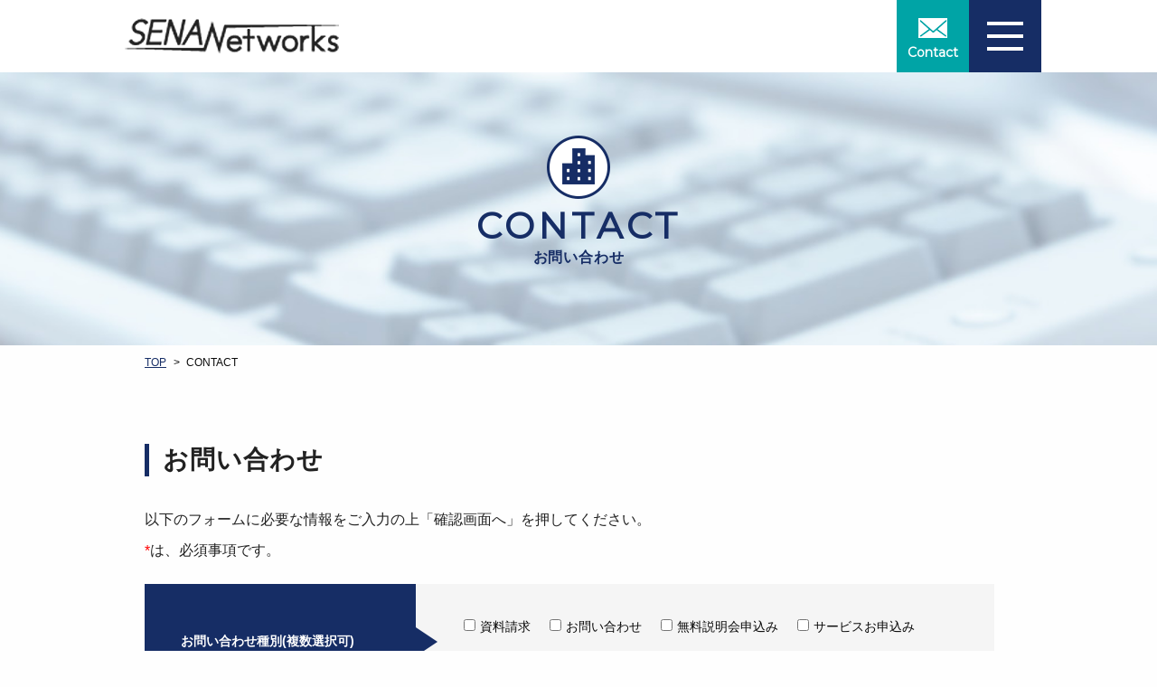

--- FILE ---
content_type: text/html
request_url: http://security.sena-networks.co.jp/contact.html
body_size: 18840
content:
<!DOCTYPE html>
<html class="no-js" lang="ja" dir="ltr">

<head>
	<meta charset="utf-8">
	<meta http-equiv="x-ua-compatible" content="ie=edge">
	<meta name="viewport" content="width=device-width, initial-scale=1.0">
	<meta name="keywords" content="">
	<meta name="description" content="">
	<meta name="author" content="株式会社セナネットワークス">
	<meta name="copyright" content="(C) SENA Networks,Inc.">
	<title>WAFサーバセキュリティ ｜ お問い合わせ</title>
	<link rel="shortcut icon" href="common/images/favicon.ico">
	<link href='https://fonts.googleapis.com/css?family=Montserrat' rel='stylesheet' type='text/css'>
	<link rel="stylesheet" href="css/foundation.css">
	<link rel="stylesheet" href="css/foundation.min.css">
	<link rel="stylesheet" href="css/common.css">
	<link rel="stylesheet" href="css/top.css">
	<link rel="stylesheet" href="css/service.css">
	<link rel="stylesheet" href="css/company.css">
	<link rel="stylesheet" href="css/contact.css">
	<link rel="stylesheet" href="css/media.css">
	<script src="js/vendor/jquery.js"></script>
	<script src="js/vendor/foundation.min.js"></script>
	<script src="js/TweenMax.min.js"></script>
	<script src="js/app.js"></script>
	<script src="js/custom.js"></script>
	<script src="https://cdnjs.cloudflare.com/ajax/libs/jquery-serialize-object/2.0.0/jquery.serialize-object.compiled.js"></script>
	<script src="js/parsley.js"></script>
	<script src="js/i18n/ja.js"></script>

	<!-- Matomo -->
	<script>
		var _paq = _paq || [];
		/* tracker methods like "setCustomDimension" should be called before "trackPageView" */
		_paq.push(['trackPageView']);
		_paq.push(['enableLinkTracking']);
		(function() {
			var u = "https://analytics.sena-networks.co.jp/";
			_paq.push(['setTrackerUrl', u + 'piwik.php']);
			_paq.push(['setSiteId', '5']);
			var d = document,
				g = d.createElement('script'),
				s = d.getElementsByTagName('script')[0];
			g.type = 'text/javascript';
			g.async = true;
			g.defer = true;
			g.src = u + 'piwik.js';
			s.parentNode.insertBefore(g, s);
		})();
	</script>
	<!-- End Matomo Code -->
</head>

<body>
	<div class="grid-container full">
		<header class="top-bar">
			<figure class="sena_logo top-bar-left"><a href="https://www.sena-networks.co.jp/" target="_blank" class="logo"><img src="img/logo_company.png" alt="SENA Net works" title="セナ・ネットワークス"></a></figure>
			<div class="top-bar-right head_btn">
				<ul>
					<li class="contact">
						<a href="contact.html" class="contactpg">
							<figure><img src="img/icon_mail.png" alt="Contact" title="お問い合わせ">
								<figcaption>Contact</figcaption>
							</figure>
						</a>
					</li>
					<li class="dd_menu">
						<p>
							<span></span>
							<span></span>
							<span></span>
						</p>
					</li>
				</ul>
				<nav class="dd_nav" style="display: none;">
					<ul>
						<li><a href="index.html">TOP</a></li>
						<li><a href="service.html">SERVICE</a></li>
						<li><a href="company.html">COMPANY</a></li>
					</ul>
				</nav>
			</div>
		</header>

		<main id="subpg_main">
			<article class="grid-x">
				<div class="cell small-12">
					<figure><img src="img/icon_company.png" alt="CONTACT" title="お問い合わせ"></figure>
					<h1>CONTACT</h1>
					<p>お問い合わせ</p>
				</div>
			</article>
		</main>

		<nav>
			<ul class="pc_wd breadcrumbs p_lr20">
				<li><a href="index.html">TOP</a></li>
				<li>CONTACT</li>
			</ul>
		</nav>

		<section class="pc_wd p_lr20">
			<div class="grid-x">
				<div class="cell small-12">
					<h2 class="sub_h2">お問い合わせ</h2>
					<p class="howto_">以下のフォームに必要な情報をご入力の上「確認画面へ」を押してください。</p>
					<p class="howto_"><span>*</span>は、必須事項です。</p>
				</div>
			</div>
			<div id="mauticform_wrapper_securityform" class="mauticform_wrapper">
				<div id="contact_form">
					<form autocomplete="false" role="form" method="post" action="https://mautic.sena-networks.co.jp/form/submit?formId=8" id="mauticform_securityform" data-mautic-form="securityform" enctype="multipart/form-data" data-parsley-validate>
						<div class="mauticform-error" id="mauticform_securityform_error"></div>
						<div class="mauticform-innerform">


							<div class="mauticform-page-wrapper mauticform-page-1" data-mautic-form-page="1">

								<div id="mauticform_securityform_o_weni_hewase_zhong_bie_f" class="mauticform-row mauticform-checkboxgrp mauticform-field-1">
									<dl class="grid-x">
										<dt class="small-12 medium-4 cell"><label class="mauticform-label" for="mauticform_checkboxgrp_checkbox_o_weni_hewase_zhong_bie_f_ziliaoqingqiu1">お問い合わせ種別(複数選択可)</label></dt>
										<dd class="small-12 medium-8 cell mauticform-checkboxgrp-row type_contact">
											<label id="mauticform_checkboxgrp_label_o_weni_hewase_zhong_bie_f_ziliaoqingqiu0" for="mauticform_checkboxgrp_checkbox_o_weni_hewase_zhong_bie_f_ziliaoqingqiu0" class="mauticform-checkboxgrp-label">
												<input  class="mauticform-checkboxgrp-checkbox" name="mauticform[o_weni_hewase_zhong_bie_f][]" id="mauticform_checkboxgrp_checkbox_o_weni_hewase_zhong_bie_f_ziliaoqingqiu0" type="checkbox" value="資料請求" />資料請求
											</label>
											<label id="mauticform_checkboxgrp_label_o_weni_hewase_zhong_bie_f_owenihewase1" for="mauticform_checkboxgrp_checkbox_o_weni_hewase_zhong_bie_f_owenihewase1" class="mauticform-checkboxgrp-label">
												<input  class="mauticform-checkboxgrp-checkbox" name="mauticform[o_weni_hewase_zhong_bie_f][]" id="mauticform_checkboxgrp_checkbox_o_weni_hewase_zhong_bie_f_owenihewase1" type="checkbox" value="お問い合わせ" />お問い合わせ
											</label>
											<label id="mauticform_checkboxgrp_label_o_weni_hewase_zhong_bie_f_wuliaoshuominghuishenrumi2" for="mauticform_checkboxgrp_checkbox_o_weni_hewase_zhong_bie_f_wuliaoshuominghuishenrumi2" class="mauticform-checkboxgrp-label">
												<input  class="mauticform-checkboxgrp-checkbox" name="mauticform[o_weni_hewase_zhong_bie_f][]" id="mauticform_checkboxgrp_checkbox_o_weni_hewase_zhong_bie_f_wuliaoshuominghuishenrumi2" type="checkbox" value="無料説明会申込み" />無料説明会申込み
											</label>
											<label id="mauticform_checkboxgrp_label_o_weni_hewase_zhong_bie_f_sabisuoshenrumi3" for="mauticform_checkboxgrp_checkbox_o_weni_hewase_zhong_bie_f_sabisuoshenrumi3" class="mauticform-checkboxgrp-label">
												<input  class="mauticform-checkboxgrp-checkbox" name="mauticform[o_weni_hewase_zhong_bie_f][]" id="mauticform_checkboxgrp_checkbox_o_weni_hewase_zhong_bie_f_sabisuoshenrumi3" type="checkbox" value="サービスお申込み" />サービスお申込み
											</label>
											<label id="mauticform_checkboxgrp_label_o_weni_hewase_zhong_bie_f_seminaniguansuruowenihewase4" for="mauticform_checkboxgrp_checkbox_o_weni_hewase_zhong_bie_f_seminaniguansuruowenihewase4" class="mauticform-checkboxgrp-label">
												<input  class="mauticform-checkboxgrp-checkbox" name="mauticform[o_weni_hewase_zhong_bie_f][]" id="mauticform_checkboxgrp_checkbox_o_weni_hewase_zhong_bie_f_seminaniguansuruowenihewase4" type="checkbox" value="セミナーに関するお問い合わせ" />セミナーに関するお問い合わせ
											</label>
											<label id="mauticform_checkboxgrp_label_o_weni_hewase_zhong_bie_f_sonota5" for="mauticform_checkboxgrp_checkbox_o_weni_hewase_zhong_bie_f_sonota5" class="mauticform-checkboxgrp-label">
												<input  class="mauticform-checkboxgrp-checkbox" name="mauticform[o_weni_hewase_zhong_bie_f][]" id="mauticform_checkboxgrp_checkbox_o_weni_hewase_zhong_bie_f_sonota5" type="checkbox" value="その他" />その他
											</label>
										</dd>
									</dl>

									<dl id="mauticform_securityform_o_ming_qian" data-validate="o_ming_qian" data-validation-type="text" class="grid-x mauticform-row mauticform-text mauticform-field-2 mauticform-required">
										<dt class="small-12 medium-4 cell"><label id="mauticform_label_securityform_o_ming_qian" for="mauticform_input_securityform_o_ming_qian" class="mauticform-label">お名前<span class="require">*</span></label></dt>
										<dd class="small-12 medium-8 cell">
											<input id="mauticform_input_securityform_o_ming_qian" name="mauticform[o_ming_qian]" value="" class="mauticform-input" type="text" required data-parsley-error-message="名前を入力してください" />
										</dd>
									</dl>

									<dl id="mauticform_securityform_furigana" data-validate="furigana" data-validation-type="text" class="grid-x mauticform-row mauticform-text mauticform-field-3 mauticform-required">
										<dt class="small-12 medium-4 cell"><label id="mauticform_label_securityform_furigana" for="mauticform_input_securityform_furigana" class="mauticform-label">フリガナ<span class="require">*</span></label></dt>
										<dd class="small-12 medium-8 cell">
											<input id="mauticform_input_securityform_furigana" name="mauticform[furigana]" value="" class="mauticform-input" type="text" required data-parsley-error-message="フリガナを入力してください"  />
										</dd>
									</dl>


									<dl id="mauticform_securityform_hui_she_ming" class="grid-x mauticform-row mauticform-text mauticform-field-4">
										<dt class="small-12 medium-4 cell"><label id="mauticform_label_securityform_hui_she_ming" for="mauticform_input_securityform_hui_she_ming" class="mauticform-label">会社名</label></dt>
										<dd class="small-12 medium-8 cell">
											<input id="mauticform_input_securityform_hui_she_ming" name="mauticform[hui_she_ming]" value="" class="mauticform-input" type="text" />
										</dd>
									</dl>


									<dl id="mauticform_securityform_dian_hua_fan_hao" data-validate="dian_hua_fan_hao" data-validation-type="tel" class="grid-x mauticform-row mauticform-tel mauticform-field-5 mauticform-required">
										<dt class="small-12 medium-4 cell"><label id="mauticform_label_securityform_dian_hua_fan_hao" for="mauticform_input_securityform_dian_hua_fan_hao" class="mauticform-label">電話番号<span class="require">*</span></label></dt>
										<dd class="small-12 medium-8 cell">
											<input id="mauticform_input_securityform_dian_hua_fan_hao" name="mauticform[dian_hua_fan_hao]" value="" class="mauticform-input" type="tel" required data-parsley-telcode="true" data-parsley-error-message="電話番号を入力してください"  />
										</dd>
									</dl>


									<dl id="mauticform_securityform_meruadoresu" data-validate="meruadoresu" data-validation-type="email" class="grid-x mauticform-row mauticform-email mauticform-field-6 mauticform-required">
										<dt class="small-12 medium-4 cell"><label id="mauticform_label_securityform_meruadoresu" for="mauticform_input_securityform_meruadoresu" class="mauticform-label">メールアドレス<span class="require">*</span></label></dt>
										<dd class="small-12 medium-8 cell">
											<input id="mauticform_input_securityform_meruadoresu" name="mauticform[meruadoresu]" value="" class="mauticform-input" type="email" required data-parsley-error-message="メールアドレスを入力してください"  />
										</dd>
									</dl>


									<dl id="mauticform_securityform_o_weni_hewase_nei_rong" data-validate="o_weni_hewase_nei_rong" data-validation-type="textarea" class="grid-x mauticform-row mauticform-text mauticform-field-7 mauticform-required">
										<dt class="small-12 medium-4 cell"><label id="mauticform_label_securityform_o_weni_hewase_nei_rong" for="mauticform_input_securityform_o_weni_hewase_nei_rong" class="mauticform-label">お問い合わせ内容<span class="require">*</span></label></dt>
										<dd class="small-12 medium-8 cell">
											<textarea id="mauticform_input_securityform_o_weni_hewase_nei_rong" name="mauticform[o_weni_hewase_nei_rong]" class="mauticform-textarea" rows="8" required data-parsley-error-message="お問い合わせ内容を入力してください" ></textarea>
										</dd>
									</dl>

									<div class="mauticform-recaptcha-wrapper">
										<div id="mauticform_securityform_recaptcha" class="mauticform-row mauticform-div-wrapper mauticform-field-9">
											<div class="g-recaptcha" data-sitekey="6LfQD2oaAAAAAFr67x2ax0V9PruMUIzgaYk8-ota" data-callback="verifyCallback_bf7b2de9cbb994ace7c0e85fdd750772"></div>
											<input id="mauticform_input_securityform_recaptcha" name="mauticform[recaptcha]" value="" class="mauticform-input" type="hidden" required data-parsley-error-message="チェックを入れてください">
										</div>
									</div>

									<p id="mauticform_securityform_ge_ren_qing_bao_bao_hu_fa" data-validate="ge_ren_qing_bao_bao_hu_fa" data-validation-type="checkboxgrp" class="grid-x text-center mauticform-row mauticform-checkboxgrp mauticform-field-8 mauticform-required">
										<label id="mauticform_checkboxgrp_label_ge_ren_qing_bao_bao_hu_fa_checked0" for="mauticform_checkboxgrp_checkbox_ge_ren_qing_bao_bao_hu_fa_checked0" class="privacy mauticform-checkboxgrp-label">
											<input class="mauticform-checkboxgrp-checkbox" name="mauticform[ge_ren_qing_bao_bao_hu_fa][]" id="mauticform_checkboxgrp_checkbox_ge_ren_qing_bao_bao_hu_fa_checked0" type="checkbox" value="checked" required data-parsley-error-message="個人情報保護方針に同意してください" /><a href="https://www.sena-networks.co.jp/uploads/privacy_policy.pdf" target="_blank">個人情報保護方針</a>に同意する
										</label>
									</p>

								</div>

								<div class="mauticform-message" id="mauticform_success_message">
									<h4>お申込み頂き誠にありがとうございます。担当のものより早々にご連絡致します。</h4>
									<p>もし数日経ちましても連絡が至らない場合、大変お手数ですが、再度、お問合せください。</p>
								</div>

								<button type="submit" name="mauticform[submit]" id="mauticform_input_securityform_submit" value="" class="btn_submit mauticform-button btn btn-default" value="1">送信</button>
							</div>

							<input type="hidden" name="mauticform[formId]" id="mauticform_securityform_id" value="8" />
							<input type="hidden" name="mauticform[return]" id="mauticform_securityform_return" value="" />
							<input type="hidden" name="mauticform[formName]" id="mauticform_securityform_name" value="securityform" />

						</div>
					</form>
				</div>
			</div>
		</section>

		<p id="page_top"><a href="#"><img src="img/arrow_top.png" alt="ページトップへ" title="ページトップへ"></a></p>

		<footer>
			<div class="grid-x foot_address text-center">
				<figure class="cell medium-6 small-12"><a href="https://www.sena-networks.co.jp/" target="_blank" class="logo"><img src="img/logo_footer.png" alt="SENA Networks" title="セナ・ネットワークス"></a></figure>
				<address class="cell medium-6 small-12"><span>株式会社セナネットワークス</span><br>〒530-0044　大阪府大阪市北区東天満1丁目11-13 AXIS南森町3F</address>
			</div>
			<div class="grid-x">
				<p class="cell small-12 copy"><small>COPYRIGHT © 2023 SENA NETWORKS ALL RIGHTS RESERVED.</small></p>
			</div>
		</footer>
	</div>

	<script type="text/javascript">
		$(function() {
			$('#js-submit').prop('disabled', true);

			$('#js-check').on('click', function() {
				if ($(this).prop('checked') == false) {
					$('#js-submit').prop('disabled', true);
				} else {
					$('#js-submit').prop('disabled', false);
				}
			});
		});
/*
		$(document).ready(function() {
			$('#contact_form').parsley().on('form:submit', function() {
				var $form = $('#contact_form');
				var obj = $form.serializeArray();
				$.ajax({
					type: "POST",
					url: "/sendmail.php",
					data: obj
				}).done(function() {

					$('#contact_form').hide();
					$('#js-cover').hide();
					$('#js-suc').show();
					return false;
				});
				// submit止めてるだけ
				return false;
			});
		});
		*/
	</script>

	<script>
		(function(i, s, o, g, r, a, m) {
			i['GoogleAnalyticsObject'] = r;
			i[r] = i[r] || function() {
				(i[r].q = i[r].q || []).push(arguments)
			}, i[r].l = 1 * new Date();
			a = s.createElement(o),
				m = s.getElementsByTagName(o)[0];
			a.async = 1;
			a.src = g;
			m.parentNode.insertBefore(a, m)
		})(window, document, 'script', 'https://www.google-analytics.com/analytics.js', 'ga');

		ga('create', 'UA-79386315-1', 'auto');
		ga('send', 'pageview');
	</script>
	<!--
	<script>
		(function(w, d, t, u, n, a, m) {
			w['MauticTrackingObject'] = n;
			w[n] = w[n] || function() {
					(w[n].q = w[n].q || []).push(arguments)
				}, a = d.createElement(t),
				m = d.getElementsByTagName(t)[0];
			a.async = 1;
			a.src = u;
			m.parentNode.insertBefore(a, m)
		})(window, document, 'script', 'https://mautic.sena-networks.co.jp/mtc.js', 'mt');

		mt('send', 'pageview');
	</script>
	-->
	<script type="text/javascript">
		// パセリ入力チェック追加
		$(function () {
			window.ParsleyValidator
				.addValidator('telcode', function(value) {
				//var m = value.match(/^0\d{1,4}-\d{1,4}-\d{3,4}$/);
				if(value == "") {
					return true;
				} else if(value.match(/^[0-9]{10,11}$/) || value.match(/^0\d{1,4}-\d{1,4}-\d{3,4}$/)) {
					return true;
				} else {
					return false;
				}
			})
				.addMessage('ja', 'telcode', '電話番号を半角数値で入力してください');
		}());
		/** This section is only needed once per page if manually copying **/
		if (typeof MauticSDKLoaded == 'undefined') {
			var MauticSDKLoaded = true;
			var head            = document.getElementsByTagName('head')[0];
			var script          = document.createElement('script');
			script.type         = 'text/javascript';
			script.src          = 'js/mautic/mautic.js';
			script.onload       = function() {
				MauticSDK.onLoad();
			};
			head.appendChild(script);
			var MauticDomain = 'https://mautic.sena-networks.co.jp';
			var MauticLang   = {
				'submittingMessage': "お待ちください…"
			}
			}
	</script>
	<script type="text/javascript">
		function verifyCallback_bf7b2de9cbb994ace7c0e85fdd750772( response ) {
			document.getElementById("mauticform_input_securityform_recaptcha").value = response;
		}
	</script>
	<script src="https://www.google.com/recaptcha/api.js"></script>



</body>

</html>


--- FILE ---
content_type: text/html; charset=utf-8
request_url: https://www.google.com/recaptcha/api2/anchor?ar=1&k=6LfQD2oaAAAAAFr67x2ax0V9PruMUIzgaYk8-ota&co=aHR0cDovL3NlY3VyaXR5LnNlbmEtbmV0d29ya3MuY28uanA6ODA.&hl=en&v=PoyoqOPhxBO7pBk68S4YbpHZ&size=normal&anchor-ms=20000&execute-ms=30000&cb=yd67r7n0eti
body_size: 49555
content:
<!DOCTYPE HTML><html dir="ltr" lang="en"><head><meta http-equiv="Content-Type" content="text/html; charset=UTF-8">
<meta http-equiv="X-UA-Compatible" content="IE=edge">
<title>reCAPTCHA</title>
<style type="text/css">
/* cyrillic-ext */
@font-face {
  font-family: 'Roboto';
  font-style: normal;
  font-weight: 400;
  font-stretch: 100%;
  src: url(//fonts.gstatic.com/s/roboto/v48/KFO7CnqEu92Fr1ME7kSn66aGLdTylUAMa3GUBHMdazTgWw.woff2) format('woff2');
  unicode-range: U+0460-052F, U+1C80-1C8A, U+20B4, U+2DE0-2DFF, U+A640-A69F, U+FE2E-FE2F;
}
/* cyrillic */
@font-face {
  font-family: 'Roboto';
  font-style: normal;
  font-weight: 400;
  font-stretch: 100%;
  src: url(//fonts.gstatic.com/s/roboto/v48/KFO7CnqEu92Fr1ME7kSn66aGLdTylUAMa3iUBHMdazTgWw.woff2) format('woff2');
  unicode-range: U+0301, U+0400-045F, U+0490-0491, U+04B0-04B1, U+2116;
}
/* greek-ext */
@font-face {
  font-family: 'Roboto';
  font-style: normal;
  font-weight: 400;
  font-stretch: 100%;
  src: url(//fonts.gstatic.com/s/roboto/v48/KFO7CnqEu92Fr1ME7kSn66aGLdTylUAMa3CUBHMdazTgWw.woff2) format('woff2');
  unicode-range: U+1F00-1FFF;
}
/* greek */
@font-face {
  font-family: 'Roboto';
  font-style: normal;
  font-weight: 400;
  font-stretch: 100%;
  src: url(//fonts.gstatic.com/s/roboto/v48/KFO7CnqEu92Fr1ME7kSn66aGLdTylUAMa3-UBHMdazTgWw.woff2) format('woff2');
  unicode-range: U+0370-0377, U+037A-037F, U+0384-038A, U+038C, U+038E-03A1, U+03A3-03FF;
}
/* math */
@font-face {
  font-family: 'Roboto';
  font-style: normal;
  font-weight: 400;
  font-stretch: 100%;
  src: url(//fonts.gstatic.com/s/roboto/v48/KFO7CnqEu92Fr1ME7kSn66aGLdTylUAMawCUBHMdazTgWw.woff2) format('woff2');
  unicode-range: U+0302-0303, U+0305, U+0307-0308, U+0310, U+0312, U+0315, U+031A, U+0326-0327, U+032C, U+032F-0330, U+0332-0333, U+0338, U+033A, U+0346, U+034D, U+0391-03A1, U+03A3-03A9, U+03B1-03C9, U+03D1, U+03D5-03D6, U+03F0-03F1, U+03F4-03F5, U+2016-2017, U+2034-2038, U+203C, U+2040, U+2043, U+2047, U+2050, U+2057, U+205F, U+2070-2071, U+2074-208E, U+2090-209C, U+20D0-20DC, U+20E1, U+20E5-20EF, U+2100-2112, U+2114-2115, U+2117-2121, U+2123-214F, U+2190, U+2192, U+2194-21AE, U+21B0-21E5, U+21F1-21F2, U+21F4-2211, U+2213-2214, U+2216-22FF, U+2308-230B, U+2310, U+2319, U+231C-2321, U+2336-237A, U+237C, U+2395, U+239B-23B7, U+23D0, U+23DC-23E1, U+2474-2475, U+25AF, U+25B3, U+25B7, U+25BD, U+25C1, U+25CA, U+25CC, U+25FB, U+266D-266F, U+27C0-27FF, U+2900-2AFF, U+2B0E-2B11, U+2B30-2B4C, U+2BFE, U+3030, U+FF5B, U+FF5D, U+1D400-1D7FF, U+1EE00-1EEFF;
}
/* symbols */
@font-face {
  font-family: 'Roboto';
  font-style: normal;
  font-weight: 400;
  font-stretch: 100%;
  src: url(//fonts.gstatic.com/s/roboto/v48/KFO7CnqEu92Fr1ME7kSn66aGLdTylUAMaxKUBHMdazTgWw.woff2) format('woff2');
  unicode-range: U+0001-000C, U+000E-001F, U+007F-009F, U+20DD-20E0, U+20E2-20E4, U+2150-218F, U+2190, U+2192, U+2194-2199, U+21AF, U+21E6-21F0, U+21F3, U+2218-2219, U+2299, U+22C4-22C6, U+2300-243F, U+2440-244A, U+2460-24FF, U+25A0-27BF, U+2800-28FF, U+2921-2922, U+2981, U+29BF, U+29EB, U+2B00-2BFF, U+4DC0-4DFF, U+FFF9-FFFB, U+10140-1018E, U+10190-1019C, U+101A0, U+101D0-101FD, U+102E0-102FB, U+10E60-10E7E, U+1D2C0-1D2D3, U+1D2E0-1D37F, U+1F000-1F0FF, U+1F100-1F1AD, U+1F1E6-1F1FF, U+1F30D-1F30F, U+1F315, U+1F31C, U+1F31E, U+1F320-1F32C, U+1F336, U+1F378, U+1F37D, U+1F382, U+1F393-1F39F, U+1F3A7-1F3A8, U+1F3AC-1F3AF, U+1F3C2, U+1F3C4-1F3C6, U+1F3CA-1F3CE, U+1F3D4-1F3E0, U+1F3ED, U+1F3F1-1F3F3, U+1F3F5-1F3F7, U+1F408, U+1F415, U+1F41F, U+1F426, U+1F43F, U+1F441-1F442, U+1F444, U+1F446-1F449, U+1F44C-1F44E, U+1F453, U+1F46A, U+1F47D, U+1F4A3, U+1F4B0, U+1F4B3, U+1F4B9, U+1F4BB, U+1F4BF, U+1F4C8-1F4CB, U+1F4D6, U+1F4DA, U+1F4DF, U+1F4E3-1F4E6, U+1F4EA-1F4ED, U+1F4F7, U+1F4F9-1F4FB, U+1F4FD-1F4FE, U+1F503, U+1F507-1F50B, U+1F50D, U+1F512-1F513, U+1F53E-1F54A, U+1F54F-1F5FA, U+1F610, U+1F650-1F67F, U+1F687, U+1F68D, U+1F691, U+1F694, U+1F698, U+1F6AD, U+1F6B2, U+1F6B9-1F6BA, U+1F6BC, U+1F6C6-1F6CF, U+1F6D3-1F6D7, U+1F6E0-1F6EA, U+1F6F0-1F6F3, U+1F6F7-1F6FC, U+1F700-1F7FF, U+1F800-1F80B, U+1F810-1F847, U+1F850-1F859, U+1F860-1F887, U+1F890-1F8AD, U+1F8B0-1F8BB, U+1F8C0-1F8C1, U+1F900-1F90B, U+1F93B, U+1F946, U+1F984, U+1F996, U+1F9E9, U+1FA00-1FA6F, U+1FA70-1FA7C, U+1FA80-1FA89, U+1FA8F-1FAC6, U+1FACE-1FADC, U+1FADF-1FAE9, U+1FAF0-1FAF8, U+1FB00-1FBFF;
}
/* vietnamese */
@font-face {
  font-family: 'Roboto';
  font-style: normal;
  font-weight: 400;
  font-stretch: 100%;
  src: url(//fonts.gstatic.com/s/roboto/v48/KFO7CnqEu92Fr1ME7kSn66aGLdTylUAMa3OUBHMdazTgWw.woff2) format('woff2');
  unicode-range: U+0102-0103, U+0110-0111, U+0128-0129, U+0168-0169, U+01A0-01A1, U+01AF-01B0, U+0300-0301, U+0303-0304, U+0308-0309, U+0323, U+0329, U+1EA0-1EF9, U+20AB;
}
/* latin-ext */
@font-face {
  font-family: 'Roboto';
  font-style: normal;
  font-weight: 400;
  font-stretch: 100%;
  src: url(//fonts.gstatic.com/s/roboto/v48/KFO7CnqEu92Fr1ME7kSn66aGLdTylUAMa3KUBHMdazTgWw.woff2) format('woff2');
  unicode-range: U+0100-02BA, U+02BD-02C5, U+02C7-02CC, U+02CE-02D7, U+02DD-02FF, U+0304, U+0308, U+0329, U+1D00-1DBF, U+1E00-1E9F, U+1EF2-1EFF, U+2020, U+20A0-20AB, U+20AD-20C0, U+2113, U+2C60-2C7F, U+A720-A7FF;
}
/* latin */
@font-face {
  font-family: 'Roboto';
  font-style: normal;
  font-weight: 400;
  font-stretch: 100%;
  src: url(//fonts.gstatic.com/s/roboto/v48/KFO7CnqEu92Fr1ME7kSn66aGLdTylUAMa3yUBHMdazQ.woff2) format('woff2');
  unicode-range: U+0000-00FF, U+0131, U+0152-0153, U+02BB-02BC, U+02C6, U+02DA, U+02DC, U+0304, U+0308, U+0329, U+2000-206F, U+20AC, U+2122, U+2191, U+2193, U+2212, U+2215, U+FEFF, U+FFFD;
}
/* cyrillic-ext */
@font-face {
  font-family: 'Roboto';
  font-style: normal;
  font-weight: 500;
  font-stretch: 100%;
  src: url(//fonts.gstatic.com/s/roboto/v48/KFO7CnqEu92Fr1ME7kSn66aGLdTylUAMa3GUBHMdazTgWw.woff2) format('woff2');
  unicode-range: U+0460-052F, U+1C80-1C8A, U+20B4, U+2DE0-2DFF, U+A640-A69F, U+FE2E-FE2F;
}
/* cyrillic */
@font-face {
  font-family: 'Roboto';
  font-style: normal;
  font-weight: 500;
  font-stretch: 100%;
  src: url(//fonts.gstatic.com/s/roboto/v48/KFO7CnqEu92Fr1ME7kSn66aGLdTylUAMa3iUBHMdazTgWw.woff2) format('woff2');
  unicode-range: U+0301, U+0400-045F, U+0490-0491, U+04B0-04B1, U+2116;
}
/* greek-ext */
@font-face {
  font-family: 'Roboto';
  font-style: normal;
  font-weight: 500;
  font-stretch: 100%;
  src: url(//fonts.gstatic.com/s/roboto/v48/KFO7CnqEu92Fr1ME7kSn66aGLdTylUAMa3CUBHMdazTgWw.woff2) format('woff2');
  unicode-range: U+1F00-1FFF;
}
/* greek */
@font-face {
  font-family: 'Roboto';
  font-style: normal;
  font-weight: 500;
  font-stretch: 100%;
  src: url(//fonts.gstatic.com/s/roboto/v48/KFO7CnqEu92Fr1ME7kSn66aGLdTylUAMa3-UBHMdazTgWw.woff2) format('woff2');
  unicode-range: U+0370-0377, U+037A-037F, U+0384-038A, U+038C, U+038E-03A1, U+03A3-03FF;
}
/* math */
@font-face {
  font-family: 'Roboto';
  font-style: normal;
  font-weight: 500;
  font-stretch: 100%;
  src: url(//fonts.gstatic.com/s/roboto/v48/KFO7CnqEu92Fr1ME7kSn66aGLdTylUAMawCUBHMdazTgWw.woff2) format('woff2');
  unicode-range: U+0302-0303, U+0305, U+0307-0308, U+0310, U+0312, U+0315, U+031A, U+0326-0327, U+032C, U+032F-0330, U+0332-0333, U+0338, U+033A, U+0346, U+034D, U+0391-03A1, U+03A3-03A9, U+03B1-03C9, U+03D1, U+03D5-03D6, U+03F0-03F1, U+03F4-03F5, U+2016-2017, U+2034-2038, U+203C, U+2040, U+2043, U+2047, U+2050, U+2057, U+205F, U+2070-2071, U+2074-208E, U+2090-209C, U+20D0-20DC, U+20E1, U+20E5-20EF, U+2100-2112, U+2114-2115, U+2117-2121, U+2123-214F, U+2190, U+2192, U+2194-21AE, U+21B0-21E5, U+21F1-21F2, U+21F4-2211, U+2213-2214, U+2216-22FF, U+2308-230B, U+2310, U+2319, U+231C-2321, U+2336-237A, U+237C, U+2395, U+239B-23B7, U+23D0, U+23DC-23E1, U+2474-2475, U+25AF, U+25B3, U+25B7, U+25BD, U+25C1, U+25CA, U+25CC, U+25FB, U+266D-266F, U+27C0-27FF, U+2900-2AFF, U+2B0E-2B11, U+2B30-2B4C, U+2BFE, U+3030, U+FF5B, U+FF5D, U+1D400-1D7FF, U+1EE00-1EEFF;
}
/* symbols */
@font-face {
  font-family: 'Roboto';
  font-style: normal;
  font-weight: 500;
  font-stretch: 100%;
  src: url(//fonts.gstatic.com/s/roboto/v48/KFO7CnqEu92Fr1ME7kSn66aGLdTylUAMaxKUBHMdazTgWw.woff2) format('woff2');
  unicode-range: U+0001-000C, U+000E-001F, U+007F-009F, U+20DD-20E0, U+20E2-20E4, U+2150-218F, U+2190, U+2192, U+2194-2199, U+21AF, U+21E6-21F0, U+21F3, U+2218-2219, U+2299, U+22C4-22C6, U+2300-243F, U+2440-244A, U+2460-24FF, U+25A0-27BF, U+2800-28FF, U+2921-2922, U+2981, U+29BF, U+29EB, U+2B00-2BFF, U+4DC0-4DFF, U+FFF9-FFFB, U+10140-1018E, U+10190-1019C, U+101A0, U+101D0-101FD, U+102E0-102FB, U+10E60-10E7E, U+1D2C0-1D2D3, U+1D2E0-1D37F, U+1F000-1F0FF, U+1F100-1F1AD, U+1F1E6-1F1FF, U+1F30D-1F30F, U+1F315, U+1F31C, U+1F31E, U+1F320-1F32C, U+1F336, U+1F378, U+1F37D, U+1F382, U+1F393-1F39F, U+1F3A7-1F3A8, U+1F3AC-1F3AF, U+1F3C2, U+1F3C4-1F3C6, U+1F3CA-1F3CE, U+1F3D4-1F3E0, U+1F3ED, U+1F3F1-1F3F3, U+1F3F5-1F3F7, U+1F408, U+1F415, U+1F41F, U+1F426, U+1F43F, U+1F441-1F442, U+1F444, U+1F446-1F449, U+1F44C-1F44E, U+1F453, U+1F46A, U+1F47D, U+1F4A3, U+1F4B0, U+1F4B3, U+1F4B9, U+1F4BB, U+1F4BF, U+1F4C8-1F4CB, U+1F4D6, U+1F4DA, U+1F4DF, U+1F4E3-1F4E6, U+1F4EA-1F4ED, U+1F4F7, U+1F4F9-1F4FB, U+1F4FD-1F4FE, U+1F503, U+1F507-1F50B, U+1F50D, U+1F512-1F513, U+1F53E-1F54A, U+1F54F-1F5FA, U+1F610, U+1F650-1F67F, U+1F687, U+1F68D, U+1F691, U+1F694, U+1F698, U+1F6AD, U+1F6B2, U+1F6B9-1F6BA, U+1F6BC, U+1F6C6-1F6CF, U+1F6D3-1F6D7, U+1F6E0-1F6EA, U+1F6F0-1F6F3, U+1F6F7-1F6FC, U+1F700-1F7FF, U+1F800-1F80B, U+1F810-1F847, U+1F850-1F859, U+1F860-1F887, U+1F890-1F8AD, U+1F8B0-1F8BB, U+1F8C0-1F8C1, U+1F900-1F90B, U+1F93B, U+1F946, U+1F984, U+1F996, U+1F9E9, U+1FA00-1FA6F, U+1FA70-1FA7C, U+1FA80-1FA89, U+1FA8F-1FAC6, U+1FACE-1FADC, U+1FADF-1FAE9, U+1FAF0-1FAF8, U+1FB00-1FBFF;
}
/* vietnamese */
@font-face {
  font-family: 'Roboto';
  font-style: normal;
  font-weight: 500;
  font-stretch: 100%;
  src: url(//fonts.gstatic.com/s/roboto/v48/KFO7CnqEu92Fr1ME7kSn66aGLdTylUAMa3OUBHMdazTgWw.woff2) format('woff2');
  unicode-range: U+0102-0103, U+0110-0111, U+0128-0129, U+0168-0169, U+01A0-01A1, U+01AF-01B0, U+0300-0301, U+0303-0304, U+0308-0309, U+0323, U+0329, U+1EA0-1EF9, U+20AB;
}
/* latin-ext */
@font-face {
  font-family: 'Roboto';
  font-style: normal;
  font-weight: 500;
  font-stretch: 100%;
  src: url(//fonts.gstatic.com/s/roboto/v48/KFO7CnqEu92Fr1ME7kSn66aGLdTylUAMa3KUBHMdazTgWw.woff2) format('woff2');
  unicode-range: U+0100-02BA, U+02BD-02C5, U+02C7-02CC, U+02CE-02D7, U+02DD-02FF, U+0304, U+0308, U+0329, U+1D00-1DBF, U+1E00-1E9F, U+1EF2-1EFF, U+2020, U+20A0-20AB, U+20AD-20C0, U+2113, U+2C60-2C7F, U+A720-A7FF;
}
/* latin */
@font-face {
  font-family: 'Roboto';
  font-style: normal;
  font-weight: 500;
  font-stretch: 100%;
  src: url(//fonts.gstatic.com/s/roboto/v48/KFO7CnqEu92Fr1ME7kSn66aGLdTylUAMa3yUBHMdazQ.woff2) format('woff2');
  unicode-range: U+0000-00FF, U+0131, U+0152-0153, U+02BB-02BC, U+02C6, U+02DA, U+02DC, U+0304, U+0308, U+0329, U+2000-206F, U+20AC, U+2122, U+2191, U+2193, U+2212, U+2215, U+FEFF, U+FFFD;
}
/* cyrillic-ext */
@font-face {
  font-family: 'Roboto';
  font-style: normal;
  font-weight: 900;
  font-stretch: 100%;
  src: url(//fonts.gstatic.com/s/roboto/v48/KFO7CnqEu92Fr1ME7kSn66aGLdTylUAMa3GUBHMdazTgWw.woff2) format('woff2');
  unicode-range: U+0460-052F, U+1C80-1C8A, U+20B4, U+2DE0-2DFF, U+A640-A69F, U+FE2E-FE2F;
}
/* cyrillic */
@font-face {
  font-family: 'Roboto';
  font-style: normal;
  font-weight: 900;
  font-stretch: 100%;
  src: url(//fonts.gstatic.com/s/roboto/v48/KFO7CnqEu92Fr1ME7kSn66aGLdTylUAMa3iUBHMdazTgWw.woff2) format('woff2');
  unicode-range: U+0301, U+0400-045F, U+0490-0491, U+04B0-04B1, U+2116;
}
/* greek-ext */
@font-face {
  font-family: 'Roboto';
  font-style: normal;
  font-weight: 900;
  font-stretch: 100%;
  src: url(//fonts.gstatic.com/s/roboto/v48/KFO7CnqEu92Fr1ME7kSn66aGLdTylUAMa3CUBHMdazTgWw.woff2) format('woff2');
  unicode-range: U+1F00-1FFF;
}
/* greek */
@font-face {
  font-family: 'Roboto';
  font-style: normal;
  font-weight: 900;
  font-stretch: 100%;
  src: url(//fonts.gstatic.com/s/roboto/v48/KFO7CnqEu92Fr1ME7kSn66aGLdTylUAMa3-UBHMdazTgWw.woff2) format('woff2');
  unicode-range: U+0370-0377, U+037A-037F, U+0384-038A, U+038C, U+038E-03A1, U+03A3-03FF;
}
/* math */
@font-face {
  font-family: 'Roboto';
  font-style: normal;
  font-weight: 900;
  font-stretch: 100%;
  src: url(//fonts.gstatic.com/s/roboto/v48/KFO7CnqEu92Fr1ME7kSn66aGLdTylUAMawCUBHMdazTgWw.woff2) format('woff2');
  unicode-range: U+0302-0303, U+0305, U+0307-0308, U+0310, U+0312, U+0315, U+031A, U+0326-0327, U+032C, U+032F-0330, U+0332-0333, U+0338, U+033A, U+0346, U+034D, U+0391-03A1, U+03A3-03A9, U+03B1-03C9, U+03D1, U+03D5-03D6, U+03F0-03F1, U+03F4-03F5, U+2016-2017, U+2034-2038, U+203C, U+2040, U+2043, U+2047, U+2050, U+2057, U+205F, U+2070-2071, U+2074-208E, U+2090-209C, U+20D0-20DC, U+20E1, U+20E5-20EF, U+2100-2112, U+2114-2115, U+2117-2121, U+2123-214F, U+2190, U+2192, U+2194-21AE, U+21B0-21E5, U+21F1-21F2, U+21F4-2211, U+2213-2214, U+2216-22FF, U+2308-230B, U+2310, U+2319, U+231C-2321, U+2336-237A, U+237C, U+2395, U+239B-23B7, U+23D0, U+23DC-23E1, U+2474-2475, U+25AF, U+25B3, U+25B7, U+25BD, U+25C1, U+25CA, U+25CC, U+25FB, U+266D-266F, U+27C0-27FF, U+2900-2AFF, U+2B0E-2B11, U+2B30-2B4C, U+2BFE, U+3030, U+FF5B, U+FF5D, U+1D400-1D7FF, U+1EE00-1EEFF;
}
/* symbols */
@font-face {
  font-family: 'Roboto';
  font-style: normal;
  font-weight: 900;
  font-stretch: 100%;
  src: url(//fonts.gstatic.com/s/roboto/v48/KFO7CnqEu92Fr1ME7kSn66aGLdTylUAMaxKUBHMdazTgWw.woff2) format('woff2');
  unicode-range: U+0001-000C, U+000E-001F, U+007F-009F, U+20DD-20E0, U+20E2-20E4, U+2150-218F, U+2190, U+2192, U+2194-2199, U+21AF, U+21E6-21F0, U+21F3, U+2218-2219, U+2299, U+22C4-22C6, U+2300-243F, U+2440-244A, U+2460-24FF, U+25A0-27BF, U+2800-28FF, U+2921-2922, U+2981, U+29BF, U+29EB, U+2B00-2BFF, U+4DC0-4DFF, U+FFF9-FFFB, U+10140-1018E, U+10190-1019C, U+101A0, U+101D0-101FD, U+102E0-102FB, U+10E60-10E7E, U+1D2C0-1D2D3, U+1D2E0-1D37F, U+1F000-1F0FF, U+1F100-1F1AD, U+1F1E6-1F1FF, U+1F30D-1F30F, U+1F315, U+1F31C, U+1F31E, U+1F320-1F32C, U+1F336, U+1F378, U+1F37D, U+1F382, U+1F393-1F39F, U+1F3A7-1F3A8, U+1F3AC-1F3AF, U+1F3C2, U+1F3C4-1F3C6, U+1F3CA-1F3CE, U+1F3D4-1F3E0, U+1F3ED, U+1F3F1-1F3F3, U+1F3F5-1F3F7, U+1F408, U+1F415, U+1F41F, U+1F426, U+1F43F, U+1F441-1F442, U+1F444, U+1F446-1F449, U+1F44C-1F44E, U+1F453, U+1F46A, U+1F47D, U+1F4A3, U+1F4B0, U+1F4B3, U+1F4B9, U+1F4BB, U+1F4BF, U+1F4C8-1F4CB, U+1F4D6, U+1F4DA, U+1F4DF, U+1F4E3-1F4E6, U+1F4EA-1F4ED, U+1F4F7, U+1F4F9-1F4FB, U+1F4FD-1F4FE, U+1F503, U+1F507-1F50B, U+1F50D, U+1F512-1F513, U+1F53E-1F54A, U+1F54F-1F5FA, U+1F610, U+1F650-1F67F, U+1F687, U+1F68D, U+1F691, U+1F694, U+1F698, U+1F6AD, U+1F6B2, U+1F6B9-1F6BA, U+1F6BC, U+1F6C6-1F6CF, U+1F6D3-1F6D7, U+1F6E0-1F6EA, U+1F6F0-1F6F3, U+1F6F7-1F6FC, U+1F700-1F7FF, U+1F800-1F80B, U+1F810-1F847, U+1F850-1F859, U+1F860-1F887, U+1F890-1F8AD, U+1F8B0-1F8BB, U+1F8C0-1F8C1, U+1F900-1F90B, U+1F93B, U+1F946, U+1F984, U+1F996, U+1F9E9, U+1FA00-1FA6F, U+1FA70-1FA7C, U+1FA80-1FA89, U+1FA8F-1FAC6, U+1FACE-1FADC, U+1FADF-1FAE9, U+1FAF0-1FAF8, U+1FB00-1FBFF;
}
/* vietnamese */
@font-face {
  font-family: 'Roboto';
  font-style: normal;
  font-weight: 900;
  font-stretch: 100%;
  src: url(//fonts.gstatic.com/s/roboto/v48/KFO7CnqEu92Fr1ME7kSn66aGLdTylUAMa3OUBHMdazTgWw.woff2) format('woff2');
  unicode-range: U+0102-0103, U+0110-0111, U+0128-0129, U+0168-0169, U+01A0-01A1, U+01AF-01B0, U+0300-0301, U+0303-0304, U+0308-0309, U+0323, U+0329, U+1EA0-1EF9, U+20AB;
}
/* latin-ext */
@font-face {
  font-family: 'Roboto';
  font-style: normal;
  font-weight: 900;
  font-stretch: 100%;
  src: url(//fonts.gstatic.com/s/roboto/v48/KFO7CnqEu92Fr1ME7kSn66aGLdTylUAMa3KUBHMdazTgWw.woff2) format('woff2');
  unicode-range: U+0100-02BA, U+02BD-02C5, U+02C7-02CC, U+02CE-02D7, U+02DD-02FF, U+0304, U+0308, U+0329, U+1D00-1DBF, U+1E00-1E9F, U+1EF2-1EFF, U+2020, U+20A0-20AB, U+20AD-20C0, U+2113, U+2C60-2C7F, U+A720-A7FF;
}
/* latin */
@font-face {
  font-family: 'Roboto';
  font-style: normal;
  font-weight: 900;
  font-stretch: 100%;
  src: url(//fonts.gstatic.com/s/roboto/v48/KFO7CnqEu92Fr1ME7kSn66aGLdTylUAMa3yUBHMdazQ.woff2) format('woff2');
  unicode-range: U+0000-00FF, U+0131, U+0152-0153, U+02BB-02BC, U+02C6, U+02DA, U+02DC, U+0304, U+0308, U+0329, U+2000-206F, U+20AC, U+2122, U+2191, U+2193, U+2212, U+2215, U+FEFF, U+FFFD;
}

</style>
<link rel="stylesheet" type="text/css" href="https://www.gstatic.com/recaptcha/releases/PoyoqOPhxBO7pBk68S4YbpHZ/styles__ltr.css">
<script nonce="4xBzqLgr01i43WOWunV6tg" type="text/javascript">window['__recaptcha_api'] = 'https://www.google.com/recaptcha/api2/';</script>
<script type="text/javascript" src="https://www.gstatic.com/recaptcha/releases/PoyoqOPhxBO7pBk68S4YbpHZ/recaptcha__en.js" nonce="4xBzqLgr01i43WOWunV6tg">
      
    </script></head>
<body><div id="rc-anchor-alert" class="rc-anchor-alert"></div>
<input type="hidden" id="recaptcha-token" value="[base64]">
<script type="text/javascript" nonce="4xBzqLgr01i43WOWunV6tg">
      recaptcha.anchor.Main.init("[\x22ainput\x22,[\x22bgdata\x22,\x22\x22,\[base64]/[base64]/[base64]/[base64]/[base64]/[base64]/KGcoTywyNTMsTy5PKSxVRyhPLEMpKTpnKE8sMjUzLEMpLE8pKSxsKSksTykpfSxieT1mdW5jdGlvbihDLE8sdSxsKXtmb3IobD0odT1SKEMpLDApO08+MDtPLS0pbD1sPDw4fFooQyk7ZyhDLHUsbCl9LFVHPWZ1bmN0aW9uKEMsTyl7Qy5pLmxlbmd0aD4xMDQ/[base64]/[base64]/[base64]/[base64]/[base64]/[base64]/[base64]\\u003d\x22,\[base64]\\u003d\x22,\[base64]/[base64]/LcKsw5s7XcOpCBo8LD51DAjCgk9uJMO4KcO3wrEDEVMUwr0zwrbCpXd9IsOQf8KVbC/DoxFOYsORw6rCmsO+PMOew65hw67DoCMKNXAODcOaBVzCp8Oqw6w/J8OwwpUIFHY1w47DocOkwpnDscKYHsKew6o3X8K4wpjDnBjCmcKqDcKQw7wHw7nDhgslcRbChMKhCEZPNcOQDBlcAB7DqC3DtcORw6TDkRQcHgcpORnCusOdTsKJdCo7wqgkNMOJw4duFMOqJcO+woZMFXllwojDpsO4Wj/[base64]/P8O8w6QTw5dsb3bCrcOlwodMEB/CoD5PwovDscKPKsOswpR7M8KZwonDsMOfw4fDgTDCq8Oewp94RirDr8KqQsKbA8KPTS1PETV0LwzCucKRw4/CrjjDu8KtwrZGccOPwpdqMcKzfMOoPsOnEE/DvALDo8KiLVvDssKbKH4PfMKaBD1pacKrOg/DrsKLw7kmw4nDl8K7wp4Kwp4JwqPDgUvDq0jCpsK4DsKuWjPDlsK5B2nCncKdDcKaw4sRw7NARzAlw5gJET3Cq8KAw7nDmFtowoJ+WsKjP8O4E8K1wrkuIkxYw6zDi8KpLcKYw4HCrsOAbHQMV8K4w4/Dm8Kjw6/CtsKNOX3CpMOUw5zChkvDngfDpBRADhrDl8O4wrgxNsKNw4pGH8OmbMO3w4AqZXzCgSrCumTDqFTDlsO5GybDtDwDw4nDsjrDoMOfLWFAw77DrcO9w74+wqtAPEJDREhaBsKpw414w7wtw7LDmAFOw5M/w7tDw5wlwrvCvMKJO8O3BV5tLsKSwrV8GsO/[base64]/wrPDrcK0bUR+w4TCiWk5wpDCkkDCtsKPwoEVB8K+wqFbH8OjLBLDiA5PwoFuwqUbwrDCrDfDksKve1rDiy3DogfDmSzCm3FUwqUeWFXCr2TCqVUVG8OWw6nDtcKZVwLDo0FDw7rDk8K5wrJdKELDj8KqRcKVB8Ovwq59BRHCs8KlYR/Dv8KzDlVebsOOw5rCmEjCo8K+w5bCvA3CiRQMw7XDvsKMCMK0w5rCpsK8w5HCg0vDqy5VJsOQNVjCiEbDtU8bQsK/CS4Pw5dRDHF/OcOCw4/CkcOlesOww7vDklQywoYJwo7Crj/DmcOqwopIwonDjS/DoTPDvnxYe8OIMELCvS7Dnx3CoMOcw54Dw5rCmcOwDCvDhitiw5dmbcK3OGTDhx8Ea2TDscKqdW9ywoxAw65QwoUlwqBsbcKIBMOuw5E1wrIIM8K2SsOjwr89w6/DmX97wrp/wrjDtcKcw47CvD9rw6rCp8OLHsKww47Cj8Osw4U8YjY1L8O1QsONOSU1wqYgL8ORwqnDnDE6KxLCscKewoJDJMK0LVXDg8KEMm1QwopZw63DomrCknlgBjDCicKIFsKowrAuUSJlNQ4EYcKCw5p5E8OzCMKteBd/w7bDuMKlwqYqC0zCiD3CmcOzKAN3aMKgNzDCpUPCn0xadiUWw57Cp8KDwpfCtUDDlsOAwqQTCcKzw4nClUDCt8KxYcKrw5AwIMKxwonDok7DshTCvMKiwpDCqj/[base64]/Cn1DChsOaBsKCwqQ3LA7ChxzCmsO1wpbDtsKMw6TCuG/Cr8OQwrPDnsONwrfCvcO1FMKPWGAENAXCh8O2w6nDkCRqdBFSGMOlPzAhwrHDhRrDtsOdw4LDi8Ovw7jCsBnDtVwVw7fCpEXDq3sBwrfDj8KIfcOKw77Dj8Oowpwbwq1NwozCjmUYwpRvw5V5JsKHwrDDmMK/FMK8wo3DkDLClcKSw4jCjsKtSCnDsMOPw6A7w4Rkw4oiw743w7/DrknCtcKvw67DqsKTw4jDvsOTw4tkw7rDjDvDuS0ewqnDgHXDnsOxBQZxeQjDo37CmXMIWlpCw57CkMKwwqPDsMKPJcOBHzIpw5hgwoFqw5/Dm8K9w7VZOcOzPFUWOcOTw5A0wrQPZhgyw5MlVMOfw54Hw6XCi8KAw4cdwr3DhsOqT8OnLsOqZcKlw5zDiMORwrUYahIIQ0wGFMKZw4HDtcKOw5DCpsOqw7dDwrQUL38kcSjCvAt9w6MCRcOsw5vCrXrDmMOefEHClsKlwp/DjsKMKcOzw5vDr8Ojw5HChFHCriYLw5zDjcOSwo1gw7hyw5TDqMKkw5g6DsKWIsOTb8KGw6fDn1w/QkEhw6jClDQpwrnDqMO/w5syKsO4woh2w4/ClMOrwp4XwqNqBiBbdcKPw49uw7h9BnHCjsOaKz5jw4YKIxXCjMOtw7ljR8KtwovDk2U3wptXw4PCq2fCrWp/wp7CmkA+NhtNWHozb8KdwrdRwokLYcKuwrczwoBeZxjCn8Kmw7pAw5BmScObw4jDghtUwpLCpV/[base64]/Cv8KywrFbwqF3wohkwrMMTcKWd8OGw5cPw5M6FgLCjU/DqcO6FsO1bAklwpY9SMK6eAHCjxkLTcOHJsKsVcKLQsOAw4PDs8KbwrfCgMK9OsOAcsOTw4vCrmU/wrrDswTDtMK5b3HCgwRaaMKjQsOGwo7CjxMgXsK3A8OjwpJvSsOeWEM1QSzDlDUNw4DCvsKFw5A7w5kXJnlxHzDCmE/CpsKow6sgek9dwq/[base64]/[base64]/CoXDDgMOQAMOAN8KWw6AId0Arw4dnw6k3WxrCp0fClW/CjRPDqxHDvcK+EMOJwogNwq7CgR3DgMO4wrtiwonDq8OSDSN+DsODOcKwwrIrwpU7woITHE3Dsj/Dl8O1UB/CqcOhY0low5peZsOzw4AFw4hDWHsSw4zDuy/CoiXDpcO8NMOnL17DvAxkZMKgw6PDq8OtwqLDmwRmPRnDvG/CksO/w5rDtT3DqRPCrMKBWhrDqGrDtXDCiDzDkGzDicKqwp1JYMKcRVPCsyxSBi3DmMKJw6UUw6s1OMKpw5J+woDCjsKHw5QFwrLCl8Kyw4zCqTvDrgkEwr7DkRzCsgc5TFtveHcFwpR6RMO5wr9Xw6BCwrbDlCTDg1phBA9Aw5/Cn8OVODV4woXDucKlw4XCpMOCOQvCtMKYQxTCixzDp3XDlcOLw57CtghUwr46URFNBsKXJ0nDqFslVHTDqcK6wrbDu8KfUzjDrsOZw6p6AcODwqXDiMOGwrzDtMKSUsOhw4pPw7UVw6bCksK4w6TCu8K1wofCjcOTw4jCvU89PwTCqsKLdsKPOxRwwoB/w6LCgcKTw7/[base64]/[base64]/CuzMKJlvDnh1HS8K8HMOwEjQpw7B7wqDDscKbY8OOw4/[base64]/ChkjDh1nChBvDjHhLSMKnVsOHw44GeB0/HsOkwr3CtjQWa8KZw6QuKcKzL8OjwrwGwpEEwpomw6nDp1DCpcOXasKmQ8O3Pg/[base64]/CsMOLeMKkw7ggUsObDsKNHsKAXHRdRCZjNjDDikYsw6NVw7XDgAZRfcKMworDoMODI8Orw4llVRIRJ8OXw4zCgwzDgm3CksOCdxcSwqsSwoJyeMKzejvCj8ORw6rCvwbCt0Jiw6TDtl7DlwrCoR5Dwp/DocO8woEswqkIQ8OTcjnCrcKuNcKywrbDkzBDwqTCv8KbUhIyWsKyIm4rE8OwYWzChMKVw5PDkzhXGzlaw4zCn8OGw5ZewqDDgE/CjDNgw7bCkApPwqwOfToodmDCjcK2w4rCjsK+w7oTKhLCsDl+wrJsSsKpVsKjwrTCsjkWVBjCqnzDuFlOw6c5w7PDpXhjSEUCaMKkwoQfw4V4w7RLwqfCoi/[base64]/Cs8Kyw7XDuUTCglpbwqgsw4FEw4LDokzCmsOkG8Osw4wcMcK3csKUw7dnAcO/w5xFw7HCjsKKw6TCqgjCg19iNMOXw5w8LzLCqcKOLcKsdcKfcBMDPgzDq8OVU3gHYsOSbsOkw5Ryd1LDrXwfKBdzwol/w6QkHcKbcsOSw5DDig7ChURbdVjDgATDgsKWA8KbYT0Bw6h4ZxnCsRN/wqEewr7DrsOyFwjCtwvDpcKbRsOWTsO1w70Re8O3JcKJVV3Dpg91J8OWwrfCsQIJw5XDkcO/[base64]/CnULDk2zDpQBTwodMw5dNwppwI8Kgw6vDlMKWXMOrw7rCnnPDl8OzQMOtwqjCjsOLwoHCvMKiw6xxwpAKw4UkXCLCl1HDglonDMK7DcK8PMKqwrjDm1lkw5p6PQ/CpTdcw4EGJFnDncKbwoXCusKHwrzDv1dhw4PCosKSNsOew6IDw7MhD8Ogw6VtEsO0worCuELCg8KSw5/[base64]/[base64]/fcKnwolRw57DvcOVwo3DpMKBwovCuUt1AUgsK3ZdYVM+w5zCk8KCJ8O7eQbCtWTDjsOSwpHDvx/DvcKqwolsDgbDtj5swo58JcOyw6NCwptALGvCrcOAUcOow7t9Pi0xw5vDtcORNVHCtMOCw5PDu2DDuMKCDk4twpBDwp8XScOEwrF4e1zCjUZtw7cPdsOpeHfCn2PCpC3Ch31FBMKoMcKNdsOgfsObb8KBw44NO2xTOD/DucO/Zy/DtsKdw5nDpwvCnMOnw6JcGgPDtkzChnRnwqkOJMKKT8OewqdqFWZBTsOAwpMiOcKWVzPDnmPDhko/KRMaecO+wo1IeMKVwpUUwqpNw5XCkEpRwq4IRFnDrcOna8OcKA7DuQ1hBUrDuUfDn8OiT8O7GhQqZ17DlcOrw5DDrwzCvxJrwqfCsQPClMKVw47Dn8OGGMOQw6jDpMKjQiAfE8KTw7zDkm1yw7vDomDDscKddV3DjXVtV20Yw4jCrnPCpMOjwp/CkEItwpVjw7dOwrYgUHvDki/Do8K/w4XDkcKRU8O5WyJMPWvDiMK0Qh/Dg1ZQwqfDsX1kw64bIVtociNzwq7ChMKHfAA+wqrDkWZAw6kSwq7CicOcfx/Cj8KxwpnCvW3DkhVow4bCnMKbV8K6wpbClsKJw6ZdwphyOsOJFMKzbMOgwq3CpMKHw5jDr3PCozTDksO1c8K7w7LCisK4UMOswoETQTvCkjDDhHFfwqTCuAhkwovDqsOKM8KMecOUFjTDo2TDlMOFJcONwqtLw7LCusK1wqnDqwgvK8ONElTCuV/CuWXCrlbDj0ohwpQ9GsKSw5HDhMKrwpVIf2zCtl1cLGnDi8OmX8KHeC9Iw4Y7W8OqWcOmwrjCs8OLIyPDicK/wonDvTZDwofCr8OMMMObUsOBFT7Cs8OqcsOccwIYw6YQwobChsOcI8OMFsODwoPDpQvCiVMiw5bDmADDkwFowo7CqzA4wqVNVmNEw7MKw6VWIGDDmw/[base64]/wpbDhjxyIMKrw67DosKea8KlAcOtwpbCpAxDEirDgxjDrMKOwqPDrVbDj8OJLAPCgcKIw7ElQ3HComnDszDDsSnCpSQxw67DkkEFbjc4fsKwTEQcWSTDj8KkalAzasOJPsOewqMnw4hBUcKie3sswoLDrsKfEw/[base64]/DoAAvZQ57H8KOeXHDtcOcwqXDg8Khwp1LwoYBw7HCsEfChlkoWcKnKUgQVirDlcOOLRzCv8Ocw6jDpG1pLQvDjcKxw6ZULMKew5pdw6QnBsOtNCYHL8OTw5ZKQWVAw60xY8Olwo4kwpFjAsOxZjbCicOJw7gZw7TCk8OLVMKhwqtIUcK/SV/CpXXCh1rCpmVyw5ZbRwdKPkXDmQJ3O8O1woFjw6fCtcOGw6rDg1cbK8OKRcOvUntACcOhw6YLwrXCtRxLwrI/wqN8wp/Cuz9IPglYIsKVwrnDlwTCucKDwrLCuCvCt1PDmEsAwpfDpTBHwpfDnzxXf8OpRGtqO8OoecKCL3/[base64]/DpsKiAX0+ScOoLcKTR8Oow5vCv8Osw5ZweMOCPMO1w4gkJVfDhsKiUF/CtgxXwrk2wrJbFmDDnWZywoFTNBPCrBfDncONwrYqw5t+BMK3CcKWVMONV8Ofw4jDssK7w5vCpzwgw6ogNHNAU002McKSZ8KpNsKNRMO7ZhgcwpZAwoPCtsKnQMOkcMOnw4JBAsOqwpg6w5nCssOswrBIw41OwrfDnzUVWmnDo8OFeMOmw7/DmcKCK8K/dsOQJ3fDr8Ktw5XCrxd/wqvDhcKYHcO/w70sLcOPw5fCvwJaBGQWw6ofcXrDl3daw7LCgsKMwqQ2w4HDtMOKwpPDssK+GmrDjkPDiQTCg8KGw4tBdMK0HMKgwo9FYwvCiE/[base64]/FsOgwqcow7bDkTxGBHMvGcORwp/DusOUwq3CpMOjDWweJF9qCMK9wqkWw41YwrfCo8OMw5DCkBJvw4RswonDucOLw4rCjMKXPxMmwpELGwIcwoHDnjBewrcLwqrDpMK1wr1pPVY3b8K+wrF6wpoeUghIZcKBw6tKaUsCODPCpX/CkB47w63DmV3CusOPen1uW8OpwqPDix3CqzQJCBzCk8O2wrg+woZ+Z8KTw6DDkMK9wozDpMOrwrzCvsKTO8OgwpbClwHCvsKPwqEjIsK3dVdPw7/CnMONw6zCrDrDrFtPw4PCo1k7w5Jkw6jDgMOoFwzDg8OOw5wFw4TCjkUAAAzChH3CqsKrw5fDusOmSsKSw74zEcKGw6bDksOrHwvClUvCt1YJwo3DlRfCksKZKA9eOW3Ch8OxRsKcWFvChwzCq8KywoVQw7rDsBbCo3Iuw5/DgknClg7DrMO1TsK5wozDlHcWBl/CmVkxUsKQU8KRRQQKG2fCoX4VWAXChWIQwqdAw5bCicKpb8Odwo/[base64]/DucOrw5dRw5fDiFXCu8K/wr97w6Ndw68AHDTDhF5ow6HCn2zClcOMaMOnw5g9wqPDuMKuPcOqP8O8wqdmJ3jCoDQuPMOwQcKEFsKrwpMmEkHCpcOxQ8Kfw5HDlsOLwrcSeC15w6zDicKyLsOWw5Y2WQDCoxvCj8OCAMO2BmVXw7/Do8KHwrwnZ8OHwrR6G8OTw55TJMKuw6RHd8KdPmo5wrJew6bClMKNwpnCksKJdsOawpvCrVxBw6fCqynCvMKIVcKpIcOfwrM7EcKiJsK8w7U0VMOOwqPDr8O7YRkQw6olUsOQwrJNw7tCwp7DqUbCkVzCr8K9wr/CpMKxw4nCn2bClcOKw4fCm8OaNMOiBmgTeRJOMlTDpFsiw43CjVfCisOucCQjdsKtUCrDnwXCqzrDrMKACMOaQTrCtsOsYxrCo8KAAcOBbBrCoUDCu1/[base64]/[base64]/[base64]/DlDvDrsOFwqJzwr1dOMKSPVDDrREOXcKwZQV9w5fCqMOuZsKUQWNdw7VqDivCiMOOeiLDshx3wp/DuMKsw5Eiw6bDosKXZMO5bljDtGrCjsOvw6bCsmM5w5zDlsOVw5XDqTchwrBkw5IDZMKTbsKDwr3DuE9rw5ogwrbDr3QGwofDkcKqXi/DvsO1MsOPH0YoCn3CqwY0wpHDhMO7eMO3wqTCrcOxFSQgw7VYwqE4VMO/[base64]/DhsOewqgTPE3DkMO9G1TDnAR2ZmheK8OaPMKUdsOsw6fCgRDChcORw7fDpx0FBxIJw4TDm8OIAMOPSsKFw6wnwrrCh8KyasKbw696wpHDgj9FQB1zw57DsggqFsOSw60Nwp/DicO9ay5HO8KuJnbCuUfDsMOOFsKJZxLChcO+w6PClRXCl8OiYwV4wqhzSzHDhn8fwp8jAMKCwrQ/OcOVZB7Ci0p/wqACw4TDtmJQwq5UJsOLflPCvBXCkTRQOGB5wpVPwqbCtWF0w5lDw4hAcS/CqsKWOsOgwo7CtmgBeQ1KPAXDmMO8w53DpcK6w5p6TMO+U29fw5DDojd5woPDgcKjCn7DvsKZw5EHOFrDthBZw5M2w4XCqVQ3E8OfS2pQw54sIMKEwqkMwqNBQMOSdMOQw4xgDAPDpHDDqsKTB8KVS8OQOsK2wo/[base64]/DmEAvIcOfw5ATw4cMX8KmTydKHm9rw4k6wo7CqQUJwo/CjMKRF0HDo8Kgw5jDnMOhwoHCosKFwoRmwoR5w5vDtXBDwo3DvUsBw5bDocKjw65Fw6DCizgBwqXCkG/[base64]/[base64]/[base64]/JcOHXi7CksKcPcKAd27CkVbChMKUBsOBwrLDjzkXUSoxwp/DocO+w4nDssKWw6XCn8K6QQR1w6rCuHXDg8Oww6gCbWTCr8OnaidpwpTDjcK9w4oOw77CoBUFwo0QwqM1cADDuTwzwq/[base64]/CiHJUXnh/Ql3Dh8KZWsKtWH1sJBPDkRdzVTg/w4gRRn3DpQIROSPCiC1ywp5qwo9PO8OUPMKKwo7DocOHesK/w7EYFygCO8KwwrnDrMOnwqFDw5Z+w7PDrsKrGsOJwpsFacKDwqwbwq7ChcO/[base64]/G0pSw5jDiX1Jw6XChVBow6PCgcOqNGrCnnTCjsKEMhlIw4nCvcOdw44jworCmsOHwqRtw5HCi8KYN3NCbAIMK8KWw7DDgUkZw5YtIX7DgsOxPcO9MsK9fT92wr/[base64]/[base64]/DvsKmwrXCn0vDusOpG8KIJ8KdBMKpwojDrcOLw6HCmRrDjz8DFXFxcnvDmMOfEMOtB8OQL8KEw5MUGE5kSUHCgwnCjURyw57ChXg/IcOSwp3CksKpw4FNwp83w5nDisKdw77CvMORH8OLw5XDtsOywp0EThTCkMKtw5fCscKNd37Dr8O6w4bDh8KGc1PDkzIvw7RhIMKTw6TDrwx8wrgGesOfLGIKeip/wo7Dvx8rN8KRNcKEAGJjVV5HHMO+w4LCusKib8KOLwFRIVrDvwAKam7DsMOZwpzDumTDqkLCr8OPwprCgA7DvjbDvcOnFMKyJsKgwobCqsOkMcKLf8Ofw5jChBvCrlzCg38Lw5fCtcOMNgtXwo7DjRtvw4s8w7FwwoVzFTUTwpYWw49DZSJvdxXCn0/CgcOBKyF3wqlYHi/CmVgAdsKdBcOQw5TCrgDChMKSwpXCkMO7RcOnRhvCmyh5w7XDp3/DpMOGw6tPwpTDn8KDYCzDiTgMwpDDlxBuUinDjMOdw5onw5vDkUdbHMK2wrlgwovCisO/w63Dn2xVw5LCtcOuwopNwpZkHcOcw5HCocKBLMOzCcOvwoXCr8KQwq5Sw4bCosOaw6FyZ8OuOMOaKsOcw5bDn0HCmsOiFyzDilrCp3UXwp7CtMKbFcOfwqkBwodwEnIPw5Q5E8KGw4I9IXYPwr00wqDDkWjCp8KLGVw7w7HCkRhQOcOGwpHDvMO2wrrCmkbCt8K/TTZcwrzDkG1+D8O3woRAw5fCtsO8w7o+wpdKwofCh2ZmQBHCt8OGLgZQw6PCjsK8Dyp6wqzCkGnCjyYiNwnCiV4XFTDCh0XCqDlaHE7CnMOAw5bCnRnCvntTIMK8w6VnEMOgwoRxw5bCnsKPawcCwp/DsGPCgSnCl2LCiVo5V8OUN8OMwoY3w4fDgk59wqrCssORw6nCsSnDvCBlFi/[base64]/Cq8Kqw7MLwq3Dj8OOw43Cl1PDtMKVw63DlxHCqMKNw4PDhcOPEhrDp8KSF8OkwoBvTsK8BsKYFMKoZRs4wp0kCMKsLl/CnGDDgUfDlsOwSjjDn1jCjcKAw5DDn1nCiMK2wqwyDy0FwpYzw5UBwoTCsMK3b8KUCcK1IBXCksKMQsOfQxVswrLDv8K4wq7CvsKZw4nDoMKHw6xCwrrChsOreMOtMsOBw7ZNwpw0wo8/K2vDoMO5TMOuw40Ow7xiwoQkcSpbw6Mew615KsOuBV1zwo7DnsOZw4nDksKbRQPDpgzDii/[base64]/[base64]/wrrCtB9Ww4HDt33CpDXDocOYw6/DrMORwqs+w6E/LTcewqkHXgAjwpvDmsOJdsKzw7rCo8Kcw68gPsK6Mi1Qw6s9BcOEw7wQw5QdZcKqw6AGwoUPwr7DoMO5FSzCgT7CtcOZwqXCoVF6WcOHw63DmnUMUlbChHA9w7QbFsOXw5xIGEfDuMKgdDw+w4ddR8OIwovDuMOMMsOtF8Kmw4fCo8K5FVRawoVGYcKWT8OnwqnDlG/CksOnw57CvSQSdsOZJRrCpxs1w71xKEhbwrvCgVhlwqzCjMO8w71sRsKswrHCnMKwR8Ouw4fDkcKCwojDnizDq14SGGfDosK8AFZ9wr3Dr8K1wrdHw4DDtsO2wrDDmEBgD1Ucw7VnwoHCoTx7w45lw7QZw4XDosObQcKLYsORw4/[base64]/CscK3X8KNw5RkwpLDt8OnTsODCwAswqh/[base64]/eRnCjTtJwp8Lw5IeX8OwwqbDnAfCh3lpccOzY8Kbwo4tTXY/[base64]/[base64]/Dg1LDnB/Dj8ONwrbCscO1w49Pwo56WHLDi1/CpQ3CoQjDl1nCisORJcKcSMKVw57CtU86ESLChcObw6NSw6UCIj/[base64]/ChzDDnnRNwqXDsijCjsOZNDwNdsKSwphew5saw4HDiBIgw7R6J8KiWDTCscKLNMOudmzCqCzDvBQCBDFXOsOdcMOuwokYw6Z7MsO8wr7DrUwdHnjDhMKmwqt5O8OkIVLDjMKJwrDCtcKEwpxHwq1ZGFtpGQTCmQ7Ckz3DqzPDk8OyesOxesOQMF/DucKTeRbDjFVXcl7CosOJFsOPw4YGdHV4asOEbsK3wrM7VcKRw4zDhUkoBArCsgZww7YcwqnCqAjDqSl5w6VswobCkW/CssKnFMK5wqHClQhuwprDmGtNf8KOc0Ygw5NWw5kIw4Z/woxqa8O3fMO7TMOVXcOoPMKaw4XDk1DConjCqsKewovDicKkbkLDrD0ewpvCrMOLwq7DjcKvEDg5wqIBwqTDhG4BBMKFw6TCuQkYw5Zvw4EMZ8Oyw7XDhEYeRGFiL8KWKMOQwqsjOcOLVmzDqcKzOcOXTcOWwrkXf8OXYMK2w6F/RQTCpR7Dnh1Ww7pjWlLDpsK3YsKYwoc5SMKFccK5Nn3CpMOBTMKPw5zCi8K8ZGxEwqNcwrrDsWh5wo/DsxoNw4/Cj8KnXGxuOQ0rT8OyTUjCpx9BfjRtPxDDlSjCucOHMXV3w64xRcO/CcKIAsOMwq4yw6bCuVBbPjfDoClDdR1ww7hXXCXCisOjA2LCqU4XwogxD3ABw5fDs8Opw4DClcOww5Row4/Coz9NwoTDicOEw4bCvMOkalZyG8OoTwHCnsKQYsOxEwzCmC5sw6rCv8OQw5nDrMKLw5w7c8OAOWPDt8Oyw6Mjw6zDtxbCq8OGQ8OBKcO7dsKkZGgLw7hJA8OFDW/[base64]/[base64]/Cq2zCrcK+w7vDkcOGNDwuccOLSTnDrcK0wqVMwr7CisOxHcKCwrjCrsORwoUfW8Kpw6I6QTPDuxwqXMOsw6TDjcOrwog3eFvDgBrCisOFeX/CnjhsG8OWOiPDkcKBScOXH8O7wqB5PsOuw4fCi8ORwpvDjjtwNC7DswtKw4Blw4laWMKEwprDtMKxw5piwpfCoyNZwpnCsMKhw6zCqTNUwpB3wqF/I8Knw6HCmyjCqV3CpcOPAsKfwobDksO8OMO7wq3DnMOhwpdhwqISSE7CrMKmNn0twr7CjcKSw5rCt8K8w5wKwpzDh8OGw6U6w6rCt8OtwpnCusOta0sbYgPDvsKWIcK/[base64]/DmMKGw4VKEsKkwoPCuA5xf8OAw63DjlrCowYHw64pwpc7HcKPUkIywrfDq8OTIyJTw6Uvw5vDrjUew6rCvQsASQ/CtzYRZ8KzwoXDgUFrEcOXTE91T8OnbQ02w4TDkMKPUyXDrcOgwqPDohcGwqrDqsOxw7I5w7LDpcO1GsOQEjhjwpLCsznDsGAyw6vCswxswpnDm8KQKnYyFMK3FlFvKm7DhsK+IsKcwp3Di8KjKWo8wodTMcKtTMOYLsO3GMKkOcOOwrvDusOwHWXCkDczw4XDpsO/[base64]/LR0GIcK0w4HDhlVkVnfCkSFgXmERF1XDmlTDrhDCoCDCs8KYP8OqTMOoFcK9EsKvbkQ/bithRsOlEicfwqvCmsO7aMOYw7hOw4wow73DjcOqwpg+w4jDoHvCh8OzKMK/wrpiMBQDEjvCpS08KDjDoSzCok0TwoMUw6HCrwsTTMK4SsOzQsKjw7PDg1JcO2DCkcO3wrEow78rwr3DkMKDwoZaXwsuIMKHJ8KOw6R+wp1ZwoUXF8Kcw6EXwqhNw5xQwrjDusOnDsOJZiFQw5rCt8KGEcOgMTPCsMK4w6/Ds8K3wqMNbMKZwpTCuz/Dn8K2w5rDncO2W8KPwrjCssO6GsKgwrTDo8OYccOHwrVOGMKkwo3Cv8OsIMKBOMOPP3DDr3M2wostw4zCp8KeKsKgw6nDuXV1wrvCoMKVw4hMf2jCm8OUdMKVw7LCpnTClBY/wp9wwoMBw4k8LhvCkXARwpjCtsOSV8KdHjHDg8KjwqURw5zCsTdJwp9BOy7Cl3vChB5EwqUaw7Zcw4dXYl7CvMKnw7ESCg4mcWgafHZuaMOWUwATwoxWw63DusORw4VbNlVww5sCCgR9wr/Dn8OIBhfChwgnJMKwZ0tsR8Opw7/Dq8OAwrsmJMKDclwTPsKiW8OCwooWCcKARRnCi8KEw77DpsOmJMORawzDhMKkw5fCkjvDmcKqw6Bmw4gsw5vDgsK5w6s8HhNXe8Kvw5AZw6/CqkkHwosia8OSw7EAwr4BHsOQccKww7rDvMKERMKfwqkTw5LDqsK6eDURMsK6cXbDjMOCwqU/wp1Nw4wdw63DpsO5XcOUw67CscKiwpsHQVzDlMKNw4bCo8KIFAJGw7XDscKeF1jCgsOCwojDuMOEw67CqcOrw6YZw4vClsKXOcOqYcKBBQ3DjkrCpcKPRmvCt8Oowo7CqcOLEU85LVBdw5BTwrEWw4cNwoEIExLDlzPDizHCpj4IUcOPTwQhwoV2w4DDn2/CuMOWwqFmT8KJYi/DmgXCusK6VnTCrV3CrUscXMKPQX98G2LDtMO1wpwnwrUvCsO8wobCqDrCmcKFw5xywr7CvkbCpTUXQ0/[base64]/[base64]/QzENw7fCqFrChm8rFnTDsUDCncKEwpvDnMKMw77CnHsvwqvDt1nDo8OIwobDp1Rmw7RfcMOnw4jCjBgtwp7Dr8KMw5lywpjDhSjDjFXDukHCuMObwo3Dig7Dl8OaXcO/Gz7DosO/HsKEPEILY8KSbsOYw7fDmcKRdsKewoPCnsK8Q8Owwrh7wojDs8Kww7AiNWXCjcOkw6kCXMKGU2fDscOfLlrCoAEJM8O3XEbDlQ8KJcO+D8KiR8OwWXESUQhcw4nDqUMkwqkTNcKjw6HCl8O1w6liw59/[base64]/Dt8OYLH9sworDgEfDssKbwoPDkcODw5Mnwq7CnRk7wqhNwq1Gw7gXJQXCvsKdwqgQwr4jF0cvw5EbNcOpw6bDkzgFAMODUcOMMcK5w7nDnMOSB8K8DsKmw4jCvH7Di1/[base64]/[base64]/[base64]/Dp8KRw6rDu8OmAkjCijbDgsKDw7nDrg7CgMOTw79eJhrCtk03L1zCk8OXRFpzwqHDt8K4eBJoccKfFUrDvsKJWX7Dt8Knw7YlI2dGT8OtGMKJND01MlTDtHrCmwI+w7zDksKpwo98SSbCp0xGCMK1w7zCti7CiybCh8KhUsKiwrEDPMKYPX53w6VvUMOVKkA5wr/DiTc7UHsFw7nCv2l9wqcBwr5DWHohDcK5w7czwp51W8KWwoUZOsKdX8OgchfDhsOkSzUXw7nCicOrUAEgA2/[base64]/CtkjDvMKbGTRuZ8OMasK+eFzCjMOeaCFeJ8KmwpgUVhbDildzw5oqfcKsJGwuw4/DinLDqcO1woU3CsOWwqjCsXAMw4RxfcO+BEDCv1jDmFkATR7CuMOww5/DlyIsU3w2EcKNwronwptaw7PDtS8seiPClB/Cq8K1ezfCt8OrwqAOwotTwqI6w5pKfMKYN2dNesK/w7fCv000w5nDgsOQw6VgV8KfCsOZw6Q0w77CviXCtMOxw7/CmcOew4wmw7nCtcKvdhZew4rCmMOHw5c8csOQYg8mw6krRnvDiMOqw65TT8OqawVew7nCv3hbcHZyN8OTwrzDn3drw4sUUMK8DcOqwpXDi2PCjS3Cm8OgCMOKTzfCm8OqwrLCvBUtwo1Iw44uKcKtwrkhVRPDplMsTWBtT8KLwpjCqQxCaXcfwoLCusKIXcO0woHCvX/DihnCh8OEwpAlGT9ZwqkIO8K4LMO6w63CsAYZfsK8woZGb8O7wozCuh/DtFHCiloAQ8O/w4w3w49HwpdXS3TCtcODR38WNcKRCFg1woYjCnHCg8KKwpART8OjwpAjw5XDl8K+w64Pw5HCkWLCo8KkwrUNw4zDtMKcw49ZwoU9A8ONGcOISWMOwo3CosOTw6rCtA3DmhYZw4/[base64]/[base64]/CicKfw7FEE2nCpcO7Jm4aGcO5VMK4TQXCrEHCs8O6w6kqJlnCsytiwqkaFcKycUBywpnCoMOOKcKMw6TClARqU8KQR1E1acK/[base64]/DssK0DijDmQVGwrHDjMO/wopgwrYMdsK7w5TDvcOxO0RcaTTCoH0Wwo4vwqtaHcKVw47Dp8OKw443w7k0fCUaR3XCosK0Pz3DnsOgXsKUDQrChMKNw6rDm8OLE8OtwpEDaSo0wrLCosOgY1bCvcOYw5XCkMO+wrIMM8KASFooKWAvAsOmWsKPcsOIemLCqjfDhMOOw6cCZQ/DkMOtw7nDkhR5ScOiwpdQw7JLw5EDwpvCiHxMbQbDkkDDrcOEHMOkwodlwprDrcOJwpPDisO2HXVzWFfDrkAFwrnCtDZiDcONGcKJw4nCncOgwp/[base64]/CicOTaiXDjUhSQXzCtTbCmSvCtDFoIjfCnsKlBwJSwpvCgUXDhMORDsK/CHBMQMOAAcK2w5rCvlfCrcKzF8OXw5fDusKQw49sdUHDqsKPw5JQw6HDqcKFFMKjUcKywo7DicOYwo4vaMOMTMKfdcOmwrwDw5NeSkdldzzCpcKaKXjDjsOzw75jw4LCgMOcamTDqnVFwrfDrCo/MEIvcMKmXMK5Z3Rqw4/Dg1Z0w5DCrQBZGsKTQU/DoMOuwog6wq1RwpM3w4PCncKbwq/Dh2/CgWhJw6JtdMOzTHLDpsOlGsOENiXCmy0Nw6jCl0nCvcOYw6HCi1FvHBDCo8KIw4FjfsKnw5ZPwqHDnGHDgzIjw5oew7cAwo/DoA5Ww7kPccKsWhlYegTDhcOpSh/CvMOjwpBgwpFvw5HCpMO+w54bLsOKw4csXC7Cm8KcwrAyw4cJIcOWwo1xDcK+wrjCgm7CkTHCp8OFw5ADRyt3wrt8acOnNG9Yw4IjFMKVw5XCkWJ0I8KLc8K0fcO5E8O1KSXDl1vDl8K0Q8KbEWdGw7h9LAHDiMKwwrweX8KfFsKlw6PCowvChxLCqSZaCMKKCcK/wrrDrljCtw90UwTDpht/w4dqw7Ztw47CiW/DlsOtEyHDsMOzwr9EOMKXwrbDo07CjsKdwrwtw6R5QMKGBcKBOMKbR8KzBsK7XkzCtUTCpcORw7jDqwLCjT4jw6g6NXrDj8K/w6zDo8OcTlLDpj3Du8Kuw6rDrXZtV8Kcwp5Xwo7Dmx7CscKAwqwUwqoRUGfDpkwlUSDDtMOOSMO+AsKtwrPDqTsnd8Ozwo42w6fCoC5jfMOjwrZmwo3DgMKfwqtdwoA7BA9Pw4w5MgLDr8KuwowIw5rDpx4kwpQ8bCZWcGDCukxBwqnDp8OUSsOZKMKifADCpMK3w4/[base64]/woPDhBtaw6cmBCIdwq0zEsOpw63Dq10Vw5Q8O8O+w5XCt8OvwpHCkWVyCl4mE0PCq8Kgeh/DnhtgYsKnPsKZwpIYw4PCicOvBEs/GsKiJsKXXMOVw69LwqrDqsOkY8KuBcOjwopcfCU3w6giw6E3Yz1RQ0nCksKQMRLDl8K5wpXCqi/[base64]/DlsK7Az8/[base64]/DisOHwqcywp4AOn9Lw6p2BsOwS8O0w75swo3CpMOYw5pmI27Ci8KJw6nCsgDCpMKURsOtwqjDvcO4w6bCh8O0w47CkGk5eklhMsObYHXCuQzClQYBVAZicMOUw6jCjcOkX8KXwqsBUsKERcK6wr4Jw5U/PcKswpoVwojCnUoPfn0dwp3CrHzDpMO0PHbCpcKewo43wovCrzjDjQMaw7oHHMKNwp8gwpQhA27Cl8KNw5IowrzDqTjChHotG3XDtcOAAxkpwosKwo52YxjCkQ7DgsK1w64nw6vDoxg/w40GwoJHJFPCkcKGw5osw5cWwpZ6w7FQw7pMwp42VT0awq/Cpx3Dt8KhwoTDhm8mTMOzw5XCmMKhIVwtHxTCtcKcIAfDgsO3YMOSwoHCuANeK8K9wqQNXsOlw79xXsKWBcK5W2N/woXDpcOnwqfCpWAvwoJ1wrDCiR3DlMKxfXNDw6R9w5oZIB/DtcOvdGDCrRcuwp96w5IEU8Oubhw\\u003d\x22],null,[\x22conf\x22,null,\x226LfQD2oaAAAAAFr67x2ax0V9PruMUIzgaYk8-ota\x22,0,null,null,null,1,[21,125,63,73,95,87,41,43,42,83,102,105,109,121],[1017145,710],0,null,null,null,null,0,null,0,1,700,1,null,0,\[base64]/76lBhnEnQkZnOKMAhnM8xEZ\x22,0,0,null,null,1,null,0,0,null,null,null,0],\x22http://security.sena-networks.co.jp:80\x22,null,[1,1,1],null,null,null,0,3600,[\x22https://www.google.com/intl/en/policies/privacy/\x22,\x22https://www.google.com/intl/en/policies/terms/\x22],\x22B/EeUaKiqBWsRWiuemgzgswCF3Z5Rv8JvMZo9AIlljg\\u003d\x22,0,0,null,1,1769351817746,0,0,[212,159,176,54],null,[254,12,2,88,255],\x22RC-7LBBekd0eC6xjA\x22,null,null,null,null,null,\x220dAFcWeA4jwBUjGCwQvbU1RWxFrvqZe7pHNJaYj314MASxByB1AsV5vJAytaKOiReYmBcfMI9wAltxDmg61zGRbJFIrone-NEHsQ\x22,1769434617817]");
    </script></body></html>

--- FILE ---
content_type: text/css
request_url: http://security.sena-networks.co.jp/css/common.css
body_size: 4744
content:
* {
	margin: 0;
	padding: 0;
	-moz-box-sizing: border-box;
	-webkit-box-sizing: border-box;
	box-sizing: border-box;
}

html {
	font-size: 62.5%;
}

body,
h1,
h2,
h3,
h4 {
	webkit-text-size-adjust: 100%;
	font-family: Verdana, Roboto, 'Droid Sans', '游ゴシック', YuGothic, 'ヒラギノ角ゴ ProN W3', 'Hiragino Kaku Gothic ProN', 'メイリオ', Meiryo, sans-serif;
}

body {
	font-size: 1.4rem;
	/*	line-height: 1.6;*/
	color: #222;
}

ul,
ul ul,
li {
	margin: 0;
	padding: 0;
}

li {
	list-style-type: none;
}

a {
	text-decoration: none;
}

p{
	margin-bottom: 0;
}

.pc_wd {
	max-width: 100rem;
	width: 100%;
	margin: 0 auto;
}

.txt_center {
	text-align: center;
}

.error-message {
	color: #c00;
}

.p_lr20 {
	padding-left: 2rem;
	padding-right: 2rem;
}

.hide_pc {
	display: none;
}

/*<!----Hedaer---->*/

header.top-bar {
	position: fixed;
	width: 100%;
	height: 8rem;
	padding: 0 10%;
	background-color: #fff;
	z-index: 100;
}

header.top-bar ul {
	background-color: transparent;
	display: flex;
	justify-content: flex-end;
}

header .sena_logo img {
	padding-left: 1rem;
}

header .head_btn ul li {
	font-size: 1.4rem;
	float: left;
}

header .head_btn ul li.contact figure {
	padding: 1.85rem 0;
}

header .head_btn ul li.contact figcaption {
	margin-top: 0.5rem;
	font-weight: bold;
}

header .head_btn ul li a {
	display: block;
}

header .head_btn ul li.contact {
	background-color: #00a4a6;
	width: 8rem;
}

header .head_btn ul li.contact a {
	font-family: "Montserrat", sans-serif;
	color: #fff;
	text-align: center;
	display: block;
	height: 8rem;
}

header .head_btn .dd_menu {
	background: #162d65;
	position: relative;
	cursor: pointer;
	width: 8rem;
	height: 8rem;
}

header .head_btn .dd_menu span {
	display: block;
	background: #FFF;
	width: 4rem;
	height: 0.4rem;
	position: absolute;
	left: 2rem;
	transition: all 0.4s;
	-webkit-transition: all 0.4s;
	-moz-transition: all 0.4s;
}

header .head_btn .dd_menu span:first-child {
	margin-top: 2.4rem;
}

header .head_btn .dd_menu span:nth-child(2) {
	margin-top: -0.2rem;
	top: 50%;
}

header .head_btn .dd_menu span:last-child {
	bottom: 2.4rem;
}

header .head_btn .dd_menu.active span:first-child {
	-webkit-transform: translateY(14px) rotate(45deg);
	-moz-transform: translateY(14px) rotate(45deg);
	-ms-transform: translateY(14px) rotate(45deg);
	transform: translateY(14px) rotate(45deg);
}

header .head_btn .dd_menu.active span:nth-child(2) {
	opacity: 0;
}

header .head_btn .dd_menu.active span:last-child {
	-webkit-transform: translateY(-14px) rotate(-45deg);
	-moz-transform: translateY(-14px) rotate(-45deg);
	-ms-transform: translateY(-14px) rotate(-45deg);
	transform: translateY(-14px) rotate(-45deg);
}

header .dd_nav {
	display: none;
	position: absolute;
	top: 8rem;
	right: 10%;
	width: 16rem;
	background: #162d65;
}

header .dd_nav ul{
	display: block;
}

header .dd_nav li {
	border-bottom: 0.1rem solid #FFF;
	width: 100%;
}

header .dd_nav li a {
	font-family: "Montserrat", sans-serif;
	letter-spacing: 0.1rem;
	display: block;
	padding: 1.5rem;
	color: #FFF;
	font-size: 1.4rem;
}

header .dd_nav li a:hover {
	opacity: 0.5;
}

/*Footer*/

footer div.foot_address {
	color: #fff;
	padding: 6.5rem 2rem 5.5rem;
	background-color: #162d65;
}

footer div.foot_address address {
	text-align: left;
}

footer div.foot_address figure {
	text-align: right;
	padding-right: 3rem;
}

footer div.foot_address address {
	font-size: 1.2rem;
	font-style: normal;
	color: #FFF;
	line-height: 1.5;
}

footer div.foot_address address span {
	font-size: 1.6rem;
}

footer p.copy {
	background-color: #fff;
	font-size: 1rem;
	text-align: center;
	padding: 1.5rem 0;
	letter-spacing: 0.1rem;
}

/*PageTop*/

#page_top {
	right: 50px;
	bottom: 50px;
	width: 60px;
	height: 60px;
	position: fixed;
	z-index: 9999;
	cursor: pointer;
}

/*SUB PAGE CSS*/

#subpg_main {
	background: url(../img/sub_mainimg.jpg) no-repeat top center;
	background-size: cover;
	width: 100%;
	padding: 8rem 0 8.5rem;
	text-align: center;
	color: #162d65;
}

#subpg_main article {
	padding-top: 7rem;
}

#subpg_main article h1 {
	font-size: 4.0rem;
	font-family: "Montserrat", sans-serif;
	letter-spacing: 0.1em;
	margin: 0.2rem 0 -0.6rem;
	font-weight: bold;
}

#subpg_main article p {
	font-size: 1.6rem;
	font-weight: bold;
	letter-spacing: 0.05em;
}

.sub_h2 {
	font-size: 2.8rem;
	font-weight: bold;
	line-height: 3.6rem;
	padding-left: 1.5rem;
	border-left: 0.5rem solid #162d65;
	letter-spacing: 0.1rem;
	margin-bottom: 3.6rem;
}

/*BreadCrumbs*/

.breadcrumbs {
	margin: 1rem auto 8rem;
}

.breadcrumbs li {
	font-size: 1.2rem;
}

.breadcrumbs li:not(:last-child)::after {
	content: '>';
	color: #000;
}

.breadcrumbs li a {
	color: #162d65;
	text-decoration: underline;
}

--- FILE ---
content_type: text/css
request_url: http://security.sena-networks.co.jp/css/top.css
body_size: 14299
content:
/*index.html*/

/*Main*/

#waf_server {
	min-height: 80rem;
	color: #162d65;
	padding: 18rem 2rem 0;
	background: url("../img/top/main_visual.jpg") no-repeat top center;
	text-align: center;
	background-size: auto 100%;
}

#waf_server h1 {
	padding: 4.5rem 0rem 4rem;
	font-size: 8.8rem;
	letter-spacing: 1rem;
	font-weight: bold;
}

#waf_server .server {
	font-size: 2rem;
	line-height: 2;
	color: #162d65;
	font-weight: bold;
}


/*What is “WAF”?*/

#com_sect {
	color: #FFF;
	width: 100%;
	background: #162d65;
	padding: 7.5rem 2rem 8.5rem;
}

#com_sect h2 {
	font-family: "Montserrat", sans-serif;
	letter-spacing: 0.5rem;
	font-size: 5rem;
}

#com_sect h3 {
	padding-top: 2.5rem;
	font-weight: bold;
	font-size: 2rem;
}

#com_sect .app {
	padding-top: 2.5rem;
	font-size: 1.6rem;
	line-height: 1.875;
}


/*共有するCSS*/

.top_com {
	padding: 10rem 0rem 9.4rem;
	border-bottom: 1px solid #162d65;
}

.top_com h2 {
	font-family: "Montserrat", sans-serif;
	font-weight: bold;
	letter-spacing: 5px;
	font-size: 5.0rem;
	padding: 2.2rem 0 0;
	margin-bottom: 0;
	line-height: normal;
	color: #162d65;
}

.top_com h3 {
	font-size: 2.6rem;
	font-weight: bold;
	color: #162d65;
	padding-bottom: 30px;
}

.top_com .text {
	font-size: 1.6rem;
	line-height: 1.75;
	margin-bottom: 0;
}

.top_com .text span {
	display: block;
}

.top_com .text em {
	font-style: normal;
	display: block;
}


/*Security*/

#security .security_img {
	margin: 3rem 0 3.6rem;
}

#security .security_img h4 {
	font-size: 2rem;
	font-weight: bold;
	padding-top: 3rem;
	margin-bottom: 1rem;
}

#security .security_img.hide-for-small-only section.outside {
	width: 31.25%;
	max-width: 30rem;
}

#security .security_img section.protect {
	width: 33.75%;
	max-width: 32.4rem;
	padding-left: 2.4rem;
}

#security .security_img section > ul > li,
#security .security_img section.protection div > ul > li {
	min-height: 9rem;
	text-align: left;
	line-height: 1.571;
	font-weight: bold;
	padding: 1.5rem 1.7rem 1.5rem 4rem;
	display: flex;
	align-items: center;
}

#security .security_img section ul li.square:before {
	content: "■";
/*	padding-right: 1.5rem;*/
	position: absolute;
	left: 1.5rem;
}

#security .security_img section ul > li > ul > li.square:before {
	left: -2.5rem;
}

#security .security_img section.protection ul  li.square:before {
	left: 5rem;
}

#security .security_img.show-for-small-only section ul li.virus1 span {
	display: block;
	width: 100%;
}

#security .security_img section ul li.virus1 span:after {
	content: "";
	background: url(../img/top/virus1.png) no-repeat;
	width: 5.2rem;
	height: 5.2rem;
	position: absolute;
/*	right: 0;*/
/*	bottom: -40%;*/
	top: 3.2rem;
	right: -2rem;
	z-index: 2;
}

#security .security_img section ul li.virus2:after {
	content: "";
	background: url(../img/top/virus2.png) no-repeat;
	width: 6.5rem;
	height: 6.5rem;
	position: absolute;
	left: 5%;
	bottom: -55%;
}

#security .security_img.hide-for-small-only figure {
	width: 35%;
	max-width: 33.6rem;
	position: relative;
	margin-left: -1.5rem;
}

#security .security_img figure img {
	height: 100%;
}

#security .security_img section.outside > ul > li {
	border: 4px solid #162d65;
	margin-bottom: 1rem;
}

#security .security_img.hide-for-small-only section.outside > ul > li:last-child,
#security .security_img.hide-for-small-only section.protect > ul > li:last-child {
	margin-bottom: 0;
}

#security .security_img.hide-for-small-only section  ul  li,
#security .security_img.hide-for-small-only section.outside > ul > li:first-child span,
#security .security_img.show-for-small-only section.outside li,
#security .security_img.show-for-small-only section ul li.virus1 span,
#security .security_img.show-for-small-only section ul li.virus2{
	position: relative;
}

#security .security_img.hide-for-small-only section.outside > ul > li:first-child:after {
	position: absolute;
	content: "";
	background: url(../img/top/vir1.png) no-repeat;
	width: 35%;
	max-width: 105px;
	height: 110px;
	top: 5%;
	right: -35%;
	background-position: center;
	background-size: contain;
	z-index: 3;
}

#security .security_img.hide-for-small-only section.outside > ul > li:nth-child(2):after {
	position: absolute;
	content: "";
	background: url(../img/top/vir2.png) no-repeat;
	width: 69.5%;
	max-width: 202px;
	height: 110px;
	top: 15%;
	right: -69.5%;
	background-position: center;
	background-size: contain;
	z-index: 3;
}

#security .security_img.hide-for-small-only section.outside > ul > li:last-child:after {
	position: absolute;
	content: "";
	background: url(../img/top/vir3.png) no-repeat;
	width: 107%;
	max-width: 308px;
	height: 110px;
	top: -7%;
	right: -107%;
	background-position: center;
	background-size: contain;
	z-index: 3;
}

#security .security_img.hide-for-small-only figure {
	position: relative;
}

#security .security_img.hide-for-small-only figure:after {
	content: "防御範囲";
	position: absolute;
	color: #162d65;
	font-size: 2rem;
	font-weight: bold;
	background-color: rgba(165, 1, 1, 0.2);
	border: 10px solid #a50101;
	padding: 21% 16% 23% 13%;
	right: -3%;
	top: 45%;
	z-index: 2;
}

#security .security_img.show-for-small-only section.outside {
	width: 70%;
	padding-right: 1rem;
}

#security .security_img.show-for-small-only figure {
	width: 30%;
}

#security .security_img.show-for-small-only section.outside > ul > li:first-child:after {
	position: absolute;
	content: "";
	background: url(../img/top/sm_arr1.png) no-repeat;
	width: 15%;
	max-width: 56px;
	height: 50px;
	right: -15%;
	top: 20%;
	background-position: center;
	background-size: contain;
	z-index: 3;
}

#security .security_img.show-for-small-only section.outside > ul > li:nth-child(2):before {
	position: absolute;
	content: "";
	background: url(../img/top/sm_arr2.png) no-repeat;
	width: 30.5%;
	max-width: 125px;
	height: 50px;
	right: -31%;
	top: 20%;
	background-position: center;
	background-size: contain;
	z-index: 3;
}

#security .security_img.show-for-small-only section.outside > ul > li:last-child:before {
	position: absolute;
	content: "";
	background: url(../img/top/sm_arr3.png) no-repeat;
	width: 46.3%;
	max-width: 185px;
	height: 50px;
	right: -46.3%;
	background-position: center;
	background-size: contain;
	z-index: 3;
	top: 25%;
}

#security .show-for-small-only > figure {
	position: relative;
}

#security .show-for-small-only > figure.virus_bdr:before {
	content: "防御範囲";
	position: absolute;
	color: #162d65;
	font-size: 1.6rem;
	font-weight: bold;
	background-color: rgba(165, 1, 1, 0.2);
	border: 10px solid #a50101;
	padding: 65% 9% 45% 9%;
	right: 0;
	bottom: 0;
	z-index: 2;
}

#security .show-for-small-only > figure.mark {
	margin: 0 auto;
}

#security .show-for-small-only > figure.mark img {
	float: none;
	padding-top: 1rem;
}

#security .show-for-small-only > p.range {
	font-size: 1.6rem;
	font-weight: bold;
	color: #a50101;
}

#security .security_img section.protect {
	float: right;
}

#security .security_img section.protect > ul > li,
#security .security_img section.protection ul li {
	background: #162d65;
	color: #fff;
	margin-bottom: 1rem;
}

#security .security_img section.protection {
	margin-top: 3.5rem;
}

#security .security_img section.protection .red_squ {
	border: 5px solid #a50101;
	position: relative;
}

#security .security_img section.protection .red_squ:after {
	content: "";
	position: absolute;
	border-left: 8px solid transparent;
	border-right: 8px solid transparent;
	border-top: 10px solid #a50101;
	bottom: -15px;
	margin-left: -7px;
	left: 50%;
}

#security .security_img section.protection .red_squ li:last-child {
	margin-top: 1rem;
}

#security .security_img section.protection > div {
	max-width: 37rem;
	margin: 0 auto;
}

#security .security_img section.protection ul > li {
	margin: 0.3rem 0.3rem 0.3rem;
}

#security .security_img section.protection > div > ul >li {
	position: relative;
	padding-left: 7.5rem;
}

#security .security_img section.protection ul li.fw {
	margin: 0.3rem 0.8rem;
}

#security .security_img section.protection ul > li:after {
	content: "";
	position: absolute;
	width: 4rem;
	height: 4rem;
	left: -2.5rem;
	top: 2rem;
}

#security .security_img section.protection ul li.fw:after {
	background: url(../img/top/fw.png) no-repeat;
}

#security .security_img section.protection ul li.ips:after {
	background: url(../img/top/ips.png) no-repeat;
}

#security .security_img section.protection ul li.waf:after {
	background: url(../img/top/waf.png) no-repeat;
}

#security .ser_txt {
	clear: both;
}

#security .image_area .red_squ {
	border: 5px solid #a50101;
	position: relative;
}

#security .image_area .red_squ:after {
	content: "";
	position: absolute;
	border-left: 8px solid transparent;
	border-right: 8px solid transparent;
	border-top: 10px solid #a50101;
	bottom: -15px;
	margin-left: -7px;
}

#security .image_area figure.mark {
	margin-top: 1rem;
}

#security .image_area ul li + li {
	margin-top: 1rem;
}

#security .image_area .external {
	max-width: 31rem;
	padding-top: 4rem;
}

#security .image_area .external li {
	border: 4px solid #162d65;
}

#security .image_area .security_img img {
	height: 100%;
}

#security .image_area .protection {
	max-width: 29rem;
	padding-top: 4rem;
	padding-left: 2rem;
}

#security .image_area .protection li,
#security .image_area .protection p {
	color: #FFF;
	background: #162d65;
	border: 4px solid #162d65;
}

#security .image_area .protection p {
	text-align: left;
	margin-bottom: 1rem;
	padding-left: 4rem;
}


/*Service*/

#service {
	background: url("../img/top/bg_pattern.png");
}

#service .service_detail {
	margin: 1rem 0 2.68rem;
}

#service .service_detail li.bg_blue {
	background: #162d65;
	color: #FFF;
	position: relative;
}

#service .service_detail li.bg_white {
	background: #fff;
	position: relative;
	border: 4px solid #162d65;
}

#service .service_detail li.bg_blue:after {
	content: "";
	border-right: 47px solid transparent;
	border-top: 40px solid #122553;
	position: absolute;
	top: 0;
	left: 0;
}

#service .service_detail li.bg_white:after {
	content: "";
	border-right: 47px solid transparent;
	border-top: 40px solid #e6e6e6;
	position: absolute;
	top: 0;
	left: 0;
}

#service .service_detail li {
	width: 21.875%;
	margin: 1.5rem 4.1666% 1.5rem 0;
	padding: 2rem 1rem 1.9rem;
	min-height: 10.5rem;
	font-size: 1.6rem;
	display: flex;
	align-items: center;
	justify-content: center;
}

#service .service_detail li:nth-of-type(4n) {
	margin-right: 0;
}

#service .service_detail li figure {
	width: 100%;
	padding: 1.95rem 0;
}

#service .service_detail li figure figcaption {
	margin-top: 1rem;
}

.btn_more a {
	position: relative;
	display: block;
	max-width: 60rem;
	height: 8rem;
	margin: 3.68rem auto 0;
	color: #FFF;
	font-size: 2.8rem;
	font-family: "Montserrat", sans-serif;
	font-weight: bold;
	background: #00a4a6;
	padding: 1.8rem 0;
}

.btn_more a:after {
	display: block;
	content: "";
	width: 3rem;
	height: 3rem;
	background: url("../img/top/arrow.png") no-repeat;
	position: absolute;
	top: 2.5rem;
	right: 2rem;
}


/*Price*/

#price .price_list {
	margin: 3rem 0 0.5rem;
}

#price article h4 {
	background: #162d65;
	font-weight: bold;
	color: #FFF;
	font-size: 2.0rem;
	padding: 1.4rem 0 1.8rem;
	position: relative;
	margin-bottom: 0;
}

#price article h4:before {
	content: "";
	border-right: 46px solid transparent;
	border-top: 46px solid #122553;
	position: absolute;
	top: 0;
	left: 0;
}

#price article h4 span {
	width: 3rem;
	height: 3rem;
	padding: 1rem 1rem 1rem 4rem;
}

#price article:nth-child(1) {
	padding-right: 1rem;
}

#price article:nth-child(2) {
	padding-left: 1rem;
}

#price article:nth-child(1) h4 span {
	content: "";
	background: url(../img/top/icon_spanner.png) no-repeat 0% 50%;
}

#price article:nth-child(2) h4 span {
	content: "";
	background: url(../img/top/icon_calendar.png) no-repeat 0% 50%;
}

#price article p {
	font-weight: 400;
	border: 4px solid #162d65;
	color: #b81e36;
	font-size: 4.5rem;
	padding: 3.4rem 0;
}

#price article p span {
	font-size: 4rem;
}

#price .note {
	text-align: right;
	margin: 0;
}


/*Topics*/

#topics {
	background: url("../img/top/bg_pattern.png");
	border-bottom: none;
	padding-bottom: 21.8rem;
}

#topics .topics_area {
	margin: 1rem -0.75rem 0;
}

#topics .topics_area article > div {
	padding: 0 0.75rem;
}

#topics .topics_area .topics_box h4 {
	font-size: 1.8rem;
	font-weight: bold;
	padding: 1.75rem 0;
	margin: 0;
	color: #FFF;
	position: relative;
}

#topics .topics_area .topics_box h4:before {
	content: "";
	border-right: 4.6rem solid transparent;
	border-top: 4.6rem solid #000;
	position: absolute;
	top: 0;
	left: 0;
	opacity: 0.2;
}

#topics .topics_area .topics_box ul {
	height: 24.6rem;
	padding: 0 2rem;
}

#topics .topics_area .topics_box ul li {
	text-align: left;
	border-bottom: 0.1rem dotted #999999;
	padding: 1.75rem 0;
}

#topics .topics_area .topics_box ul li a{
	display: block;
}

#topics .topics_area .topics_box ul li .date {
	color: #666666;
	margin-bottom: 1rem;
}

#topics .topics_area .topics_box ul li .blk_arr {
	color: #000;
	background: url("../img/top/arrow_gray.png") no-repeat left center;
	display: block;
	overflow: hidden;
	padding-left: 1.6rem;
	text-overflow: ellipsis;
	white-space: nowrap;
	margin-top: 0.3rem;
}

#topics .topics_area .topics_box ul li a .blk_arr:hover {
	text-decoration: underline;
}

#topics .topics_area .topics_box ul li:last-child {
	border-bottom: none;
}

#topics .topics_area .topics_box div {
	background: #FFF;
}

#topics .topics_area #news div {
	border: 2px solid #a59901;
}

#topics .topics_area #news h4 {
	background: #a59901;
}

#topics .topics_area #media div {
	border: 2px solid #018401;
}

#topics .topics_area #media h4 {
	background: #018401;
}

#topics .topics_area #seminar div {
	border: 2px solid #b81e36;
}

#topics .topics_area #seminar h4 {
	background: #b81e36;
}

#topics .topics_area .more {
	background: #555555;
	margin: 0 2rem 2rem;
}

#topics .topics_area .more a {
	display: block;
	color: #fff;
	font-family: "Montserrat", sans-serif;
	font-size: 2rem;
	font-weight: bold;
	padding: 0.9rem 0;
	position: relative;
}

#topics .topics_area .more a:after {
	display: block;
	content: "";
	width: 2rem;
	height: 2rem;
	background: url(../img/top/small_arrow.png) no-repeat;
	position: absolute;
	top: 30%;
	right: 2rem;
}

--- FILE ---
content_type: text/css
request_url: http://security.sena-networks.co.jp/css/service.css
body_size: 2838
content:
/*service.html*/

/*サービスの特徴*/

#service_char ul li.bg_blue {
	background: #162d65;
	color: #FFF;
	position: relative;
}

#service_char ul li.bg_white {
	border: 4px solid #162d65;
	position: relative;
}

#service_char ul li.bg_blue:before {
	content: "";
	border-right: 47px solid transparent;
	border-top: 40px solid #122553;
	position: absolute;
	top: 0;
	left: 0;
}

#service_char ul li.bg_white:after {
	content: "";
	border-right: 47px solid transparent;
	border-top: 40px solid #e6e6e6;
	position: absolute;
	top: 0;
	left: 0;
}

#service_char ul li {
	width: 24.0625%;
	margin: 0 1.25% 2rem 0;
	padding: 2.1rem 1rem 1.5rem;
}

#service_char ul li:nth-of-type(4n) {
	margin-right: 0;
}

#service_char ul li figure figcaption {
	text-align: center;
	font-size: 1.8rem;
	line-height: 1.444;
	margin-top: 2.7rem;
	font-weight: bold;
}

#service_char ul li.bg_blue figure {
	border-bottom: 1px dotted #fff;
	height: 17rem;
}

#service_char ul li.bg_white figure {
	border-bottom: 1px dotted #162d65;
	height: 16.6rem;
}

#service_char ul li p {
	font-size: 1.2rem;
	line-height: 1.5;
	padding: 1rem 0.5rem 0;
	margin: 0;
	display: block;
	text-align: left;
}

/*動作環境・仕様*/

#sev_summary {
	margin: 6rem auto 6rem;
}

.summary_contents dl {
	margin-bottom: 2.7rem;
}

.summary_contents dl dt {
	font-size: 1.6rem;
	font-weight: bold;
	text-align: center;
	padding: 0.75rem 0;
	background: #eaeaea;
	margin-bottom: 1rem;
	letter-spacing: 0.1rem;
}

.summary_contents dl dd ul li {
	line-height: 2rem;
	font-size: 1.4rem;
	position: relative;
	margin-left: 1rem;
}

.summary_contents dl dd + dt {
	margin-top: 30px;
}

.summary_contents dl dd ul li:not(.hide_dot):before {
	content: "";
	width: 3px;
	height: 3px;
	border-radius: 50%;
	background-color: #000;
	position: absolute;
	top: 50%;
	margin-left: -1rem;
}

.summary_contents dl:nth-child(odd) dt,
.summary_contents dl:nth-child(odd) dd {
	margin-right: 3rem;
}

.summary_contents dl:nth-child(even) dt,
.summary_contents dl:nth-child(even) dd {
	margin-left: 3rem;
}

/*「お問い合わせはこちら」部分*/

.to_contact {
	background: #efefef;
	padding: 6rem 2rem;
}

.to_contact .btn_contact {
	display: block;
	max-width: 600px;
	margin: 0 auto;
	padding: 2.35rem 0;
	font-size: 2.2rem;
	background: #00a4a6;
	color: #FFF;
	font-weight: bold;
	text-align: center;
	position: relative;
}

.to_contact .btn_contact span {
	position: relative;
}

.to_contact .btn_contact span:before {
	content: "";
	display: block;
	width: 3.4rem;
	height: 2.4rem;
	background: url("../img/service/icon_mail_la.png") no-repeat;
	position: absolute;
	left: -5rem;
	top: 0;
}

.to_contact .btn_contact:before {
	content: "";
	display: block;
	width: 3rem;
	height: 3rem;
	background: url("../img/service/arrow.png") no-repeat;
	position: absolute;
	right: 2rem;
}

--- FILE ---
content_type: text/css
request_url: http://security.sena-networks.co.jp/css/company.css
body_size: 463
content:
/*Company.html*/

/*会社概要*/

#about_company dl {
	border-top: 1px solid #CCC;
	padding: 1.4rem 1.8rem 1rem;
	margin: 0;
}

#about_company dl:last-child {
	border-bottom: 1px solid #CCC;
}

#about_company dt {
	font-size: 1.6rem;
	font-weight: bold;
	color: #162d65;
	max-width: 18rem;
}

#about_company dd {
	line-height: 1.714;
}

#map_box {
	margin: 3rem auto 9.8rem;
	height: 50rem;
}

#map_box #map_canvas {
	height: 49.8rem;
	border: 1px solid #CCC;
}

--- FILE ---
content_type: text/css
request_url: http://security.sena-networks.co.jp/css/contact.css
body_size: 2945
content:
/*contact.html*/

.howto_ {
	font-size: 1.6rem;
	line-height: 1.5;
	margin-bottom: 1rem;
}

.howto_:nth-last-of-type(1){
	margin-bottom: 2.5rem;
}

.howto_ span {
	color: #f00;
}

/*Contact Form*/
#mauticform_securityform{
	margin-bottom: 10rem;
}

#contact_form dl ,
.mauticform-row{
	margin-bottom: 2rem;
}

#contact_form dl dt{
	max-width: 30rem;
	display: flex;
	align-items: center;
	padding: 3.5rem 4rem;
	margin-bottom: 0;
	font-size: 1.4rem;
	font-weight: bold;
	color: #FFF;
	background: #162d65;
	min-height: 9.5rem;
}

#contact_form dl dt label {
	font-size: 1.4rem;
	font-weight: bold;
	color: #FFF;
}

#contact_form dl dd label {
	font-size: 1.4rem;
}

#contact_form dl dd {
	padding: 3rem 4rem 2.7rem;
	background: #f5f5f5 url(../img/contact/tri_blue.png) left center no-repeat;
}

#contact_form dl dt .require {
	color: #f00;
}

#contact_form dl dd.type_contact label {
	float: left;
	padding: 0.5rem 0.8rem;
}

#contact_form input[type='checkbox'] {
	margin: 0 0.5rem;
}

#contact_form dl input[type="text"],
#contact_form dl input[type="tel"],
#contact_form dl input[type="email"],
#contact_form dl textarea {
	max-width: 35rem;
	font-size: 1.6rem;
	line-height: 1.6;
}

#contact_form dl input[type="text"] ,
#contact_form dl input[type="tel"],
#contact_form dl input[type="email"]{
	height: 3.5rem;
}

#contact_form dl textarea {
	max-width: 50rem;
}

input[type='text'],
textarea {
	margin-bottom: 0;
}

#contact_form .req_item {
	display: none;
}

#contact_form .privacy {
	font-size: 1.4rem;
	margin: 1.6rem 0 0;
}

#contact_form .privacy a {
	font-size: 1.6rem;
	text-decoration: underline;
	color: #162d65;
}

/*
#contact_form input[type="submit"][disabled] {
	background-color: #ccc;
	color: #FFF;
	cursor: default;
	width: 300px;
	padding: 20px;
	font-size: 1.6rem;
	font-weight: bold;
}
*/

#contact_form .btn_submit {
	margin-bottom: 10rem;
}

#contact_form .btn_submit input[type="submit"] ,
#contact_form button.btn_submit{
	max-width: 30rem;
	width: 100%;
	display: block;
	padding: 20px;
	font-size: 1.6rem;
	font-weight: bold;
	color: #FFF;
	background: #00a4a6;
	cursor: pointer;
	border: none;
	margin: 0 auto;
}

#mauticform_securityform_ge_ren_qing_bao_bao_hu_fa{
	width: 100%;
	display: block;
}

.mauticform-recaptcha-wrapper div{
	margin: 0 auto;
}

/*申込受付完了msg*/
#mauticform_success_message{
	display: none;
	color: #162d65;
	border: solid 1px #162d65;
	border-radius: 5px;
	padding: 2rem;
	margin-bottom: 5rem;
	background-color: rgba(22,45,101,0.1);
}

#mauticform_success_message h4{
	font-weight: 600;
	font-size: 1.6rem;
}

/*エラー*/
.parsley-errors-list{
	padding-top: 6px;
}
.parsley-custom-error-message{
	color: #fff;
	font-weight: 600;
	background-color: #E27B7B;
	border-radius: 3px;
	padding: 5px;
}

.mauticform-recaptcha-wrapper .parsley-custom-error-message{
	text-align: center;
}

.parsley-custom-error-message::before{
	content: "!";
	color: "#fff";
	padding: 0 5px;
}




--- FILE ---
content_type: text/css
request_url: http://security.sena-networks.co.jp/css/media.css
body_size: 7676
content:
@media screen and (max-width: 639px) {
	header.top-bar{
		padding: 0;
	}
	
	header.top-bar .top-bar-left,
	header.top-bar .top-bar-right {
		flex: 0 0 50%;
	}
	
	header.top-bar .top-bar-left {
		padding-right: 1rem;
	}
	
	header.top-bar .top-bar-right ul {
		width: 96%;
		float: right;
	}
	
	header .head_btn ul li.contact,
	header .head_btn .dd_menu {
		max-width: 8rem;
		width: 50%;
	}
	
	header .head_btn .dd_menu span {
		width: 4rem;
	}
	
	header .dd_nav{
		right: 0;
		width: 100%;
	}
	header.top-bar .dd_nav ul{
		width: 100%;
	}
	
	#waf_server h1 {
		font-size: 3.6rem;
	}
	
	#waf_server .server {
		font-size: 1.8rem;
		text-align: left;
	}
	
	.top_com h2 {
		font-size: 4rem;
	}
	
	#security .security_img figure img {
		float: left;
	}
	
	#security .security_img h4 {
		padding-top: 1rem;
		font-size: 1.6rem;
	}
	
	#security .security_img section.protection h4 {
		font-size: 2rem;
	}

	#com_sect h3,
	#com_sect .app,
	.top_com .text,
	#service .merits,
	#price .note {
		text-align: left;
	}
	
	#service_char ul {
		justify-content: space-around;
	}
	
	#service .service_detail li,
	#service_char ul li {
		width: 47.9167%;
	}
	
	#service .service_detail li:nth-of-type(2n),
	#service_char ul li:nth-of-type(2n){
		margin-right: 0;
	}

	#service_char ul li {
		margin-bottom: 2rem;
	}
	
	.top_com .text em {
		display: inline;
	}
	
	#price article {
		padding: 0 !important;
	}
	
	#price article:nth-child(1),
	#topics .topics_area article > div {
		margin-bottom: 2rem;
	}
	
	.summary_contents dl dt,
	.summary_contents dl dd {
		margin-right: 0!important;
		margin-left: 0!important;
	}
	
	div.to_contact .btn_contact {
		font-size: 1.6rem;
	}
	
	#contact_form dl dt,
	#contact_form dl input[type="text"],
	#contact_form dl textarea {
		max-width: 64rem;
	}
	
	#contact_form dl dd {
		padding: 2rem;
		background-image: none;
	}
	
	footer div.foot_address address,
	footer div.foot_address figure {
		text-align: center;
	}
	
	footer div.foot_address address {
		margin-top: 2rem;
		text-align: left;
	}
	
	footer div.foot_address figure {
		text-align: left;
	}
	
	#page_top {
		right: 2rem;
	}
	
	.large_blank{
		display: none;
	}
	
	.service_detail li br{
		display: none;
	}
}

@media screen and (min-width:640px){
	.large_blank{
		display: block;
		width: 100%;
	}
}

@media screen and (max-width: 950px) {
	#security .security_img.hide-for-small-only figure:after {
		padding: 21% 13% 26% 13%;
	}
}

@media screen and (max-width: 842px) {
	#security .security_img.hide-for-small-only figure:after {
		margin-top: -2rem;
		padding: 30% 11% 40% 11%;
	}
	
	#security .security_img.hide-for-small-only section.outside > ul > li:last-child:after {
		top: 10%;
	}
}

@media screen and (max-width: 795px) {
	#security .security_img section.outside > ul > li:nth-child(2) {
		padding-bottom: 2.9rem;
	}
}

@media screen and (max-width: 760px) {
	#security .security_img.hide-for-small-only figure:after {
		padding: 30% 10% 40% 10%;
	}
}

@media screen and (max-width: 720px) {
	#security .security_img section > ul > li.hei3rd_2:before {
		top: 38%;
	}
}

@media screen and (max-width: 700px) {
	#security .security_img.hide-for-small-only figure:after {
		padding: 30% 8% 60% 8%;
	}
}

@media screen and (max-width: 530px) {
	#security .show-for-small-only > figure:before {
		padding: 65% 4% 65% 4% !important;
	}
	
	#security .security_img.show-for-small-only section.outside > ul > li:first-child:after {
		width: 16%;
		right: -16%;
	}
	
	#security .security_img.show-for-small-only section.outside > ul > li:nth-child(2):before {
		width: 34%;
		right: -34%;
	}
	
	#security .security_img.show-for-small-only section.outside > ul > li:last-child:before {
		width: 50%;
		right: -50%;
	}
}

@media screen and (max-width: 460px) {
	#security .security_img.show-for-small-only section.outside {
		width: 60%;
	}
	
	#security .security_img.show-for-small-only figure {
		width: 40%;
	}
	
	#security .security_img.show-for-small-only section.outside > ul > li:first-child:after {
		width: 24%;
		right: -24%;
	}
	
	#security .security_img.show-for-small-only section.outside > ul > li:nth-child(2):before {
		width: 54%;
		right: -54%;
	}
	
	#security .security_img.show-for-small-only section.outside > ul > li:last-child:before {
		width: 78%;
		right: -78%;
	}
	
	#security .show-for-small-only > figure:before {
		padding: 75% 8% 80% 8% !important;
	}
	
	#security .security_img section ul li.virus2:after {
		bottom: -38%;
	}
}

@media screen and (max-width: 400px) {
	#security .security_img.show-for-small-only section.outside {
		width: 50%;
	}
	
	#security .security_img.show-for-small-only figure {
		width: 50%;
		position: relative;
	}
	
	#security .security_img.show-for-small-only figure.virus_bdr img {
		position: absolute;
		bottom: 0;
		left: 0;
	}
	
	#security .security_img.show-for-small-only section.outside > ul > li:first-child:after {
		width: 35%;
		right: -35%;
	}
	
	#security .security_img.show-for-small-only section.outside > ul > li:nth-child(2):before {
		width: 77%;
		right: -77%;
	}
	
	#security .security_img.show-for-small-only section.outside > ul > li:last-child:before {
		width: 115%;
		right: -115%;
	}
	
	#security .show-for-small-only > figure:before {
		padding: 75% 9% 100% 9% !important;
	}
	
	#security .security_img section ul li.virus2:after {
		bottom: -28%;
	}
	
	#security .security_img section > ul > li.virus1{
		display: inline-block;
		padding-top: 2rem;
	}
}

@media screen and (max-width: 367px) {
	#security .security_img.show-for-small-only section.outside > ul > li:first-child:after {
		width: 40%;
		right: -40%;
	}
	
	#security .security_img.show-for-small-only section.outside > ul > li:nth-child(2):before {
		width: 84%;
		right: -84%;
	}
	
	#security .security_img.show-for-small-only section.outside > ul > li:last-child:before {
		width: 123%;
		right: -123%;
	}
	
	#security .show-for-small-only > figure:before {
		padding: 80% 8% 120% 8% !important;
	}
	
	#security .security_img section ul li.virus2:after {
		bottom: -25%;
	}
}

@media screen and (max-width: 335px) {
	#security .show-for-small-only > figure:before {
		padding: 85% 6% 140% 6% !important;
	}
	
	#security section ul > li.waf{
		display: inline-block!important;
		padding-top: 3.5rem!important;
	}
	
	#security .security_img section ul li.virus2:after {
		bottom: -20%;
	}
}
@media screen and (max-width: 320px) {
	#security section ul > li.fw{
		display: inline-block!important;
		padding-top: 3.5rem!important;
		width: 93%;
	}
}

@media screen and (min-width: 2000px) {
	#waf_server {
		background-size: 100% auto;
	}
}

@media screen and (-ms-high-contrast: active),
(-ms-high-contrast: none) {
	#security .security_img section ul > li > ul > li:first-child.square:before {
		left: 1.5rem;
	}
	
	#security .security_img section.protection ul li:first-child.square:before {
		left: 3rem;
	}
	
	#security .security_img section.protection > div > ul >li {
		padding-left: 5rem;
	}
	
	#security .security_img.hide-for-small-only section > ul > li:first-child,
	#security .security_img.show-for-small-only section.outside li.virus1,
	#security .security_img section.protection ul li.fw,
	#security .security_img section.protection ul li.waf {
		height: 9rem;
	}

	#security .security_img section.protection ul li.square:before {
		left: 3rem;
	}
	
	#security .security_img.show-for-small-only section.outside ul ul li:first-child {
		position: static;
	}
	
	#security .security_img.show-for-small-only section.outside li.virus1:before {
		top: 37%;
	}
	
	#security .security_img section.outside > ul > li:nth-child(2) {
		padding-top: 3.5rem;
		height: 9rem;
	}
	
	header.top-bar .top-bar-left {
		flex: 0 0 40%;
	}
}

--- FILE ---
content_type: application/javascript
request_url: http://security.sena-networks.co.jp/js/parsley.js
body_size: 100819
content:
/*!
 * Parsley.js
 * Version 2.9.2 - built Tue, Dec 10th 2019, 6:18 pm
 * http://parsleyjs.org
 * Guillaume Potier - <guillaume@wisembly.com>
 * Marc-Andre Lafortune - <petroselinum@marc-andre.ca>
 * MIT Licensed
 */

// The source code below is generated by babel as
// Parsley is written in ECMAScript 6
//

(function (global, factory) {
  typeof exports === "object" && typeof module !== "undefined"
    ? (module.exports = factory(require("jquery")))
    : typeof define === "function" && define.amd
    ? define(["jquery"], factory)
    : ((global = global || self), (global.parsley = factory(global.jQuery)));
})(this, function ($) {
  "use strict";

  function _typeof(obj) {
    if (typeof Symbol === "function" && typeof Symbol.iterator === "symbol") {
      _typeof = function (obj) {
        return typeof obj;
      };
    } else {
      _typeof = function (obj) {
        return obj &&
          typeof Symbol === "function" &&
          obj.constructor === Symbol &&
          obj !== Symbol.prototype
          ? "symbol"
          : typeof obj;
      };
    }

    return _typeof(obj);
  }

  function _extends() {
    _extends =
      Object.assign ||
      function (target) {
        for (var i = 1; i < arguments.length; i++) {
          var source = arguments[i];

          for (var key in source) {
            if (Object.prototype.hasOwnProperty.call(source, key)) {
              target[key] = source[key];
            }
          }
        }

        return target;
      };

    return _extends.apply(this, arguments);
  }

  function _slicedToArray(arr, i) {
    return (
      _arrayWithHoles(arr) ||
      _iterableToArrayLimit(arr, i) ||
      _nonIterableRest()
    );
  }

  function _toConsumableArray(arr) {
    return (
      _arrayWithoutHoles(arr) || _iterableToArray(arr) || _nonIterableSpread()
    );
  }

  function _arrayWithoutHoles(arr) {
    if (Array.isArray(arr)) {
      for (var i = 0, arr2 = new Array(arr.length); i < arr.length; i++)
        arr2[i] = arr[i];

      return arr2;
    }
  }

  function _arrayWithHoles(arr) {
    if (Array.isArray(arr)) return arr;
  }

  function _iterableToArray(iter) {
    if (
      Symbol.iterator in Object(iter) ||
      Object.prototype.toString.call(iter) === "[object Arguments]"
    )
      return Array.from(iter);
  }

  function _iterableToArrayLimit(arr, i) {
    if (
      !(
        Symbol.iterator in Object(arr) ||
        Object.prototype.toString.call(arr) === "[object Arguments]"
      )
    ) {
      return;
    }

    var _arr = [];
    var _n = true;
    var _d = false;
    var _e = undefined;

    try {
      for (
        var _i = arr[Symbol.iterator](), _s;
        !(_n = (_s = _i.next()).done);
        _n = true
      ) {
        _arr.push(_s.value);

        if (i && _arr.length === i) break;
      }
    } catch (err) {
      _d = true;
      _e = err;
    } finally {
      try {
        if (!_n && _i["return"] != null) _i["return"]();
      } finally {
        if (_d) throw _e;
      }
    }

    return _arr;
  }

  function _nonIterableSpread() {
    throw new TypeError("Invalid attempt to spread non-iterable instance");
  }

  function _nonIterableRest() {
    throw new TypeError("Invalid attempt to destructure non-iterable instance");
  }

  var globalID = 1;
  var pastWarnings = {};
  var Utils = {
    // Parsley DOM-API
    // returns object from dom attributes and values
    attr: function attr(element, namespace, obj) {
      var i;
      var attribute;
      var attributes;
      var regex = new RegExp("^" + namespace, "i");
      if ("undefined" === typeof obj) obj = {};
      else {
        // Clear all own properties. This won't affect prototype's values
        for (i in obj) {
          if (obj.hasOwnProperty(i)) delete obj[i];
        }
      }
      if (!element) return obj;
      attributes = element.attributes;

      for (i = attributes.length; i--; ) {
        attribute = attributes[i];

        if (attribute && attribute.specified && regex.test(attribute.name)) {
          obj[
            this.camelize(attribute.name.slice(namespace.length))
          ] = this.deserializeValue(attribute.value);
        }
      }

      return obj;
    },
    checkAttr: function checkAttr(element, namespace, _checkAttr) {
      return element.hasAttribute(namespace + _checkAttr);
    },
    setAttr: function setAttr(element, namespace, attr, value) {
      element.setAttribute(this.dasherize(namespace + attr), String(value));
    },
    getType: function getType(element) {
      return element.getAttribute("type") || "text";
    },
    generateID: function generateID() {
      return "" + globalID++;
    },

    /** Third party functions **/
    deserializeValue: function deserializeValue(value) {
      var num;

      try {
        return value
          ? value == "true" ||
              (value == "false"
                ? false
                : value == "null"
                ? null
                : !isNaN((num = Number(value)))
                ? num
                : /^[\[\{]/.test(value)
                ? JSON.parse(value)
                : value)
          : value;
      } catch (e) {
        return value;
      }
    },
    // Zepto camelize function
    camelize: function camelize(str) {
      return str.replace(/-+(.)?/g, function (match, chr) {
        return chr ? chr.toUpperCase() : "";
      });
    },
    // Zepto dasherize function
    dasherize: function dasherize(str) {
      return str
        .replace(/::/g, "/")
        .replace(/([A-Z]+)([A-Z][a-z])/g, "$1_$2")
        .replace(/([a-z\d])([A-Z])/g, "$1_$2")
        .replace(/_/g, "-")
        .toLowerCase();
    },
    warn: function warn() {
      var _window$console;

      if (window.console && "function" === typeof window.console.warn)
        (_window$console = window.console).warn.apply(
          _window$console,
          arguments
        );
    },
    warnOnce: function warnOnce(msg) {
      if (!pastWarnings[msg]) {
        pastWarnings[msg] = true;
        this.warn.apply(this, arguments);
      }
    },
    _resetWarnings: function _resetWarnings() {
      pastWarnings = {};
    },
    trimString: function trimString(string) {
      return string.replace(/^\s+|\s+$/g, "");
    },
    parse: {
      date: function date(string) {
        var parsed = string.match(/^(\d{4,})-(\d\d)-(\d\d)$/);
        if (!parsed) return null;

        var _parsed$map = parsed.map(function (x) {
            return parseInt(x, 10);
          }),
          _parsed$map2 = _slicedToArray(_parsed$map, 4),
          _ = _parsed$map2[0],
          year = _parsed$map2[1],
          month = _parsed$map2[2],
          day = _parsed$map2[3];

        var date = new Date(year, month - 1, day);
        if (
          date.getFullYear() !== year ||
          date.getMonth() + 1 !== month ||
          date.getDate() !== day
        )
          return null;
        return date;
      },
      string: function string(_string) {
        return _string;
      },
      integer: function integer(string) {
        if (isNaN(string)) return null;
        return parseInt(string, 10);
      },
      number: function number(string) {
        if (isNaN(string)) throw null;
        return parseFloat(string);
      },
      boolean: function _boolean(string) {
        return !/^\s*false\s*$/i.test(string);
      },
      object: function object(string) {
        return Utils.deserializeValue(string);
      },
      regexp: function regexp(_regexp) {
        var flags = ""; // Test if RegExp is literal, if not, nothing to be done, otherwise, we need to isolate flags and pattern

        if (/^\/.*\/(?:[gimy]*)$/.test(_regexp)) {
          // Replace the regexp literal string with the first match group: ([gimy]*)
          // If no flag is present, this will be a blank string
          flags = _regexp.replace(/.*\/([gimy]*)$/, "$1"); // Again, replace the regexp literal string with the first match group:
          // everything excluding the opening and closing slashes and the flags

          _regexp = _regexp.replace(new RegExp("^/(.*?)/" + flags + "$"), "$1");
        } else {
          // Anchor regexp:
          _regexp = "^" + _regexp + "$";
        }

        return new RegExp(_regexp, flags);
      },
    },
    parseRequirement: function parseRequirement(requirementType, string) {
      var converter = this.parse[requirementType || "string"];
      if (!converter)
        throw 'Unknown requirement specification: "' + requirementType + '"';
      var converted = converter(string);
      if (converted === null)
        throw "Requirement is not a "
          .concat(requirementType, ': "')
          .concat(string, '"');
      return converted;
    },
    namespaceEvents: function namespaceEvents(events, namespace) {
      events = this.trimString(events || "").split(/\s+/);
      if (!events[0]) return "";
      return $.map(events, function (evt) {
        return "".concat(evt, ".").concat(namespace);
      }).join(" ");
    },
    difference: function difference(array, remove) {
      // This is O(N^2), should be optimized
      var result = [];
      $.each(array, function (_, elem) {
        if (remove.indexOf(elem) == -1) result.push(elem);
      });
      return result;
    },
    // Alter-ego to native Promise.all, but for jQuery
    all: function all(promises) {
      // jQuery treats $.when() and $.when(singlePromise) differently; let's avoid that and add spurious elements
      return $.when.apply($, _toConsumableArray(promises).concat([42, 42]));
    },
    // Object.create polyfill, see https://developer.mozilla.org/en-US/docs/Web/JavaScript/Reference/Global_Objects/Object/create#Polyfill
    objectCreate:
      Object.create ||
      (function () {
        var Object = function Object() {};

        return function (prototype) {
          if (arguments.length > 1) {
            throw Error("Second argument not supported");
          }

          if (_typeof(prototype) != "object") {
            throw TypeError("Argument must be an object");
          }

          Object.prototype = prototype;
          var result = new Object();
          Object.prototype = null;
          return result;
        };
      })(),
    _SubmitSelector: 'input[type="submit"], button:submit',
  };

  // All these options could be overriden and specified directly in DOM using
  // `data-parsley-` default DOM-API
  // eg: `inputs` can be set in DOM using `data-parsley-inputs="input, textarea"`
  // eg: `data-parsley-stop-on-first-failing-constraint="false"`
  var Defaults = {
    // ### General
    // Default data-namespace for DOM API
    namespace: "data-parsley-",
    // Supported inputs by default
    inputs: "input, textarea, select",
    // Excluded inputs by default
    excluded: "input[type=button], input[type=submit], input[type=reset]",
    // Stop validating field on highest priority failing constraint
    priorityEnabled: true,
    // ### Field only
    // identifier used to group together inputs (e.g. radio buttons...)
    multiple: null,
    // identifier (or array of identifiers) used to validate only a select group of inputs
    group: null,
    // ### UI
    // Enable\Disable error messages
    uiEnabled: true,
    // Key events threshold before validation
    validationThreshold: 3,
    // Focused field on form validation error. 'first'|'last'|'none'
    focus: "first",
    // event(s) that will trigger validation before first failure. eg: `input`...
    trigger: false,
    // event(s) that will trigger validation after first failure.
    triggerAfterFailure: "input",
    // Class that would be added on every failing validation Parsley field
    errorClass: "parsley-error",
    // Same for success validation
    successClass: "parsley-success",
    // Return the `$element` that will receive these above success or error classes
    // Could also be (and given directly from DOM) a valid selector like `'#div'`
    classHandler: function classHandler(Field) {},
    // Return the `$element` where errors will be appended
    // Could also be (and given directly from DOM) a valid selector like `'#div'`
    errorsContainer: function errorsContainer(Field) {},
    // ul elem that would receive errors' list
    errorsWrapper: '<ul class="parsley-errors-list"></ul>',
    // li elem that would receive error message
    errorTemplate: "<li></li>",
  };

  var Base = function Base() {
    this.__id__ = Utils.generateID();
  };

  Base.prototype = {
    asyncSupport: true,
    // Deprecated
    _pipeAccordingToValidationResult: function _pipeAccordingToValidationResult() {
      var _this = this;

      var pipe = function pipe() {
        var r = $.Deferred();
        if (true !== _this.validationResult) r.reject();
        return r.resolve().promise();
      };

      return [pipe, pipe];
    },
    actualizeOptions: function actualizeOptions() {
      Utils.attr(this.element, this.options.namespace, this.domOptions);
      if (this.parent && this.parent.actualizeOptions)
        this.parent.actualizeOptions();
      return this;
    },
    _resetOptions: function _resetOptions(initOptions) {
      this.domOptions = Utils.objectCreate(this.parent.options);
      this.options = Utils.objectCreate(this.domOptions); // Shallow copy of ownProperties of initOptions:

      for (var i in initOptions) {
        if (initOptions.hasOwnProperty(i)) this.options[i] = initOptions[i];
      }

      this.actualizeOptions();
    },
    _listeners: null,
    // Register a callback for the given event name
    // Callback is called with context as the first argument and the `this`
    // The context is the current parsley instance, or window.Parsley if global
    // A return value of `false` will interrupt the calls
    on: function on(name, fn) {
      this._listeners = this._listeners || {};
      var queue = (this._listeners[name] = this._listeners[name] || []);
      queue.push(fn);
      return this;
    },
    // Deprecated. Use `on` instead
    subscribe: function subscribe(name, fn) {
      $.listenTo(this, name.toLowerCase(), fn);
    },
    // Unregister a callback (or all if none is given) for the given event name
    off: function off(name, fn) {
      var queue = this._listeners && this._listeners[name];

      if (queue) {
        if (!fn) {
          delete this._listeners[name];
        } else {
          for (var i = queue.length; i--; ) {
            if (queue[i] === fn) queue.splice(i, 1);
          }
        }
      }

      return this;
    },
    // Deprecated. Use `off`
    unsubscribe: function unsubscribe(name, fn) {
      $.unsubscribeTo(this, name.toLowerCase());
    },
    // Trigger an event of the given name
    // A return value of `false` interrupts the callback chain
    // Returns false if execution was interrupted
    trigger: function trigger(name, target, extraArg) {
      target = target || this;
      var queue = this._listeners && this._listeners[name];
      var result;

      if (queue) {
        for (var i = queue.length; i--; ) {
          result = queue[i].call(target, target, extraArg);
          if (result === false) return result;
        }
      }

      if (this.parent) {
        return this.parent.trigger(name, target, extraArg);
      }

      return true;
    },
    asyncIsValid: function asyncIsValid(group, force) {
      Utils.warnOnce(
        "asyncIsValid is deprecated; please use whenValid instead"
      );
      return this.whenValid({
        group: group,
        force: force,
      });
    },
    _findRelated: function _findRelated() {
      return this.options.multiple
        ? $(
            this.parent.element.querySelectorAll(
              "["
                .concat(this.options.namespace, 'multiple="')
                .concat(this.options.multiple, '"]')
            )
          )
        : this.$element;
    },
  };

  var convertArrayRequirement = function convertArrayRequirement(
    string,
    length
  ) {
    var m = string.match(/^\s*\[(.*)\]\s*$/);
    if (!m) throw 'Requirement is not an array: "' + string + '"';
    var values = m[1].split(",").map(Utils.trimString);
    if (values.length !== length)
      throw (
        "Requirement has " +
        values.length +
        " values when " +
        length +
        " are needed"
      );
    return values;
  };

  var convertExtraOptionRequirement = function convertExtraOptionRequirement(
    requirementSpec,
    string,
    extraOptionReader
  ) {
    var main = null;
    var extra = {};

    for (var key in requirementSpec) {
      if (key) {
        var value = extraOptionReader(key);
        if ("string" === typeof value)
          value = Utils.parseRequirement(requirementSpec[key], value);
        extra[key] = value;
      } else {
        main = Utils.parseRequirement(requirementSpec[key], string);
      }
    }

    return [main, extra];
  }; // A Validator needs to implement the methods `validate` and `parseRequirements`

  var Validator = function Validator(spec) {
    $.extend(true, this, spec);
  };

  Validator.prototype = {
    // Returns `true` iff the given `value` is valid according the given requirements.
    validate: function validate(value, requirementFirstArg) {
      if (this.fn) {
        // Legacy style validator
        if (arguments.length > 3)
          // If more args then value, requirement, instance...
          requirementFirstArg = [].slice.call(arguments, 1, -1); // Skip first arg (value) and last (instance), combining the rest

        return this.fn(value, requirementFirstArg);
      }

      if (Array.isArray(value)) {
        if (!this.validateMultiple)
          throw "Validator `" + this.name + "` does not handle multiple values";
        return this.validateMultiple.apply(this, arguments);
      } else {
        var instance = arguments[arguments.length - 1];

        if (this.validateDate && instance._isDateInput()) {
          arguments[0] = Utils.parse.date(arguments[0]);
          if (arguments[0] === null) return false;
          return this.validateDate.apply(this, arguments);
        }

        if (this.validateNumber) {
          if (!value)
            // Builtin validators all accept empty strings, except `required` of course
            return true;
          if (isNaN(value)) return false;
          arguments[0] = parseFloat(arguments[0]);
          return this.validateNumber.apply(this, arguments);
        }

        if (this.validateString) {
          return this.validateString.apply(this, arguments);
        }

        throw "Validator `" + this.name + "` only handles multiple values";
      }
    },
    // Parses `requirements` into an array of arguments,
    // according to `this.requirementType`
    parseRequirements: function parseRequirements(
      requirements,
      extraOptionReader
    ) {
      if ("string" !== typeof requirements) {
        // Assume requirement already parsed
        // but make sure we return an array
        return Array.isArray(requirements) ? requirements : [requirements];
      }

      var type = this.requirementType;

      if (Array.isArray(type)) {
        var values = convertArrayRequirement(requirements, type.length);

        for (var i = 0; i < values.length; i++) {
          values[i] = Utils.parseRequirement(type[i], values[i]);
        }

        return values;
      } else if ($.isPlainObject(type)) {
        return convertExtraOptionRequirement(
          type,
          requirements,
          extraOptionReader
        );
      } else {
        return [Utils.parseRequirement(type, requirements)];
      }
    },
    // Defaults:
    requirementType: "string",
    priority: 2,
  };

  var ValidatorRegistry = function ValidatorRegistry(validators, catalog) {
    this.__class__ = "ValidatorRegistry"; // Default Parsley locale is en

    this.locale = "en";
    this.init(validators || {}, catalog || {});
  };

  var typeTesters = {
    email: /^((([a-zA-Z]|\d|[!#\$%&'\*\+\-\/=\?\^_`{\|}~]|[\u00A0-\uD7FF\uF900-\uFDCF\uFDF0-\uFFEF])+(\.([a-zA-Z]|\d|[!#\$%&'\*\+\-\/=\?\^_`{\|}~]|[\u00A0-\uD7FF\uF900-\uFDCF\uFDF0-\uFFEF])+)*)|((\x22)((((\x20|\x09)*(\x0d\x0a))?(\x20|\x09)+)?(([\x01-\x08\x0b\x0c\x0e-\x1f\x7f]|\x21|[\x23-\x5b]|[\x5d-\x7e]|[\u00A0-\uD7FF\uF900-\uFDCF\uFDF0-\uFFEF])|(\\([\x01-\x09\x0b\x0c\x0d-\x7f]|[\u00A0-\uD7FF\uF900-\uFDCF\uFDF0-\uFFEF]))))*(((\x20|\x09)*(\x0d\x0a))?(\x20|\x09)+)?(\x22)))@((([a-zA-Z]|\d|[\u00A0-\uD7FF\uF900-\uFDCF\uFDF0-\uFFEF])|(([a-zA-Z]|\d|[\u00A0-\uD7FF\uF900-\uFDCF\uFDF0-\uFFEF])([a-zA-Z]|\d|-|_|~|[\u00A0-\uD7FF\uF900-\uFDCF\uFDF0-\uFFEF])*([a-zA-Z]|\d|[\u00A0-\uD7FF\uF900-\uFDCF\uFDF0-\uFFEF])))\.)+(([a-zA-Z]|[\u00A0-\uD7FF\uF900-\uFDCF\uFDF0-\uFFEF])([a-zA-Z]|\d|-|_|~|[\u00A0-\uD7FF\uF900-\uFDCF\uFDF0-\uFFEF])*([a-zA-Z]|[\u00A0-\uD7FF\uF900-\uFDCF\uFDF0-\uFFEF]))$/,
    // Follow https://www.w3.org/TR/html5/infrastructure.html#floating-point-numbers
    number: /^-?(\d*\.)?\d+(e[-+]?\d+)?$/i,
    integer: /^-?\d+$/,
    digits: /^\d+$/,
    alphanum: /^\w+$/i,
    date: {
      test: function test(value) {
        return Utils.parse.date(value) !== null;
      },
    },
    url: new RegExp(
      "^" + // protocol identifier
        "(?:(?:https?|ftp)://)?" + // ** mod: make scheme optional
        // user:pass authentication
        "(?:\\S+(?::\\S*)?@)?" +
        "(?:" + // IP address exclusion
        // private & local networks
        // "(?!(?:10|127)(?:\\.\\d{1,3}){3})" +   // ** mod: allow local networks
        // "(?!(?:169\\.254|192\\.168)(?:\\.\\d{1,3}){2})" +  // ** mod: allow local networks
        // "(?!172\\.(?:1[6-9]|2\\d|3[0-1])(?:\\.\\d{1,3}){2})" +  // ** mod: allow local networks
        // IP address dotted notation octets
        // excludes loopback network 0.0.0.0
        // excludes reserved space >= 224.0.0.0
        // excludes network & broacast addresses
        // (first & last IP address of each class)
        "(?:[1-9]\\d?|1\\d\\d|2[01]\\d|22[0-3])" +
        "(?:\\.(?:1?\\d{1,2}|2[0-4]\\d|25[0-5])){2}" +
        "(?:\\.(?:[1-9]\\d?|1\\d\\d|2[0-4]\\d|25[0-4]))" +
        "|" + // host name
        "(?:(?:[a-zA-Z\\u00a1-\\uffff0-9]-*)*[a-zA-Z\\u00a1-\\uffff0-9]+)" + // domain name
        "(?:\\.(?:[a-zA-Z\\u00a1-\\uffff0-9]-*)*[a-zA-Z\\u00a1-\\uffff0-9]+)*" + // TLD identifier
        "(?:\\.(?:[a-zA-Z\\u00a1-\\uffff]{2,}))" +
        ")" + // port number
        "(?::\\d{2,5})?" + // resource path
        "(?:/\\S*)?" +
        "$"
    ),
  };
  typeTesters.range = typeTesters.number; // See http://stackoverflow.com/a/10454560/8279

  var decimalPlaces = function decimalPlaces(num) {
    var match = ("" + num).match(/(?:\.(\d+))?(?:[eE]([+-]?\d+))?$/);

    if (!match) {
      return 0;
    }

    return Math.max(
      0, // Number of digits right of decimal point.
      (match[1] ? match[1].length : 0) - // Adjust for scientific notation.
        (match[2] ? +match[2] : 0)
    );
  }; // parseArguments('number', ['1', '2']) => [1, 2]

  var parseArguments = function parseArguments(type, args) {
    return args.map(Utils.parse[type]);
  }; // operatorToValidator returns a validating function for an operator function, applied to the given type

  var operatorToValidator = function operatorToValidator(type, operator) {
    return function (value) {
      for (
        var _len = arguments.length,
          requirementsAndInput = new Array(_len > 1 ? _len - 1 : 0),
          _key = 1;
        _key < _len;
        _key++
      ) {
        requirementsAndInput[_key - 1] = arguments[_key];
      }

      requirementsAndInput.pop(); // Get rid of `input` argument

      return operator.apply(
        void 0,
        [value].concat(
          _toConsumableArray(parseArguments(type, requirementsAndInput))
        )
      );
    };
  };

  var comparisonOperator = function comparisonOperator(operator) {
    return {
      validateDate: operatorToValidator("date", operator),
      validateNumber: operatorToValidator("number", operator),
      requirementType: operator.length <= 2 ? "string" : ["string", "string"],
      // Support operators with a 1 or 2 requirement(s)
      priority: 30,
    };
  };

  ValidatorRegistry.prototype = {
    init: function init(validators, catalog) {
      this.catalog = catalog; // Copy prototype's validators:

      this.validators = _extends({}, this.validators);

      for (var name in validators) {
        this.addValidator(name, validators[name].fn, validators[name].priority);
      }

      window.Parsley.trigger("parsley:validator:init");
    },
    // Set new messages locale if we have dictionary loaded in ParsleyConfig.i18n
    setLocale: function setLocale(locale) {
      if ("undefined" === typeof this.catalog[locale])
        throw new Error(locale + " is not available in the catalog");
      this.locale = locale;
      return this;
    },
    // Add a new messages catalog for a given locale. Set locale for this catalog if set === `true`
    addCatalog: function addCatalog(locale, messages, set) {
      if ("object" === _typeof(messages)) this.catalog[locale] = messages;
      if (true === set) return this.setLocale(locale);
      return this;
    },
    // Add a specific message for a given constraint in a given locale
    addMessage: function addMessage(locale, name, message) {
      if ("undefined" === typeof this.catalog[locale])
        this.catalog[locale] = {};
      this.catalog[locale][name] = message;
      return this;
    },
    // Add messages for a given locale
    addMessages: function addMessages(locale, nameMessageObject) {
      for (var name in nameMessageObject) {
        this.addMessage(locale, name, nameMessageObject[name]);
      }

      return this;
    },
    // Add a new validator
    //
    //    addValidator('custom', {
    //        requirementType: ['integer', 'integer'],
    //        validateString: function(value, from, to) {},
    //        priority: 22,
    //        messages: {
    //          en: "Hey, that's no good",
    //          fr: "Aye aye, pas bon du tout",
    //        }
    //    })
    //
    // Old API was addValidator(name, function, priority)
    //
    addValidator: function addValidator(name, arg1, arg2) {
      if (this.validators[name])
        Utils.warn('Validator "' + name + '" is already defined.');
      else if (Defaults.hasOwnProperty(name)) {
        Utils.warn(
          '"' +
            name +
            '" is a restricted keyword and is not a valid validator name.'
        );
        return;
      }
      return this._setValidator.apply(this, arguments);
    },
    hasValidator: function hasValidator(name) {
      return !!this.validators[name];
    },
    updateValidator: function updateValidator(name, arg1, arg2) {
      if (!this.validators[name]) {
        Utils.warn('Validator "' + name + '" is not already defined.');
        return this.addValidator.apply(this, arguments);
      }

      return this._setValidator.apply(this, arguments);
    },
    removeValidator: function removeValidator(name) {
      if (!this.validators[name])
        Utils.warn('Validator "' + name + '" is not defined.');
      delete this.validators[name];
      return this;
    },
    _setValidator: function _setValidator(name, validator, priority) {
      if ("object" !== _typeof(validator)) {
        // Old style validator, with `fn` and `priority`
        validator = {
          fn: validator,
          priority: priority,
        };
      }

      if (!validator.validate) {
        validator = new Validator(validator);
      }

      this.validators[name] = validator;

      for (var locale in validator.messages || {}) {
        this.addMessage(locale, name, validator.messages[locale]);
      }

      return this;
    },
    getErrorMessage: function getErrorMessage(constraint) {
      var message; // Type constraints are a bit different, we have to match their requirements too to find right error message

      if ("type" === constraint.name) {
        var typeMessages = this.catalog[this.locale][constraint.name] || {};
        message = typeMessages[constraint.requirements];
      } else
        message = this.formatMessage(
          this.catalog[this.locale][constraint.name],
          constraint.requirements
        );

      return (
        message ||
        this.catalog[this.locale].defaultMessage ||
        this.catalog.en.defaultMessage
      );
    },
    // Kind of light `sprintf()` implementation
    formatMessage: function formatMessage(string, parameters) {
      if ("object" === _typeof(parameters)) {
        for (var i in parameters) {
          string = this.formatMessage(string, parameters[i]);
        }

        return string;
      }

      return "string" === typeof string
        ? string.replace(/%s/i, parameters)
        : "";
    },
    // Here is the Parsley default validators list.
    // A validator is an object with the following key values:
    //  - priority: an integer
    //  - requirement: 'string' (default), 'integer', 'number', 'regexp' or an Array of these
    //  - validateString, validateMultiple, validateNumber: functions returning `true`, `false` or a promise
    // Alternatively, a validator can be a function that returns such an object
    //
    validators: {
      notblank: {
        validateString: function validateString(value) {
          return /\S/.test(value);
        },
        priority: 2,
      },
      required: {
        validateMultiple: function validateMultiple(values) {
          return values.length > 0;
        },
        validateString: function validateString(value) {
          return /\S/.test(value);
        },
        priority: 512,
      },
      type: {
        validateString: function validateString(value, type) {
          var _ref =
              arguments.length > 2 && arguments[2] !== undefined
                ? arguments[2]
                : {},
            _ref$step = _ref.step,
            step = _ref$step === void 0 ? "any" : _ref$step,
            _ref$base = _ref.base,
            base = _ref$base === void 0 ? 0 : _ref$base;

          var tester = typeTesters[type];

          if (!tester) {
            throw new Error("validator type `" + type + "` is not supported");
          }

          if (!value) return true; // Builtin validators all accept empty strings, except `required` of course

          if (!tester.test(value)) return false;

          if ("number" === type) {
            if (!/^any$/i.test(step || "")) {
              var nb = Number(value);
              var decimals = Math.max(decimalPlaces(step), decimalPlaces(base));
              if (decimalPlaces(nb) > decimals)
                // Value can't have too many decimals
                return false; // Be careful of rounding errors by using integers.

              var toInt = function toInt(f) {
                return Math.round(f * Math.pow(10, decimals));
              };

              if ((toInt(nb) - toInt(base)) % toInt(step) != 0) return false;
            }
          }

          return true;
        },
        requirementType: {
          "": "string",
          step: "string",
          base: "number",
        },
        priority: 256,
      },
      pattern: {
        validateString: function validateString(value, regexp) {
          if (!value) return true; // Builtin validators all accept empty strings, except `required` of course

          return regexp.test(value);
        },
        requirementType: "regexp",
        priority: 64,
      },
      minlength: {
        validateString: function validateString(value, requirement) {
          if (!value) return true; // Builtin validators all accept empty strings, except `required` of course

          return value.length >= requirement;
        },
        requirementType: "integer",
        priority: 30,
      },
      maxlength: {
        validateString: function validateString(value, requirement) {
          return value.length <= requirement;
        },
        requirementType: "integer",
        priority: 30,
      },
      length: {
        validateString: function validateString(value, min, max) {
          if (!value) return true; // Builtin validators all accept empty strings, except `required` of course

          return value.length >= min && value.length <= max;
        },
        requirementType: ["integer", "integer"],
        priority: 30,
      },
      mincheck: {
        validateMultiple: function validateMultiple(values, requirement) {
          return values.length >= requirement;
        },
        requirementType: "integer",
        priority: 30,
      },
      maxcheck: {
        validateMultiple: function validateMultiple(values, requirement) {
          return values.length <= requirement;
        },
        requirementType: "integer",
        priority: 30,
      },
      check: {
        validateMultiple: function validateMultiple(values, min, max) {
          return values.length >= min && values.length <= max;
        },
        requirementType: ["integer", "integer"],
        priority: 30,
      },
      min: comparisonOperator(function (value, requirement) {
        return value >= requirement;
      }),
      max: comparisonOperator(function (value, requirement) {
        return value <= requirement;
      }),
      range: comparisonOperator(function (value, min, max) {
        return value >= min && value <= max;
      }),
      equalto: {
        validateString: function validateString(value, refOrValue) {
          if (!value) return true; // Builtin validators all accept empty strings, except `required` of course

          var $reference = $(refOrValue);
          if ($reference.length) return value === $reference.val();
          else return value === refOrValue;
        },
        priority: 256,
      },
      euvatin: {
        validateString: function validateString(value, refOrValue) {
          if (!value) {
            return true; // Builtin validators all accept empty strings, except `required` of course
          }

          var re = /^[A-Z][A-Z][A-Za-z0-9 -]{2,}$/;
          return re.test(value);
        },
        priority: 30,
      },
    },
  };

  var UI = {};

  var diffResults = function diffResults(newResult, oldResult, deep) {
    var added = [];
    var kept = [];

    for (var i = 0; i < newResult.length; i++) {
      var found = false;

      for (var j = 0; j < oldResult.length; j++) {
        if (newResult[i].assert.name === oldResult[j].assert.name) {
          found = true;
          break;
        }
      }

      if (found) kept.push(newResult[i]);
      else added.push(newResult[i]);
    }

    return {
      kept: kept,
      added: added,
      removed: !deep ? diffResults(oldResult, newResult, true).added : [],
    };
  };

  UI.Form = {
    _actualizeTriggers: function _actualizeTriggers() {
      var _this = this;

      this.$element.on("submit.Parsley", function (evt) {
        _this.onSubmitValidate(evt);
      });
      this.$element.on("click.Parsley", Utils._SubmitSelector, function (evt) {
        _this.onSubmitButton(evt);
      }); // UI could be disabled

      if (false === this.options.uiEnabled) return;
      this.element.setAttribute("novalidate", "");
    },
    focus: function focus() {
      this._focusedField = null;
      if (true === this.validationResult || "none" === this.options.focus)
        return null;

      for (var i = 0; i < this.fields.length; i++) {
        var field = this.fields[i];

        if (
          true !== field.validationResult &&
          field.validationResult.length > 0 &&
          "undefined" === typeof field.options.noFocus
        ) {
          this._focusedField = field.$element;
          if ("first" === this.options.focus) break;
        }
      }

      if (null === this._focusedField) return null;
      return this._focusedField.focus();
    },
    _destroyUI: function _destroyUI() {
      // Reset all event listeners
      this.$element.off(".Parsley");
    },
  };
  UI.Field = {
    _reflowUI: function _reflowUI() {
      this._buildUI(); // If this field doesn't have an active UI don't bother doing something

      if (!this._ui) return; // Diff between two validation results

      var diff = diffResults(
        this.validationResult,
        this._ui.lastValidationResult
      ); // Then store current validation result for next reflow

      this._ui.lastValidationResult = this.validationResult; // Handle valid / invalid / none field class

      this._manageStatusClass(); // Add, remove, updated errors messages

      this._manageErrorsMessages(diff); // Triggers impl

      this._actualizeTriggers(); // If field is not valid for the first time, bind keyup trigger to ease UX and quickly inform user

      if ((diff.kept.length || diff.added.length) && !this._failedOnce) {
        this._failedOnce = true;

        this._actualizeTriggers();
      }
    },
    // Returns an array of field's error message(s)
    getErrorsMessages: function getErrorsMessages() {
      // No error message, field is valid
      if (true === this.validationResult) return [];
      var messages = [];

      for (var i = 0; i < this.validationResult.length; i++) {
        messages.push(
          this.validationResult[i].errorMessage ||
            this._getErrorMessage(this.validationResult[i].assert)
        );
      }

      return messages;
    },
    // It's a goal of Parsley that this method is no longer required [#1073]
    addError: function addError(name) {
      var _ref =
          arguments.length > 1 && arguments[1] !== undefined
            ? arguments[1]
            : {},
        message = _ref.message,
        assert = _ref.assert,
        _ref$updateClass = _ref.updateClass,
        updateClass = _ref$updateClass === void 0 ? true : _ref$updateClass;

      this._buildUI();

      this._addError(name, {
        message: message,
        assert: assert,
      });

      if (updateClass) this._errorClass();
    },
    // It's a goal of Parsley that this method is no longer required [#1073]
    updateError: function updateError(name) {
      var _ref2 =
          arguments.length > 1 && arguments[1] !== undefined
            ? arguments[1]
            : {},
        message = _ref2.message,
        assert = _ref2.assert,
        _ref2$updateClass = _ref2.updateClass,
        updateClass = _ref2$updateClass === void 0 ? true : _ref2$updateClass;

      this._buildUI();

      this._updateError(name, {
        message: message,
        assert: assert,
      });

      if (updateClass) this._errorClass();
    },
    // It's a goal of Parsley that this method is no longer required [#1073]
    removeError: function removeError(name) {
      var _ref3 =
          arguments.length > 1 && arguments[1] !== undefined
            ? arguments[1]
            : {},
        _ref3$updateClass = _ref3.updateClass,
        updateClass = _ref3$updateClass === void 0 ? true : _ref3$updateClass;

      this._buildUI();

      this._removeError(name); // edge case possible here: remove a standard Parsley error that is still failing in this.validationResult
      // but highly improbable cuz' manually removing a well Parsley handled error makes no sense.

      if (updateClass) this._manageStatusClass();
    },
    _manageStatusClass: function _manageStatusClass() {
      if (
        this.hasConstraints() &&
        this.needsValidation() &&
        true === this.validationResult
      )
        this._successClass();
      else if (this.validationResult.length > 0) this._errorClass();
      else this._resetClass();
    },
    _manageErrorsMessages: function _manageErrorsMessages(diff) {
      if ("undefined" !== typeof this.options.errorsMessagesDisabled) return; // Case where we have errorMessage option that configure an unique field error message, regardless failing validators

      if ("undefined" !== typeof this.options.errorMessage) {
        if (diff.added.length || diff.kept.length) {
          this._insertErrorWrapper();

          if (
            0 ===
            this._ui.$errorsWrapper.find(".parsley-custom-error-message").length
          )
            this._ui.$errorsWrapper.append(
              $(this.options.errorTemplate).addClass(
                "parsley-custom-error-message"
              )
            );

          this._ui.$errorClassHandler.attr(
            "aria-describedby",
            this._ui.errorsWrapperId
          );

          return this._ui.$errorsWrapper
            .addClass("filled")
            .attr("aria-hidden", "false")
            .find(".parsley-custom-error-message")
            .html(this.options.errorMessage);
        }

        this._ui.$errorClassHandler.removeAttr("aria-describedby");

        return this._ui.$errorsWrapper
          .removeClass("filled")
          .attr("aria-hidden", "true")
          .find(".parsley-custom-error-message")
          .remove();
      } // Show, hide, update failing constraints messages

      for (var i = 0; i < diff.removed.length; i++) {
        this._removeError(diff.removed[i].assert.name);
      }

      for (i = 0; i < diff.added.length; i++) {
        this._addError(diff.added[i].assert.name, {
          message: diff.added[i].errorMessage,
          assert: diff.added[i].assert,
        });
      }

      for (i = 0; i < diff.kept.length; i++) {
        this._updateError(diff.kept[i].assert.name, {
          message: diff.kept[i].errorMessage,
          assert: diff.kept[i].assert,
        });
      }
    },
    _addError: function _addError(name, _ref4) {
      var message = _ref4.message,
        assert = _ref4.assert;

      this._insertErrorWrapper();

      this._ui.$errorClassHandler.attr(
        "aria-describedby",
        this._ui.errorsWrapperId
      );

      this._ui.$errorsWrapper
        .addClass("filled")
        .attr("aria-hidden", "false")
        .append(
          $(this.options.errorTemplate)
            .addClass("parsley-" + name)
            .html(message || this._getErrorMessage(assert))
        );
    },
    _updateError: function _updateError(name, _ref5) {
      var message = _ref5.message,
        assert = _ref5.assert;

      this._ui.$errorsWrapper
        .addClass("filled")
        .find(".parsley-" + name)
        .html(message || this._getErrorMessage(assert));
    },
    _removeError: function _removeError(name) {
      this._ui.$errorClassHandler.removeAttr("aria-describedby");

      this._ui.$errorsWrapper
        .removeClass("filled")
        .attr("aria-hidden", "true")
        .find(".parsley-" + name)
        .remove();
    },
    _getErrorMessage: function _getErrorMessage(constraint) {
      var customConstraintErrorMessage = constraint.name + "Message";
      if ("undefined" !== typeof this.options[customConstraintErrorMessage])
        return window.Parsley.formatMessage(
          this.options[customConstraintErrorMessage],
          constraint.requirements
        );
      return window.Parsley.getErrorMessage(constraint);
    },
    _buildUI: function _buildUI() {
      // UI could be already built or disabled
      if (this._ui || false === this.options.uiEnabled) return;
      var _ui = {}; // Give field its Parsley id in DOM

      this.element.setAttribute(this.options.namespace + "id", this.__id__);
      /** Generate important UI elements and store them in this **/
      // $errorClassHandler is the $element that woul have parsley-error and parsley-success classes

      _ui.$errorClassHandler = this._manageClassHandler(); // $errorsWrapper is a div that would contain the various field errors, it will be appended into $errorsContainer

      _ui.errorsWrapperId =
        "parsley-id-" +
        (this.options.multiple
          ? "multiple-" + this.options.multiple
          : this.__id__);
      _ui.$errorsWrapper = $(this.options.errorsWrapper).attr(
        "id",
        _ui.errorsWrapperId
      ); // ValidationResult UI storage to detect what have changed bwt two validations, and update DOM accordingly

      _ui.lastValidationResult = [];
      _ui.validationInformationVisible = false; // Store it in this for later

      this._ui = _ui;
    },
    // Determine which element will have `parsley-error` and `parsley-success` classes
    _manageClassHandler: function _manageClassHandler() {
      // Class handled could also be determined by function given in Parsley options
      if (
        "string" === typeof this.options.classHandler &&
        $(this.options.classHandler).length
      )
        return $(this.options.classHandler); // Class handled could also be determined by function given in Parsley options

      var $handlerFunction = this.options.classHandler; // It might also be the function name of a global function

      if (
        "string" === typeof this.options.classHandler &&
        "function" === typeof window[this.options.classHandler]
      )
        $handlerFunction = window[this.options.classHandler];

      if ("function" === typeof $handlerFunction) {
        var $handler = $handlerFunction.call(this, this); // If this function returned a valid existing DOM element, go for it

        if ("undefined" !== typeof $handler && $handler.length) return $handler;
      } else if (
        "object" === _typeof($handlerFunction) &&
        $handlerFunction instanceof jQuery &&
        $handlerFunction.length
      ) {
        return $handlerFunction;
      } else if ($handlerFunction) {
        Utils.warn(
          "The class handler `" +
            $handlerFunction +
            "` does not exist in DOM nor as a global JS function"
        );
      }

      return this._inputHolder();
    },
    _inputHolder: function _inputHolder() {
      // if simple element (input, texatrea, select...) it will perfectly host the classes and precede the error container
      if (!this.options.multiple || this.element.nodeName === "SELECT")
        return this.$element; // But if multiple element (radio, checkbox), that would be their parent

      return this.$element.parent();
    },
    _insertErrorWrapper: function _insertErrorWrapper() {
      var $errorsContainer = this.options.errorsContainer; // Nothing to do if already inserted

      if (0 !== this._ui.$errorsWrapper.parent().length)
        return this._ui.$errorsWrapper.parent();

      if ("string" === typeof $errorsContainer) {
        if ($($errorsContainer).length)
          return $($errorsContainer).append(this._ui.$errorsWrapper);
        else if ("function" === typeof window[$errorsContainer])
          $errorsContainer = window[$errorsContainer];
        else
          Utils.warn(
            "The errors container `" +
              $errorsContainer +
              "` does not exist in DOM nor as a global JS function"
          );
      }

      if ("function" === typeof $errorsContainer)
        $errorsContainer = $errorsContainer.call(this, this);
      if ("object" === _typeof($errorsContainer) && $errorsContainer.length)
        return $errorsContainer.append(this._ui.$errorsWrapper);
      return this._inputHolder().after(this._ui.$errorsWrapper);
    },
    _actualizeTriggers: function _actualizeTriggers() {
      var _this2 = this;

      var $toBind = this._findRelated();

      var trigger; // Remove Parsley events already bound on this field

      $toBind.off(".Parsley");
      if (this._failedOnce)
        $toBind.on(
          Utils.namespaceEvents(this.options.triggerAfterFailure, "Parsley"),
          function () {
            _this2._validateIfNeeded();
          }
        );
      else if (
        (trigger = Utils.namespaceEvents(this.options.trigger, "Parsley"))
      ) {
        $toBind.on(trigger, function (event) {
          _this2._validateIfNeeded(event);
        });
      }
    },
    _validateIfNeeded: function _validateIfNeeded(event) {
      var _this3 = this;

      // For keyup, keypress, keydown, input... events that could be a little bit obstrusive
      // do not validate if val length < min threshold on first validation. Once field have been validated once and info
      // about success or failure have been displayed, always validate with this trigger to reflect every yalidation change.
      if (event && /key|input/.test(event.type))
        if (
          !(this._ui && this._ui.validationInformationVisible) &&
          this.getValue().length <= this.options.validationThreshold
        )
          return;

      if (this.options.debounce) {
        window.clearTimeout(this._debounced);
        this._debounced = window.setTimeout(function () {
          return _this3.validate();
        }, this.options.debounce);
      } else this.validate();
    },
    _resetUI: function _resetUI() {
      // Reset all event listeners
      this._failedOnce = false;

      this._actualizeTriggers(); // Nothing to do if UI never initialized for this field

      if ("undefined" === typeof this._ui) return; // Reset all errors' li

      this._ui.$errorsWrapper.removeClass("filled").children().remove(); // Reset validation class

      this._resetClass(); // Reset validation flags and last validation result

      this._ui.lastValidationResult = [];
      this._ui.validationInformationVisible = false;
    },
    _destroyUI: function _destroyUI() {
      this._resetUI();

      if ("undefined" !== typeof this._ui) this._ui.$errorsWrapper.remove();
      delete this._ui;
    },
    _successClass: function _successClass() {
      this._ui.validationInformationVisible = true;

      this._ui.$errorClassHandler
        .removeClass(this.options.errorClass)
        .addClass(this.options.successClass);
    },
    _errorClass: function _errorClass() {
      this._ui.validationInformationVisible = true;

      this._ui.$errorClassHandler
        .removeClass(this.options.successClass)
        .addClass(this.options.errorClass);
    },
    _resetClass: function _resetClass() {
      this._ui.$errorClassHandler
        .removeClass(this.options.successClass)
        .removeClass(this.options.errorClass);
    },
  };

  var Form = function Form(element, domOptions, options) {
    this.__class__ = "Form";
    this.element = element;
    this.$element = $(element);
    this.domOptions = domOptions;
    this.options = options;
    this.parent = window.Parsley;
    this.fields = [];
    this.validationResult = null;
  };

  var statusMapping = {
    pending: null,
    resolved: true,
    rejected: false,
  };
  Form.prototype = {
    onSubmitValidate: function onSubmitValidate(event) {
      var _this = this;

      // This is a Parsley generated submit event, do not validate, do not prevent, simply exit and keep normal behavior
      if (true === event.parsley) return; // If we didn't come here through a submit button, use the first one in the form

      var submitSource =
        this._submitSource || this.$element.find(Utils._SubmitSelector)[0];
      this._submitSource = null;
      this.$element
        .find(".parsley-synthetic-submit-button")
        .prop("disabled", true);
      if (submitSource && null !== submitSource.getAttribute("formnovalidate"))
        return;
      window.Parsley._remoteCache = {};
      var promise = this.whenValidate({
        event: event,
      });

      if ("resolved" === promise.state() && false !== this._trigger("submit"));
      else {
        // Rejected or pending: cancel this submit
        event.stopImmediatePropagation();
        event.preventDefault();
        if ("pending" === promise.state())
          promise.done(function () {
            _this._submit(submitSource);
          });
      }
    },
    onSubmitButton: function onSubmitButton(event) {
      this._submitSource = event.currentTarget;
    },
    // internal
    // _submit submits the form, this time without going through the validations.
    // Care must be taken to "fake" the actual submit button being clicked.
    _submit: function _submit(submitSource) {
      if (false === this._trigger("submit")) return; // Add submit button's data

      if (submitSource) {
        var $synthetic = this.$element
          .find(".parsley-synthetic-submit-button")
          .prop("disabled", false);
        if (0 === $synthetic.length)
          $synthetic = $(
            '<input class="parsley-synthetic-submit-button" type="hidden">'
          ).appendTo(this.$element);
        $synthetic.attr({
          name: submitSource.getAttribute("name"),
          value: submitSource.getAttribute("value"),
        });
      }

      this.$element.trigger(
        _extends($.Event("submit"), {
          parsley: true,
        })
      );
    },
    // Performs validation on fields while triggering events.
    // @returns `true` if all validations succeeds, `false`
    // if a failure is immediately detected, or `null`
    // if dependant on a promise.
    // Consider using `whenValidate` instead.
    validate: function validate(options) {
      if (arguments.length >= 1 && !$.isPlainObject(options)) {
        Utils.warnOnce(
          "Calling validate on a parsley form without passing arguments as an object is deprecated."
        );

        var _arguments = Array.prototype.slice.call(arguments),
          group = _arguments[0],
          force = _arguments[1],
          event = _arguments[2];

        options = {
          group: group,
          force: force,
          event: event,
        };
      }

      return statusMapping[this.whenValidate(options).state()];
    },
    whenValidate: function whenValidate() {
      var _this2 = this,
        _Utils$all$done$fail$;

      var _ref =
          arguments.length > 0 && arguments[0] !== undefined
            ? arguments[0]
            : {},
        group = _ref.group,
        force = _ref.force,
        event = _ref.event;

      this.submitEvent = event;

      if (event) {
        this.submitEvent = _extends({}, event, {
          preventDefault: function preventDefault() {
            Utils.warnOnce(
              "Using `this.submitEvent.preventDefault()` is deprecated; instead, call `this.validationResult = false`"
            );
            _this2.validationResult = false;
          },
        });
      }

      this.validationResult = true; // fire validate event to eventually modify things before every validation

      this._trigger("validate"); // Refresh form DOM options and form's fields that could have changed

      this._refreshFields();

      var promises = this._withoutReactualizingFormOptions(function () {
        return $.map(_this2.fields, function (field) {
          return field.whenValidate({
            force: force,
            group: group,
          });
        });
      });

      return (_Utils$all$done$fail$ = Utils.all(promises)
        .done(function () {
          _this2._trigger("success");
        })
        .fail(function () {
          _this2.validationResult = false;

          _this2.focus();

          _this2._trigger("error");
        })
        .always(function () {
          _this2._trigger("validated");
        })).pipe.apply(
        _Utils$all$done$fail$,
        _toConsumableArray(this._pipeAccordingToValidationResult())
      );
    },
    // Iterate over refreshed fields, and stop on first failure.
    // Returns `true` if all fields are valid, `false` if a failure is detected
    // or `null` if the result depends on an unresolved promise.
    // Prefer using `whenValid` instead.
    isValid: function isValid(options) {
      if (arguments.length >= 1 && !$.isPlainObject(options)) {
        Utils.warnOnce(
          "Calling isValid on a parsley form without passing arguments as an object is deprecated."
        );

        var _arguments2 = Array.prototype.slice.call(arguments),
          group = _arguments2[0],
          force = _arguments2[1];

        options = {
          group: group,
          force: force,
        };
      }

      return statusMapping[this.whenValid(options).state()];
    },
    // Iterate over refreshed fields and validate them.
    // Returns a promise.
    // A validation that immediately fails will interrupt the validations.
    whenValid: function whenValid() {
      var _this3 = this;

      var _ref2 =
          arguments.length > 0 && arguments[0] !== undefined
            ? arguments[0]
            : {},
        group = _ref2.group,
        force = _ref2.force;

      this._refreshFields();

      var promises = this._withoutReactualizingFormOptions(function () {
        return $.map(_this3.fields, function (field) {
          return field.whenValid({
            group: group,
            force: force,
          });
        });
      });

      return Utils.all(promises);
    },
    refresh: function refresh() {
      this._refreshFields();

      return this;
    },
    // Reset UI
    reset: function reset() {
      // Form case: emit a reset event for each field
      for (var i = 0; i < this.fields.length; i++) {
        this.fields[i].reset();
      }

      this._trigger("reset");
    },
    // Destroy Parsley instance (+ UI)
    destroy: function destroy() {
      // Field case: emit destroy event to clean UI and then destroy stored instance
      this._destroyUI(); // Form case: destroy all its fields and then destroy stored instance

      for (var i = 0; i < this.fields.length; i++) {
        this.fields[i].destroy();
      }

      this.$element.removeData("Parsley");

      this._trigger("destroy");
    },
    _refreshFields: function _refreshFields() {
      return this.actualizeOptions()._bindFields();
    },
    _bindFields: function _bindFields() {
      var _this4 = this;

      var oldFields = this.fields;
      this.fields = [];
      this.fieldsMappedById = {};

      this._withoutReactualizingFormOptions(function () {
        _this4.$element
          .find(_this4.options.inputs)
          .not(_this4.options.excluded)
          .not("[".concat(_this4.options.namespace, "excluded=true]"))
          .each(function (_, element) {
            var fieldInstance = new window.Parsley.Factory(element, {}, _this4); // Only add valid and not excluded `Field` and `FieldMultiple` children

            if (
              "Field" === fieldInstance.__class__ ||
              "FieldMultiple" === fieldInstance.__class__
            ) {
              var uniqueId =
                fieldInstance.__class__ + "-" + fieldInstance.__id__;

              if ("undefined" === typeof _this4.fieldsMappedById[uniqueId]) {
                _this4.fieldsMappedById[uniqueId] = fieldInstance;

                _this4.fields.push(fieldInstance);
              }
            }
          });

        $.each(Utils.difference(oldFields, _this4.fields), function (_, field) {
          field.reset();
        });
      });

      return this;
    },
    // Internal only.
    // Looping on a form's fields to do validation or similar
    // will trigger reactualizing options on all of them, which
    // in turn will reactualize the form's options.
    // To avoid calling actualizeOptions so many times on the form
    // for nothing, _withoutReactualizingFormOptions temporarily disables
    // the method actualizeOptions on this form while `fn` is called.
    _withoutReactualizingFormOptions: function _withoutReactualizingFormOptions(
      fn
    ) {
      var oldActualizeOptions = this.actualizeOptions;

      this.actualizeOptions = function () {
        return this;
      };

      var result = fn();
      this.actualizeOptions = oldActualizeOptions;
      return result;
    },
    // Internal only.
    // Shortcut to trigger an event
    // Returns true iff event is not interrupted and default not prevented.
    _trigger: function _trigger(eventName) {
      return this.trigger("form:" + eventName);
    },
  };

  var Constraint = function Constraint(
    parsleyField,
    name,
    requirements,
    priority,
    isDomConstraint
  ) {
    var validatorSpec = window.Parsley._validatorRegistry.validators[name];
    var validator = new Validator(validatorSpec);
    priority =
      priority || parsleyField.options[name + "Priority"] || validator.priority;
    isDomConstraint = true === isDomConstraint;

    _extends(this, {
      validator: validator,
      name: name,
      requirements: requirements,
      priority: priority,
      isDomConstraint: isDomConstraint,
    });

    this._parseRequirements(parsleyField.options);
  };

  var capitalize = function capitalize(str) {
    var cap = str[0].toUpperCase();
    return cap + str.slice(1);
  };

  Constraint.prototype = {
    validate: function validate(value, instance) {
      var _this$validator;

      return (_this$validator = this.validator).validate.apply(
        _this$validator,
        [value].concat(_toConsumableArray(this.requirementList), [instance])
      );
    },
    _parseRequirements: function _parseRequirements(options) {
      var _this = this;

      this.requirementList = this.validator.parseRequirements(
        this.requirements,
        function (key) {
          return options[_this.name + capitalize(key)];
        }
      );
    },
  };

  var Field = function Field(field, domOptions, options, parsleyFormInstance) {
    this.__class__ = "Field";
    this.element = field;
    this.$element = $(field); // Set parent if we have one

    if ("undefined" !== typeof parsleyFormInstance) {
      this.parent = parsleyFormInstance;
    }

    this.options = options;
    this.domOptions = domOptions; // Initialize some properties

    this.constraints = [];
    this.constraintsByName = {};
    this.validationResult = true; // Bind constraints

    this._bindConstraints();
  };

  var statusMapping$1 = {
    pending: null,
    resolved: true,
    rejected: false,
  };
  Field.prototype = {
    // # Public API
    // Validate field and trigger some events for mainly `UI`
    // @returns `true`, an array of the validators that failed, or
    // `null` if validation is not finished. Prefer using whenValidate
    validate: function validate(options) {
      if (arguments.length >= 1 && !$.isPlainObject(options)) {
        Utils.warnOnce(
          "Calling validate on a parsley field without passing arguments as an object is deprecated."
        );
        options = {
          options: options,
        };
      }

      var promise = this.whenValidate(options);
      if (!promise)
        // If excluded with `group` option
        return true;

      switch (promise.state()) {
        case "pending":
          return null;

        case "resolved":
          return true;

        case "rejected":
          return this.validationResult;
      }
    },
    // Validate field and trigger some events for mainly `UI`
    // @returns a promise that succeeds only when all validations do
    // or `undefined` if field is not in the given `group`.
    whenValidate: function whenValidate() {
      var _this$whenValid$alway,
        _this = this;

      var _ref =
          arguments.length > 0 && arguments[0] !== undefined
            ? arguments[0]
            : {},
        force = _ref.force,
        group = _ref.group;

      // do not validate a field if not the same as given validation group
      this.refresh();
      if (group && !this._isInGroup(group)) return;
      this.value = this.getValue(); // Field Validate event. `this.value` could be altered for custom needs

      this._trigger("validate");

      return (_this$whenValid$alway = this.whenValid({
        force: force,
        value: this.value,
        _refreshed: true,
      })
        .always(function () {
          _this._reflowUI();
        })
        .done(function () {
          _this._trigger("success");
        })
        .fail(function () {
          _this._trigger("error");
        })
        .always(function () {
          _this._trigger("validated");
        })).pipe.apply(
        _this$whenValid$alway,
        _toConsumableArray(this._pipeAccordingToValidationResult())
      );
    },
    hasConstraints: function hasConstraints() {
      return 0 !== this.constraints.length;
    },
    // An empty optional field does not need validation
    needsValidation: function needsValidation(value) {
      if ("undefined" === typeof value) value = this.getValue(); // If a field is empty and not required, it is valid
      // Except if `data-parsley-validate-if-empty` explicitely added, useful for some custom validators

      if (
        !value.length &&
        !this._isRequired() &&
        "undefined" === typeof this.options.validateIfEmpty
      )
        return false;
      return true;
    },
    _isInGroup: function _isInGroup(group) {
      if (Array.isArray(this.options.group))
        return -1 !== $.inArray(group, this.options.group);
      return this.options.group === group;
    },
    // Just validate field. Do not trigger any event.
    // Returns `true` iff all constraints pass, `false` if there are failures,
    // or `null` if the result can not be determined yet (depends on a promise)
    // See also `whenValid`.
    isValid: function isValid(options) {
      if (arguments.length >= 1 && !$.isPlainObject(options)) {
        Utils.warnOnce(
          "Calling isValid on a parsley field without passing arguments as an object is deprecated."
        );

        var _arguments = Array.prototype.slice.call(arguments),
          force = _arguments[0],
          value = _arguments[1];

        options = {
          force: force,
          value: value,
        };
      }

      var promise = this.whenValid(options);
      if (!promise)
        // Excluded via `group`
        return true;
      return statusMapping$1[promise.state()];
    },
    // Just validate field. Do not trigger any event.
    // @returns a promise that succeeds only when all validations do
    // or `undefined` if the field is not in the given `group`.
    // The argument `force` will force validation of empty fields.
    // If a `value` is given, it will be validated instead of the value of the input.
    whenValid: function whenValid() {
      var _this2 = this;

      var _ref2 =
          arguments.length > 0 && arguments[0] !== undefined
            ? arguments[0]
            : {},
        _ref2$force = _ref2.force,
        force = _ref2$force === void 0 ? false : _ref2$force,
        value = _ref2.value,
        group = _ref2.group,
        _refreshed = _ref2._refreshed;

      // Recompute options and rebind constraints to have latest changes
      if (!_refreshed) this.refresh(); // do not validate a field if not the same as given validation group

      if (group && !this._isInGroup(group)) return;
      this.validationResult = true; // A field without constraint is valid

      if (!this.hasConstraints()) return $.when(); // Value could be passed as argument, needed to add more power to 'field:validate'

      if ("undefined" === typeof value || null === value)
        value = this.getValue();
      if (!this.needsValidation(value) && true !== force) return $.when();

      var groupedConstraints = this._getGroupedConstraints();

      var promises = [];
      $.each(groupedConstraints, function (_, constraints) {
        // Process one group of constraints at a time, we validate the constraints
        // and combine the promises together.
        var promise = Utils.all(
          $.map(constraints, function (constraint) {
            return _this2._validateConstraint(value, constraint);
          })
        );
        promises.push(promise);
        if (promise.state() === "rejected") return false; // Interrupt processing if a group has already failed
      });
      return Utils.all(promises);
    },
    // @returns a promise
    _validateConstraint: function _validateConstraint(value, constraint) {
      var _this3 = this;

      var result = constraint.validate(value, this); // Map false to a failed promise

      if (false === result) result = $.Deferred().reject(); // Make sure we return a promise and that we record failures

      return Utils.all([result]).fail(function (errorMessage) {
        if (!(_this3.validationResult instanceof Array))
          _this3.validationResult = [];

        _this3.validationResult.push({
          assert: constraint,
          errorMessage: "string" === typeof errorMessage && errorMessage,
        });
      });
    },
    // @returns Parsley field computed value that could be overrided or configured in DOM
    getValue: function getValue() {
      var value; // Value could be overriden in DOM or with explicit options

      if ("function" === typeof this.options.value)
        value = this.options.value(this);
      else if ("undefined" !== typeof this.options.value)
        value = this.options.value;
      else value = this.$element.val(); // Handle wrong DOM or configurations

      if ("undefined" === typeof value || null === value) return "";
      return this._handleWhitespace(value);
    },
    // Reset UI
    reset: function reset() {
      this._resetUI();

      return this._trigger("reset");
    },
    // Destroy Parsley instance (+ UI)
    destroy: function destroy() {
      // Field case: emit destroy event to clean UI and then destroy stored instance
      this._destroyUI();

      this.$element.removeData("Parsley");
      this.$element.removeData("FieldMultiple");

      this._trigger("destroy");
    },
    // Actualize options and rebind constraints
    refresh: function refresh() {
      this._refreshConstraints();

      return this;
    },
    _refreshConstraints: function _refreshConstraints() {
      return this.actualizeOptions()._bindConstraints();
    },
    refreshConstraints: function refreshConstraints() {
      Utils.warnOnce(
        "Parsley's refreshConstraints is deprecated. Please use refresh"
      );
      return this.refresh();
    },

    /**
     * Add a new constraint to a field
     *
     * @param {String}   name
     * @param {Mixed}    requirements      optional
     * @param {Number}   priority          optional
     * @param {Boolean}  isDomConstraint   optional
     */
    addConstraint: function addConstraint(
      name,
      requirements,
      priority,
      isDomConstraint
    ) {
      if (window.Parsley._validatorRegistry.validators[name]) {
        var constraint = new Constraint(
          this,
          name,
          requirements,
          priority,
          isDomConstraint
        ); // if constraint already exist, delete it and push new version

        if ("undefined" !== this.constraintsByName[constraint.name])
          this.removeConstraint(constraint.name);
        this.constraints.push(constraint);
        this.constraintsByName[constraint.name] = constraint;
      }

      return this;
    },
    // Remove a constraint
    removeConstraint: function removeConstraint(name) {
      for (var i = 0; i < this.constraints.length; i++) {
        if (name === this.constraints[i].name) {
          this.constraints.splice(i, 1);
          break;
        }
      }

      delete this.constraintsByName[name];
      return this;
    },
    // Update a constraint (Remove + re-add)
    updateConstraint: function updateConstraint(name, parameters, priority) {
      return this.removeConstraint(name).addConstraint(
        name,
        parameters,
        priority
      );
    },
    // # Internals
    // Internal only.
    // Bind constraints from config + options + DOM
    _bindConstraints: function _bindConstraints() {
      var constraints = [];
      var constraintsByName = {}; // clean all existing DOM constraints to only keep javascript user constraints

      for (var i = 0; i < this.constraints.length; i++) {
        if (false === this.constraints[i].isDomConstraint) {
          constraints.push(this.constraints[i]);
          constraintsByName[this.constraints[i].name] = this.constraints[i];
        }
      }

      this.constraints = constraints;
      this.constraintsByName = constraintsByName; // then re-add Parsley DOM-API constraints

      for (var name in this.options) {
        this.addConstraint(name, this.options[name], undefined, true);
      } // finally, bind special HTML5 constraints

      return this._bindHtml5Constraints();
    },
    // Internal only.
    // Bind specific HTML5 constraints to be HTML5 compliant
    _bindHtml5Constraints: function _bindHtml5Constraints() {
      // html5 required
      if (null !== this.element.getAttribute("required"))
        this.addConstraint("required", true, undefined, true); // html5 pattern

      if (null !== this.element.getAttribute("pattern"))
        this.addConstraint(
          "pattern",
          this.element.getAttribute("pattern"),
          undefined,
          true
        ); // range

      var min = this.element.getAttribute("min");
      var max = this.element.getAttribute("max");
      if (null !== min && null !== max)
        this.addConstraint("range", [min, max], undefined, true);
      // HTML5 min
      else if (null !== min) this.addConstraint("min", min, undefined, true);
      // HTML5 max
      else if (null !== max) this.addConstraint("max", max, undefined, true); // length

      if (
        null !== this.element.getAttribute("minlength") &&
        null !== this.element.getAttribute("maxlength")
      )
        this.addConstraint(
          "length",
          [
            this.element.getAttribute("minlength"),
            this.element.getAttribute("maxlength"),
          ],
          undefined,
          true
        );
      // HTML5 minlength
      else if (null !== this.element.getAttribute("minlength"))
        this.addConstraint(
          "minlength",
          this.element.getAttribute("minlength"),
          undefined,
          true
        );
      // HTML5 maxlength
      else if (null !== this.element.getAttribute("maxlength"))
        this.addConstraint(
          "maxlength",
          this.element.getAttribute("maxlength"),
          undefined,
          true
        ); // html5 types

      var type = Utils.getType(this.element); // Small special case here for HTML5 number: integer validator if step attribute is undefined or an integer value, number otherwise

      if ("number" === type) {
        return this.addConstraint(
          "type",
          [
            "number",
            {
              step: this.element.getAttribute("step") || "1",
              base: min || this.element.getAttribute("value"),
            },
          ],
          undefined,
          true
        ); // Regular other HTML5 supported types
      } else if (/^(email|url|range|date)$/i.test(type)) {
        return this.addConstraint("type", type, undefined, true);
      }

      return this;
    },
    // Internal only.
    // Field is required if have required constraint without `false` value
    _isRequired: function _isRequired() {
      if ("undefined" === typeof this.constraintsByName.required) return false;
      return false !== this.constraintsByName.required.requirements;
    },
    // Internal only.
    // Shortcut to trigger an event
    _trigger: function _trigger(eventName) {
      return this.trigger("field:" + eventName);
    },
    // Internal only
    // Handles whitespace in a value
    // Use `data-parsley-whitespace="squish"` to auto squish input value
    // Use `data-parsley-whitespace="trim"` to auto trim input value
    _handleWhitespace: function _handleWhitespace(value) {
      if (true === this.options.trimValue)
        Utils.warnOnce(
          'data-parsley-trim-value="true" is deprecated, please use data-parsley-whitespace="trim"'
        );
      if ("squish" === this.options.whitespace)
        value = value.replace(/\s{2,}/g, " ");
      if (
        "trim" === this.options.whitespace ||
        "squish" === this.options.whitespace ||
        true === this.options.trimValue
      )
        value = Utils.trimString(value);
      return value;
    },
    _isDateInput: function _isDateInput() {
      var c = this.constraintsByName.type;
      return c && c.requirements === "date";
    },
    // Internal only.
    // Returns the constraints, grouped by descending priority.
    // The result is thus an array of arrays of constraints.
    _getGroupedConstraints: function _getGroupedConstraints() {
      if (false === this.options.priorityEnabled) return [this.constraints];
      var groupedConstraints = [];
      var index = {}; // Create array unique of priorities

      for (var i = 0; i < this.constraints.length; i++) {
        var p = this.constraints[i].priority;
        if (!index[p]) groupedConstraints.push((index[p] = []));
        index[p].push(this.constraints[i]);
      } // Sort them by priority DESC

      groupedConstraints.sort(function (a, b) {
        return b[0].priority - a[0].priority;
      });
      return groupedConstraints;
    },
  };

  var Multiple = function Multiple() {
    this.__class__ = "FieldMultiple";
  };

  Multiple.prototype = {
    // Add new `$element` sibling for multiple field
    addElement: function addElement($element) {
      this.$elements.push($element);
      return this;
    },
    // See `Field._refreshConstraints()`
    _refreshConstraints: function _refreshConstraints() {
      var fieldConstraints;
      this.constraints = []; // Select multiple special treatment

      if (this.element.nodeName === "SELECT") {
        this.actualizeOptions()._bindConstraints();

        return this;
      } // Gather all constraints for each input in the multiple group

      for (var i = 0; i < this.$elements.length; i++) {
        // Check if element have not been dynamically removed since last binding
        if (!$("html").has(this.$elements[i]).length) {
          this.$elements.splice(i, 1);
          continue;
        }

        fieldConstraints = this.$elements[i]
          .data("FieldMultiple")
          ._refreshConstraints().constraints;

        for (var j = 0; j < fieldConstraints.length; j++) {
          this.addConstraint(
            fieldConstraints[j].name,
            fieldConstraints[j].requirements,
            fieldConstraints[j].priority,
            fieldConstraints[j].isDomConstraint
          );
        }
      }

      return this;
    },
    // See `Field.getValue()`
    getValue: function getValue() {
      // Value could be overriden in DOM
      if ("function" === typeof this.options.value)
        return this.options.value(this);
      else if ("undefined" !== typeof this.options.value)
        return this.options.value; // Radio input case

      if (this.element.nodeName === "INPUT") {
        var type = Utils.getType(this.element);
        if (type === "radio")
          return this._findRelated().filter(":checked").val() || ""; // checkbox input case

        if (type === "checkbox") {
          var values = [];

          this._findRelated()
            .filter(":checked")
            .each(function () {
              values.push($(this).val());
            });

          return values;
        }
      } // Select multiple case

      if (this.element.nodeName === "SELECT" && null === this.$element.val())
        return []; // Default case that should never happen

      return this.$element.val();
    },
    _init: function _init() {
      this.$elements = [this.$element];
      return this;
    },
  };

  var Factory = function Factory(element, options, parsleyFormInstance) {
    this.element = element;
    this.$element = $(element); // If the element has already been bound, returns its saved Parsley instance

    var savedparsleyFormInstance = this.$element.data("Parsley");

    if (savedparsleyFormInstance) {
      // If the saved instance has been bound without a Form parent and there is one given in this call, add it
      if (
        "undefined" !== typeof parsleyFormInstance &&
        savedparsleyFormInstance.parent === window.Parsley
      ) {
        savedparsleyFormInstance.parent = parsleyFormInstance;

        savedparsleyFormInstance._resetOptions(
          savedparsleyFormInstance.options
        );
      }

      if ("object" === _typeof(options)) {
        _extends(savedparsleyFormInstance.options, options);
      }

      return savedparsleyFormInstance;
    } // Parsley must be instantiated with a DOM element or jQuery $element

    if (!this.$element.length)
      throw new Error("You must bind Parsley on an existing element.");
    if (
      "undefined" !== typeof parsleyFormInstance &&
      "Form" !== parsleyFormInstance.__class__
    )
      throw new Error("Parent instance must be a Form instance");
    this.parent = parsleyFormInstance || window.Parsley;
    return this.init(options);
  };

  Factory.prototype = {
    init: function init(options) {
      this.__class__ = "Parsley";
      this.__version__ = "2.9.2";
      this.__id__ = Utils.generateID(); // Pre-compute options

      this._resetOptions(options); // A Form instance is obviously a `<form>` element but also every node that is not an input and has the `data-parsley-validate` attribute

      if (
        this.element.nodeName === "FORM" ||
        (Utils.checkAttr(this.element, this.options.namespace, "validate") &&
          !this.$element.is(this.options.inputs))
      )
        return this.bind("parsleyForm"); // Every other element is bound as a `Field` or `FieldMultiple`

      return this.isMultiple()
        ? this.handleMultiple()
        : this.bind("parsleyField");
    },
    isMultiple: function isMultiple() {
      var type = Utils.getType(this.element);
      return (
        type === "radio" ||
        type === "checkbox" ||
        (this.element.nodeName === "SELECT" &&
          null !== this.element.getAttribute("multiple"))
      );
    },
    // Multiples fields are a real nightmare :(
    // Maybe some refactoring would be appreciated here...
    handleMultiple: function handleMultiple() {
      var _this = this;

      var name;
      var parsleyMultipleInstance; // Handle multiple name

      this.options.multiple =
        this.options.multiple ||
        (name = this.element.getAttribute("name")) ||
        this.element.getAttribute("id"); // Special select multiple input

      if (
        this.element.nodeName === "SELECT" &&
        null !== this.element.getAttribute("multiple")
      ) {
        this.options.multiple = this.options.multiple || this.__id__;
        return this.bind("parsleyFieldMultiple"); // Else for radio / checkboxes, we need a `name` or `data-parsley-multiple` to properly bind it
      } else if (!this.options.multiple) {
        Utils.warn(
          "To be bound by Parsley, a radio, a checkbox and a multiple select input must have either a name or a multiple option.",
          this.$element
        );
        return this;
      } // Remove special chars

      this.options.multiple = this.options.multiple.replace(
        /(:|\.|\[|\]|\{|\}|\$)/g,
        ""
      ); // Add proper `data-parsley-multiple` to siblings if we have a valid multiple name

      if (name) {
        $('input[name="' + name + '"]').each(function (i, input) {
          var type = Utils.getType(input);
          if (type === "radio" || type === "checkbox")
            input.setAttribute(
              _this.options.namespace + "multiple",
              _this.options.multiple
            );
        });
      } // Check here if we don't already have a related multiple instance saved

      var $previouslyRelated = this._findRelated();

      for (var i = 0; i < $previouslyRelated.length; i++) {
        parsleyMultipleInstance = $($previouslyRelated.get(i)).data("Parsley");

        if ("undefined" !== typeof parsleyMultipleInstance) {
          if (!this.$element.data("FieldMultiple")) {
            parsleyMultipleInstance.addElement(this.$element);
          }

          break;
        }
      } // Create a secret Field instance for every multiple field. It will be stored in `data('FieldMultiple')`
      // And will be useful later to access classic `Field` stuff while being in a `FieldMultiple` instance

      this.bind("parsleyField", true);
      return parsleyMultipleInstance || this.bind("parsleyFieldMultiple");
    },
    // Return proper `Form`, `Field` or `FieldMultiple`
    bind: function bind(type, doNotStore) {
      var parsleyInstance;

      switch (type) {
        case "parsleyForm":
          parsleyInstance = $.extend(
            new Form(this.element, this.domOptions, this.options),
            new Base(),
            window.ParsleyExtend
          )._bindFields();
          break;

        case "parsleyField":
          parsleyInstance = $.extend(
            new Field(this.element, this.domOptions, this.options, this.parent),
            new Base(),
            window.ParsleyExtend
          );
          break;

        case "parsleyFieldMultiple":
          parsleyInstance = $.extend(
            new Field(this.element, this.domOptions, this.options, this.parent),
            new Multiple(),
            new Base(),
            window.ParsleyExtend
          )._init();
          break;

        default:
          throw new Error(type + "is not a supported Parsley type");
      }

      if (this.options.multiple)
        Utils.setAttr(
          this.element,
          this.options.namespace,
          "multiple",
          this.options.multiple
        );

      if ("undefined" !== typeof doNotStore) {
        this.$element.data("FieldMultiple", parsleyInstance);
        return parsleyInstance;
      } // Store the freshly bound instance in a DOM element for later access using jQuery `data()`

      this.$element.data("Parsley", parsleyInstance); // Tell the world we have a new Form or Field instance!

      parsleyInstance._actualizeTriggers();

      parsleyInstance._trigger("init");

      return parsleyInstance;
    },
  };

  var vernums = $.fn.jquery.split(".");

  if (parseInt(vernums[0]) <= 1 && parseInt(vernums[1]) < 8) {
    throw "The loaded version of jQuery is too old. Please upgrade to 1.8.x or better.";
  }

  if (!vernums.forEach) {
    Utils.warn(
      "Parsley requires ES5 to run properly. Please include https://github.com/es-shims/es5-shim"
    );
  } // Inherit `on`, `off` & `trigger` to Parsley:

  var Parsley = _extends(new Base(), {
    element: document,
    $element: $(document),
    actualizeOptions: null,
    _resetOptions: null,
    Factory: Factory,
    version: "2.9.2",
  }); // Supplement Field and Form with Base
  // This way, the constructors will have access to those methods

  _extends(Field.prototype, UI.Field, Base.prototype);

  _extends(Form.prototype, UI.Form, Base.prototype); // Inherit actualizeOptions and _resetOptions:

  _extends(Factory.prototype, Base.prototype); // ### jQuery API
  // `$('.elem').parsley(options)` or `$('.elem').psly(options)`

  $.fn.parsley = $.fn.psly = function (options) {
    if (this.length > 1) {
      var instances = [];
      this.each(function () {
        instances.push($(this).parsley(options));
      });
      return instances;
    } // Return undefined if applied to non existing DOM element

    if (this.length == 0) {
      return;
    }

    return new Factory(this[0], options);
  }; // ### Field and Form extension
  // Ensure the extension is now defined if it wasn't previously

  if ("undefined" === typeof window.ParsleyExtend) window.ParsleyExtend = {}; // ### Parsley config
  // Inherit from ParsleyDefault, and copy over any existing values

  Parsley.options = _extends(
    Utils.objectCreate(Defaults),
    window.ParsleyConfig
  );
  window.ParsleyConfig = Parsley.options; // Old way of accessing global options
  // ### Globals

  window.Parsley = window.psly = Parsley;
  Parsley.Utils = Utils;
  window.ParsleyUtils = {};
  $.each(Utils, function (key, value) {
    if ("function" === typeof value) {
      window.ParsleyUtils[key] = function () {
        Utils.warnOnce(
          "Accessing `window.ParsleyUtils` is deprecated. Use `window.Parsley.Utils` instead."
        );
        return Utils[key].apply(Utils, arguments);
      };
    }
  }); // ### Define methods that forward to the registry, and deprecate all access except through window.Parsley

  var registry = (window.Parsley._validatorRegistry = new ValidatorRegistry(
    window.ParsleyConfig.validators,
    window.ParsleyConfig.i18n
  ));
  window.ParsleyValidator = {};
  $.each(
    "setLocale addCatalog addMessage addMessages getErrorMessage formatMessage addValidator updateValidator removeValidator hasValidator".split(
      " "
    ),
    function (i, method) {
      window.Parsley[method] = function () {
        return registry[method].apply(registry, arguments);
      };

      window.ParsleyValidator[method] = function () {
        var _window$Parsley;

        Utils.warnOnce(
          "Accessing the method '"
            .concat(
              method,
              "' through Validator is deprecated. Simply call 'window.Parsley."
            )
            .concat(method, "(...)'")
        );
        return (_window$Parsley = window.Parsley)[method].apply(
          _window$Parsley,
          arguments
        );
      };
    }
  ); // ### UI
  // Deprecated global object

  window.Parsley.UI = UI;
  window.ParsleyUI = {
    removeError: function removeError(instance, name, doNotUpdateClass) {
      var updateClass = true !== doNotUpdateClass;
      Utils.warnOnce(
        "Accessing UI is deprecated. Call 'removeError' on the instance directly. Please comment in issue 1073 as to your need to call this method."
      );
      return instance.removeError(name, {
        updateClass: updateClass,
      });
    },
    getErrorsMessages: function getErrorsMessages(instance) {
      Utils.warnOnce(
        "Accessing UI is deprecated. Call 'getErrorsMessages' on the instance directly."
      );
      return instance.getErrorsMessages();
    },
  };
  $.each("addError updateError".split(" "), function (i, method) {
    window.ParsleyUI[method] = function (
      instance,
      name,
      message,
      assert,
      doNotUpdateClass
    ) {
      var updateClass = true !== doNotUpdateClass;
      Utils.warnOnce(
        "Accessing UI is deprecated. Call '".concat(
          method,
          "' on the instance directly. Please comment in issue 1073 as to your need to call this method."
        )
      );
      return instance[method](name, {
        message: message,
        assert: assert,
        updateClass: updateClass,
      });
    };
  }); // ### PARSLEY auto-binding
  // Prevent it by setting `ParsleyConfig.autoBind` to `false`

  if (false !== window.ParsleyConfig.autoBind) {
    $(function () {
      // Works only on `data-parsley-validate`.
      if ($("[data-parsley-validate]").length)
        $("[data-parsley-validate]").parsley();
    });
  }

  var o = $({});

  var deprecated = function deprecated() {
    Utils.warnOnce(
      "Parsley's pubsub module is deprecated; use the 'on' and 'off' methods on parsley instances or window.Parsley"
    );
  }; // Returns an event handler that calls `fn` with the arguments it expects

  function adapt(fn, context) {
    // Store to allow unbinding
    if (!fn.parsleyAdaptedCallback) {
      fn.parsleyAdaptedCallback = function () {
        var args = Array.prototype.slice.call(arguments, 0);
        args.unshift(this);
        fn.apply(context || o, args);
      };
    }

    return fn.parsleyAdaptedCallback;
  }

  var eventPrefix = "parsley:"; // Converts 'parsley:form:validate' into 'form:validate'

  function eventName(name) {
    if (name.lastIndexOf(eventPrefix, 0) === 0)
      return name.substr(eventPrefix.length);
    return name;
  } // $.listen is deprecated. Use Parsley.on instead.

  $.listen = function (name, callback) {
    var context;
    deprecated();

    if (
      "object" === _typeof(arguments[1]) &&
      "function" === typeof arguments[2]
    ) {
      context = arguments[1];
      callback = arguments[2];
    }

    if ("function" !== typeof callback) throw new Error("Wrong parameters");
    window.Parsley.on(eventName(name), adapt(callback, context));
  };

  $.listenTo = function (instance, name, fn) {
    deprecated();
    if (!(instance instanceof Field) && !(instance instanceof Form))
      throw new Error("Must give Parsley instance");
    if ("string" !== typeof name || "function" !== typeof fn)
      throw new Error("Wrong parameters");
    instance.on(eventName(name), adapt(fn));
  };

  $.unsubscribe = function (name, fn) {
    deprecated();
    if ("string" !== typeof name || "function" !== typeof fn)
      throw new Error("Wrong arguments");
    window.Parsley.off(eventName(name), fn.parsleyAdaptedCallback);
  };

  $.unsubscribeTo = function (instance, name) {
    deprecated();
    if (!(instance instanceof Field) && !(instance instanceof Form))
      throw new Error("Must give Parsley instance");
    instance.off(eventName(name));
  };

  $.unsubscribeAll = function (name) {
    deprecated();
    window.Parsley.off(eventName(name));
    $("form,input,textarea,select").each(function () {
      var instance = $(this).data("Parsley");

      if (instance) {
        instance.off(eventName(name));
      }
    });
  }; // $.emit is deprecated. Use jQuery events instead.

  $.emit = function (name, instance) {
    var _instance;

    deprecated();
    var instanceGiven = instance instanceof Field || instance instanceof Form;
    var args = Array.prototype.slice.call(arguments, instanceGiven ? 2 : 1);
    args.unshift(eventName(name));

    if (!instanceGiven) {
      instance = window.Parsley;
    }

    (_instance = instance).trigger.apply(_instance, _toConsumableArray(args));
  };

  $.extend(true, Parsley, {
    asyncValidators: {
      default: {
        fn: function fn(xhr) {
          // By default, only status 2xx are deemed successful.
          // Note: we use status instead of state() because responses with status 200
          // but invalid messages (e.g. an empty body for content type set to JSON) will
          // result in state() === 'rejected'.
          return xhr.status >= 200 && xhr.status < 300;
        },
        url: false,
      },
      reverse: {
        fn: function fn(xhr) {
          // If reverse option is set, a failing ajax request is considered successful
          return xhr.status < 200 || xhr.status >= 300;
        },
        url: false,
      },
    },
    addAsyncValidator: function addAsyncValidator(name, fn, url, options) {
      Parsley.asyncValidators[name] = {
        fn: fn,
        url: url || false,
        options: options || {},
      };
      return this;
    },
  });
  Parsley.addValidator("remote", {
    requirementType: {
      "": "string",
      validator: "string",
      reverse: "boolean",
      options: "object",
    },
    validateString: function validateString(value, url, options, instance) {
      var data = {};
      var ajaxOptions;
      var csr;
      var validator =
        options.validator || (true === options.reverse ? "reverse" : "default");
      if ("undefined" === typeof Parsley.asyncValidators[validator])
        throw new Error(
          "Calling an undefined async validator: `" + validator + "`"
        );
      url = Parsley.asyncValidators[validator].url || url; // Fill current value

      if (url.indexOf("{value}") > -1) {
        url = url.replace("{value}", encodeURIComponent(value));
      } else {
        data[
          instance.element.getAttribute("name") ||
            instance.element.getAttribute("id")
        ] = value;
      } // Merge options passed in from the function with the ones in the attribute

      var remoteOptions = $.extend(
        true,
        options.options || {},
        Parsley.asyncValidators[validator].options
      ); // All `$.ajax(options)` could be overridden or extended directly from DOM in `data-parsley-remote-options`

      ajaxOptions = $.extend(
        true,
        {},
        {
          url: url,
          data: data,
          type: "GET",
        },
        remoteOptions
      ); // Generate store key based on ajax options

      instance.trigger("field:ajaxoptions", instance, ajaxOptions);
      csr = $.param(ajaxOptions); // Initialise querry cache

      if ("undefined" === typeof Parsley._remoteCache)
        Parsley._remoteCache = {}; // Try to retrieve stored xhr

      var xhr = (Parsley._remoteCache[csr] =
        Parsley._remoteCache[csr] || $.ajax(ajaxOptions));

      var handleXhr = function handleXhr() {
        var result = Parsley.asyncValidators[validator].fn.call(
          instance,
          xhr,
          url,
          options
        );
        if (!result)
          // Map falsy results to rejected promise
          result = $.Deferred().reject();
        return $.when(result);
      };

      return xhr.then(handleXhr, handleXhr);
    },
    priority: -1,
  });
  Parsley.on("form:submit", function () {
    Parsley._remoteCache = {};
  });

  Base.prototype.addAsyncValidator = function () {
    Utils.warnOnce(
      "Accessing the method `addAsyncValidator` through an instance is deprecated. Simply call `Parsley.addAsyncValidator(...)`"
    );
    return Parsley.addAsyncValidator.apply(Parsley, arguments);
  };

  // This is included with the Parsley library itself,
  Parsley.addMessages("en", {
    defaultMessage: "This value seems to be invalid.",
    type: {
      email: "This value should be a valid email.",
      url: "This value should be a valid url.",
      number: "This value should be a valid number.",
      integer: "This value should be a valid integer.",
      digits: "This value should be digits.",
      alphanum: "This value should be alphanumeric.",
    },
    notblank: "This value should not be blank.",
    required: "This value is required.",
    pattern: "This value seems to be invalid.",
    min: "This value should be greater than or equal to %s.",
    max: "This value should be lower than or equal to %s.",
    range: "This value should be between %s and %s.",
    minlength: "This value is too short. It should have %s characters or more.",
    maxlength: "This value is too long. It should have %s characters or fewer.",
    length:
      "This value length is invalid. It should be between %s and %s characters long.",
    mincheck: "You must select at least %s choices.",
    maxcheck: "You must select %s choices or fewer.",
    check: "You must select between %s and %s choices.",
    equalto: "This value should be the same.",
    euvatin: "It's not a valid VAT Identification Number.",
  });
  Parsley.setLocale("en");

  function InputEvent() {
    var _this = this;

    var globals = window || global; // Slightly odd way construct our object. This way methods are force bound.
    // Used to test for duplicate library.

    _extends(this, {
      // For browsers that do not support isTrusted, assumes event is native.
      isNativeEvent: function isNativeEvent(evt) {
        return evt.originalEvent && evt.originalEvent.isTrusted !== false;
      },
      fakeInputEvent: function fakeInputEvent(evt) {
        if (_this.isNativeEvent(evt)) {
          $(evt.target).trigger("input");
        }
      },
      misbehaves: function misbehaves(evt) {
        if (_this.isNativeEvent(evt)) {
          _this.behavesOk(evt);

          $(document).on(
            "change.inputevent",
            evt.data.selector,
            _this.fakeInputEvent
          );

          _this.fakeInputEvent(evt);
        }
      },
      behavesOk: function behavesOk(evt) {
        if (_this.isNativeEvent(evt)) {
          $(document) // Simply unbinds the testing handler
            .off("input.inputevent", evt.data.selector, _this.behavesOk)
            .off("change.inputevent", evt.data.selector, _this.misbehaves);
        }
      },
      // Bind the testing handlers
      install: function install() {
        if (globals.inputEventPatched) {
          return;
        }

        globals.inputEventPatched = "0.0.3";

        for (
          var _i = 0,
            _arr = [
              "select",
              'input[type="checkbox"]',
              'input[type="radio"]',
              'input[type="file"]',
            ];
          _i < _arr.length;
          _i++
        ) {
          var selector = _arr[_i];
          $(document)
            .on(
              "input.inputevent",
              selector,
              {
                selector: selector,
              },
              _this.behavesOk
            )
            .on(
              "change.inputevent",
              selector,
              {
                selector: selector,
              },
              _this.misbehaves
            );
        }
      },
      uninstall: function uninstall() {
        delete globals.inputEventPatched;
        $(document).off(".inputevent");
      },
    });
  }
  var inputevent = new InputEvent();

  inputevent.install();

  return Parsley;
});
//# sourceMappingURL=parsley.js.map


--- FILE ---
content_type: application/javascript
request_url: http://security.sena-networks.co.jp/js/custom.js
body_size: 2494
content:
$(function () {
	var topBtn = $('#page_top');
	topBtn.hide();
	//スクロールが100に達したらボタン表示
	$(window).scroll(function () {
		if ($(this).scrollTop() > 300) {
			topBtn.fadeIn();
		} else {
			topBtn.fadeOut();
		}
	});
	//スクロールしてトップ
	topBtn.click(function () {
		$('body,html').animate({
			scrollTop: 0
		}, 500);
		return false;
	});

	// MENU
	$('.dd_menu').click(function () {
		$(this).toggleClass('active'); //メニューボタンの切り替え
		return false;
	});

	$('.dd_menu').click(function () {
		$('.dd_nav').slideToggle('slow');
	});

	//ロールオーバー：透明度処理
	$('.logo, .contactpg, .dd_menu, #page_top, .btn_contact, .btn_more a').on({
		'mouseover': function () {
			TweenMax.to($(this), 0.2, {
				opacity: 0.75
			});
		},
		'mouseout': function () {
			TweenMax.to($(this), 0.2, {
				opacity: 1.00
			});
		}
	});

	if (window.matchMedia('screen and (max-width:895px)').matches) {
		$('.hei3rd_1').innerHeight(118);
		$('.hei3rd_2').innerHeight(126);
	} 
	if (window.matchMedia('screen and (max-width:874px)').matches) {
		$('.hei3rd_1').innerHeight(140);
		$('.hei3rd_2').innerHeight(148);
	}
	if (window.matchMedia('screen and (max-width:724px)').matches) {
		$('.hei3rd_1').innerHeight(162);
		$('.hei3rd_2').innerHeight(170);
	}
	if (window.matchMedia('screen and (max-width:690px)').matches) {
		$('.hei2nd_1').innerHeight(110);
		$('.hei2nd_2').innerHeight(118);
	}
	if (window.matchMedia('screen and (min-width:894px)').matches) {
		$('.hei3rd_1').innerHeight(96);
		$('.hei3rd_2').innerHeight(104);
		$('.hei2nd_1').innerHeight(82);
		$('.hei2nd_2').innerHeight(90);
	}
	
	$(window).resize(function() {
		
		if (window.matchMedia('screen and (max-width:895px)').matches) {
			$('.hei3rd_1').innerHeight(118);
			$('.hei3rd_2').innerHeight(126);
		} 
		if (window.matchMedia('screen and (max-width:874px)').matches) {
			$('.hei3rd_1').innerHeight(140);
			$('.hei3rd_2').innerHeight(148);
		}
		if (window.matchMedia('screen and (max-width:724px)').matches) {
			$('.hei3rd_1').innerHeight(162);
			$('.hei3rd_2').innerHeight(170);
		}
		if (window.matchMedia('screen and (max-width:690px)').matches) {
			$('.hei2nd_1').innerHeight(110);
			$('.hei2nd_2').innerHeight(118);
		}
		if (window.matchMedia('screen and (min-width:894px)').matches) {
			$('.hei3rd_1').innerHeight(96);
			$('.hei3rd_2').innerHeight(104);
			$('.hei2nd_1').innerHeight(82);
			$('.hei2nd_2').innerHeight(90);
		}
	});
});

--- FILE ---
content_type: application/javascript
request_url: http://security.sena-networks.co.jp/js/i18n/ja.js
body_size: 1798
content:
// ParsleyConfig definition if not already set
window.ParsleyConfig = window.ParsleyConfig || {};
window.ParsleyConfig.i18n = window.ParsleyConfig.i18n || {};

// Define then the messages
window.ParsleyConfig.i18n.ja = jQuery.extend(window.ParsleyConfig.i18n.ja || {}, {
  defaultMessage: "無効な値です。",
  type: {
    company:      "正しい会社名を入力してください。",
    email:        "正しいメールアドレスを入力してください。",
    url:          "正しいURLを入力してください。",
    number:       "正しい数字を入力してください。",
    integer:      "正しい数値を入力してください。",
    digits:       "正しい桁数で入力してください。",
    alphanum:     "正しい英数字を入力してください。"
  },
  notblank:       "この値を入力してください",
  required:       "この値は必須です。",
  pattern:        "この値は無効です。",
  min:            "%s 以上の値にしてください。",
  max:            "%s 以下の値にしてください。",
  range:          "%s から %s の値にしてください。",
  minlength:      "%s 文字以上で入力してください。",
  maxlength:      "%s 文字以下で入力してください。",
  length:         "%s から %s 文字の間で入力してください。",
  mincheck:       "%s 個以上選択してください。",
  maxcheck:       "%s 個以下選択してください。",
  check:          "%s から %s 個選択してください。",
  equalto:        "値が違います。"
});

// If file is loaded after Parsley main file, auto-load locale
if ('undefined' !== typeof window.ParsleyValidator)
  window.ParsleyValidator.addCatalog('ja', window.ParsleyConfig.i18n.ja, true);


--- FILE ---
content_type: text/plain
request_url: https://www.google-analytics.com/j/collect?v=1&_v=j102&a=1073293170&t=pageview&_s=1&dl=http%3A%2F%2Fsecurity.sena-networks.co.jp%2Fcontact.html&ul=en-us%40posix&dt=WAF%E3%82%B5%E3%83%BC%E3%83%90%E3%82%BB%E3%82%AD%E3%83%A5%E3%83%AA%E3%83%86%E3%82%A3%20%EF%BD%9C%20%E3%81%8A%E5%95%8F%E3%81%84%E5%90%88%E3%82%8F%E3%81%9B&sr=1280x720&vp=1280x720&_u=IEBAAEABAAAAACAAI~&jid=16843106&gjid=43085945&cid=8837872.1769348217&tid=UA-79386315-1&_gid=102640948.1769348217&_r=1&_slc=1&z=1721321148
body_size: -453
content:
2,cG-4XYW3Y2KVR

--- FILE ---
content_type: application/javascript
request_url: http://security.sena-networks.co.jp/js/mautic/mautic.js
body_size: 25429
content:
(function (window) {
	'use strict';

	function define_library() {
		var Core = {};
		var Modal = {
			closeButton: null,
			modal: null,
			overlay: null,
			defaults: {
				className: 'fade-and-drop',
				closeButton: true,
				content: "",
				width: '600px',
				height: '480px',
				overlay: true
			}
		};
		var Form = {
			clickEvents: []
		};
		var Profiler = {};
		var config = {
			devmode: false,
			debug: false
		};
		Profiler.startTime = function () {
			this._startTime = performance.now();
		};
		Profiler.runTime = function () {
			this._endTime = performance.now();
			this._runtime = this._endTime - this._startTime;
			if (Core.debug()) console.log('Execution time: ' + this._runtime + ' ms.');
		};
		Form.initialize = function () {
			var re = /{mauticform([^}]+)}/g,
				text;
			while (text = re.exec(document.body.innerHTML)) {
				var replaceText = text[0];
				var replaceArgs = {
					data: {},
					params: ''
				};
				var tmpParams = [];
				text[1].trim().split(/\s+/).forEach(function (strAttribute) {
					var tmpAtr = strAttribute.split('=');
					replaceArgs.data[tmpAtr[0]] = tmpAtr[1];
					if (tmpAtr[0] != 'id')
						tmpParams.push(tmpAtr[0] + '=' + encodeURIComponent(tmpAtr[1]));
				});
				tmpParams.push('html=1');
				replaceArgs.params = tmpParams.join('&');
				replaceArgs.data['replace'] = replaceText;
				replaceArgs.data['style'] = typeof (replaceArgs.data['style']) == 'undefined' ? 'embed' : replaceArgs.data['style'];
				if (Core.debug()) console.log(replaceArgs.data['style'] + ' Mautic Form: ' + replaceText);
				switch (replaceArgs.data['style']) {
					case 'modal':
						document.body.innerHTML = document.body.innerHTML.replace(replaceText, '');
						Form.clickEvents.push(replaceArgs);
						break;
					case 'embed':
					default:
						document.body.innerHTML = document.body.innerHTML.replace(replaceText, this.createIframe(replaceArgs).outerHTML);
						break;
				}
			}
			this.bindClickEvents();
			Profiler.runTime();
		};
		Form.bindClickEvents = function () {
			if (Core.debug()) console.log('binding modal click events');
			for (var index in Form.clickEvents) {
				var current = Form.clickEvents[index];
				document.querySelector(current.data.element).setAttribute("_mautic_form_index", index);
				document.querySelector(current.data.element).addEventListener("click", function () {
					if (Core.debug()) console.log('add event to ' + current.data.element);
					Form.openModal(Form.clickEvents[this.getAttribute('_mautic_form_index')]);
				});
			}
		};
		Form.openModal = function (options) {
			Core.openModal({
				content: Form.createIframe(options, true).outerHTML,
				width: typeof (options.data['width']) != 'undefined' ? options.data['width'] : '600px',
				height: typeof (options.data['height']) != 'undefined' ? options.data['height'] : '480px'
			});
		};
		Form.getFormLink = function (options) {
			var index = (Core.devMode()) ? 'index_dev.php' : 'index.php';
			return Core.getMauticBaseUrl() + index + '/form/' + options.data['id'] + '?' + options.params;
		};
		Form.createIframe = function (options, embed) {
			var embed = (typeof (embed) == 'undefined') ? false : true;
			var iframe = document.createElement('iframe');
			iframe.frameBorder = typeof (options.data['border']) != 'undefined' ? parseInt(options.data['border']) : '0';
			iframe.width = (embed) ? '100%' : typeof (options.data['width']) != 'undefined' ? options.data['width'] : '600px';
			iframe.height = (embed) ? '100%' : typeof (options.data['height']) != 'undefined' ? options.data['height'] : '400px';
			iframe.className = (typeof (options.data['class']) == 'string') ? options.data['class'] : '';
			iframe.src = this.getFormLink(options);
			return iframe;
		};
		Form.customCallbackHandler = function (formId, event, data) {
			if (typeof MauticFormCallback !== 'undefined' && typeof MauticFormCallback[formId] !== 'undefined' && typeof MauticFormCallback[formId][event] == 'function') {
				if (typeof data == 'undefined') {
					data = null;
				}
				return MauticFormCallback[formId][event](data);
			}
			return null;
		};
		Form.prepareForms = function () {
			var forms = document.getElementsByTagName('form');
			for (var i = 0, n = forms.length; i < n; i++) {
				var formId = forms[i].getAttribute('data-mautic-form');
				if (formId !== null) {
					Form.prepareMessengerForm(formId);
					Form.prepareValidation(formId);
					Form.preparePagination(formId);
				}
			}
		};
		Form.prepareMessengerForm = function (formId) {
			var theForm = document.getElementById('mauticform_' + formId);
			if (!theForm.getAttribute('onsubmit')) {
				theForm.onsubmit = function (event) {
					event.preventDefault();
					Core.validateForm(formId, true);
				}
			}
			if (!document.getElementById('mauticiframe_' + formId)) {
				var ifrm = document.createElement("IFRAME");
				ifrm.style.display = "none";
				ifrm.style.margin = 0;
				ifrm.style.padding = 0;
				ifrm.style.border = "none";
				ifrm.style.width = 0;
				ifrm.style.heigh = 0;
				ifrm.setAttribute('id', 'mauticiframe_' + formId);
				ifrm.setAttribute('name', 'mauticiframe_' + formId);
				document.body.appendChild(ifrm);
				theForm.target = 'mauticiframe_' + formId;
			}
			if (!document.getElementById('mauticform_' + formId + '_messenger')) {
				var messengerInput = document.createElement('INPUT');
				messengerInput.type = 'hidden';
				messengerInput.setAttribute('name', 'mauticform[messenger]');
				messengerInput.setAttribute('id', 'mauticform_' + formId + '_messenger');
				messengerInput.value = 1;
				theForm.appendChild(messengerInput);
			}
		};
		Form.prepareValidation = function (formId) {
			if (typeof window.MauticFormValidations[formId] == 'undefined') {
				window.MauticFormValidations[formId] = {};
				var theForm = document.getElementById('mauticform_' + formId);
				var validations = theForm.querySelectorAll('[data-validate]');
				[].forEach.call(validations, function (container) {
					var alias = container.getAttribute('data-validate');
					window.MauticFormValidations[formId][alias] = {
						type: container.getAttribute('data-validation-type'),
						name: alias,
						multiple: container.getAttribute('data-validate-multiple'),
					}
				});
			}
		};
		Form.preparePagination = function (formId) {
			var theForm = document.getElementById('mauticform_' + formId);
			var pages = theForm.querySelectorAll('[data-mautic-form-page]');
			var lastPageNumber = pages.length;
			[].forEach.call(pages, function (page) {
				var pageNumber = parseInt(page.getAttribute('data-mautic-form-page'));
				var pageBreak = theForm.querySelector('[data-mautic-form-pagebreak="' + pageNumber + '"]');
				if (pageNumber > 1) {
					page.style.display = 'none';
				}
				if (pageBreak) {
					var prevPageNumber = pageNumber - 1;
					var nextPageNumber = pageNumber + 1;
					var prevButton = pageBreak.querySelector('[data-mautic-form-pagebreak-button="prev"]');
					var nextButton = pageBreak.querySelector('[data-mautic-form-pagebreak-button="next"]');
					prevButton.onclick = function (formId, theForm, showPageNumber) {
						return function () {
							Form.customCallbackHandler(formId, 'onShowPreviousPage', showPageNumber);
							Form.switchPage(theForm, showPageNumber);
						}
					}(formId, theForm, prevPageNumber);
					nextButton.onclick = function (formId, theForm, hidePageNumber, showPageNumber) {
						return function () {
							var validations = theForm.querySelector('[data-mautic-form-page="' + hidePageNumber + '"]').querySelectorAll('[data-validate]');
							var isValid = true;
							[].forEach.call(validations, function (container) {
								var fieldKey = container.getAttribute('data-validate');
								if (!Core.getValidator(formId).validateField(theForm, fieldKey)) {
									isValid = false;
								}
							});
							if (!isValid) {
								return;
							}
							Form.customCallbackHandler(formId, 'onShowNextPage', showPageNumber);
							Form.switchPage(theForm, showPageNumber);
						}
					}(formId, theForm, pageNumber, nextPageNumber);
					if (1 === pageNumber) {
						prevButton.setAttribute('disabled', 'disabled');
						pageBreak.style.display = 'block';
					} else {
						if (lastPageNumber === pageNumber) {
							var theSubmit = theForm.querySelector('button[type="submit"]').parentNode;
							nextButton.parentNode.appendChild(theSubmit);
							nextButton.remove();
						}
					}
				}
			});
		};
		Form.switchPage = function (theForm, showPageNumber) {
			var pages = theForm.querySelectorAll('[data-mautic-form-page]');
			[].forEach.call(pages, function (page) {
				page.style.display = 'none';
				var pageNumber = parseInt(page.getAttribute('data-mautic-form-page'));
				var pageBreak = theForm.querySelector('[data-mautic-form-pagebreak="' + pageNumber + '"]');
				if (pageBreak) {
					pageBreak.style.display = 'none';
				}
			});
			var thePage = theForm.querySelector('[data-mautic-form-page="' + showPageNumber + '"]');
			if (thePage) {
				thePage.style.display = 'block'
			}
			var showPageBreak = theForm.querySelector('[data-mautic-form-pagebreak="' + showPageNumber + '"]');
			if (showPageBreak) {
				showPageBreak.style.display = 'block';
			}
		};
		Form.getPageForField = function (formId, fieldId, switchPage) {
			if (typeof switchPage === 'undefined') {
				switchPage = true;
			}
			var containerId = Form.getFieldContainerId(formId, fieldId);
			var container = document.getElementById(containerId);
			if (!container) {
				return;
			}
			var pageBreak = Form.findAncestor(container, 'mauticform-page-wrapper');
			if (pageBreak) {
				var page = pageBreak.getAttribute('data-mautic-form-page');
				if (switchPage) {
					Form.switchPage(document.getElementById('mauticform_' + formId), page);
				}
				return page;
			}
		};
		Form.findAncestor = function (el, cls) {
			var ancestor = false;
			while (true) {
				var parent = el.parentElement;
				if (!parent || Form.hasClass(parent, 'mauticform-innerform')) {
					break;
				} else if (Form.hasClass(parent, cls)) {
					ancestor = parent;
					break;
				} else {
					el = parent;
				}
			}
			return ancestor;
		};
		Form.hasClass = function (el, cls) {
			return (' ' + el.className + ' ').indexOf(' ' + cls + ' ') > -1;
		};
		Form.validator = function (formId) {
			var validator = {
				validateForm: function (submitForm) {
					if (!submitForm) {
						Form.prepareMessengerForm(formId);
					}
					var elId = 'mauticform_' + formId;
					var theForm = document.getElementById(elId);
					var formValid = Form.customCallbackHandler(formId, 'onValidate');
					var firstInvalidField = false;
					validator.disableSubmitButton();
					if (formValid === null) {
						Form.customCallbackHandler(formId, 'onValidateStart');
						var formContainer = document.getElementById('mauticform_wrapper_' + formId);
						if (formContainer) {
							formContainer.className = formContainer.className.replace(" mauticform-post-success", "");
						}
						validator.setMessage('', 'message');
						validator.setMessage('', 'error');
						var formValid = true;
						for (var fieldKey in MauticFormValidations[formId]) {
							if (!validator.validateField(theForm, fieldKey)) {
								formValid = false;
								firstInvalidField = fieldKey;
							}
						}
						if (formValid) {
							document.getElementById(elId + '_return').value = document.URL;
						}
					}
					if (Form.customCallbackHandler(formId, 'onValidateEnd', formValid) === false) {
						formValid = false;
					}
					if (formValid && submitForm) {
						theForm.submit();
					} else {
						Form.getPageForField(formId, firstInvalidField);
						validator.enableSubmitButton();
					}
					return formValid;
				},
				validateField: function (theForm, fieldKey) {
					var field = MauticFormValidations[formId][fieldKey];
					var valid = Form.customCallbackHandler(formId, 'onValidateField', {
						fieldKey: fieldKey,
						field: field
					});
					if (valid === null) {
						var name = 'mauticform[' + field.name + ']';
						if (field.multiple == 'true' || field.type == 'checkboxgrp') {
							name = name + '[]';
						}
						var valid = true;
						if (typeof theForm.elements[name] != 'undefined') {
							switch (field.type) {
								case 'radiogrp':
									var elOptions = theForm.elements[name];
									valid = validator.validateOptions(elOptions);
									break;
								case 'checkboxgrp':
									var elOptions = theForm.elements[name];
									valid = validator.validateOptions(elOptions);
									break;
								case 'email':
									valid = validator.validateEmail(theForm.elements[name].value);
									break;
								default:
									valid = (theForm.elements[name].value != '')
									break;
							}
						}
						var containerId = Form.getFieldContainerId(formId, fieldKey);
						if (!valid) {
							validator.markError(containerId, valid);
						} else {
							validator.clearError(containerId);
						}
					}
					return valid;
				},
				validateOptions: function (elOptions) {
					if (typeof elOptions === 'undefined') {
						return;
					}
					var optionsValid = false;
					if (elOptions.length == undefined) {
						elOptions = [elOptions];
					}
					for (var i = 0; i < elOptions.length; i++) {
						if (elOptions[i].checked) {
							optionsValid = true;
							break;
						}
					}
					return optionsValid;
				},
				validateEmail: function (email) {
					var atpos = email.indexOf("@");
					var dotpos = email.lastIndexOf(".");
					var valid = (atpos < 1 || dotpos < atpos + 2 || dotpos + 2 >= email.length) ? false : true;
					return valid;
				},
				markError: function (containerId, valid, validationMessage) {
					var elErrorSpan = false;
					var callbackValidationMessage = validationMessage;
					var elContainer = document.getElementById(containerId);
					if (elContainer) {
						elErrorSpan = elContainer.querySelector('.mauticform-errormsg');
						if (typeof validationMessage == 'undefined' && elErrorSpan) {
							callbackValidationMessage = elErrorSpan.innerHTML;
						}
					}
					var callbackData = {
						containerId: containerId,
						valid: valid,
						validationMessage: callbackValidationMessage
					};
					if (!Form.customCallbackHandler(formId, 'onErrorMark', callbackData)) {
						if (elErrorSpan) {
							if (typeof validationMessage !== 'undefined') {
								elErrorSpan.innerHTML = validationMessage;
							}
							elErrorSpan.style.display = (valid) ? 'none' : '';
							elContainer.className = elContainer.className + " mauticform-has-error";
						}
					}
				},
				clearErrors: function () {
					var theForm = document.getElementById('mauticform_' + formId);
					var hasErrors = theForm.querySelectorAll('.mauticform-has-error');
					var that = this;
					[].forEach.call(hasErrors, function (container) {
						that.clearError(container.id);
					});
				},
				clearError: function (containerId) {
					if (!Form.customCallbackHandler(formId, 'onErrorClear', containerId)) {
						var elContainer = document.getElementById(containerId);
						if (elContainer) {
							var elErrorSpan = elContainer.querySelector('.mauticform-errormsg');
							if (elErrorSpan) {
								elErrorSpan.style.display = 'none';
								elContainer.className = elContainer.className.replace(" mauticform-has-error", "");
							}
						}
					}
				},
				parseFormResponse: function (response) {
					var ifrm = document.getElementById('mauticiframe_' + formId);
					if (ifrm) {
						ifrm.src = 'about:blank';
					}
					if (!Form.customCallbackHandler(formId, 'onResponse', response)) {
						Form.customCallbackHandler(formId, 'onResponseStart', response);
						if (response.download) {
							document.getElementById('mauticiframe_' + formId).src = response.download;
							if (response.redirect) {
								setTimeout(function () {
									window.location = response.redirect;
								}, 2000);
							}
						} else if (response.redirect) {
							window.location = response.redirect;
						} else if (response.validationErrors) {
							var firstPage = false;
							for (var field in response.validationErrors) {
								var elPage = Form.getPageForField(formId, field, false);
								if (elPage) {
									elPage = parseInt(elPage);
									if (firstPage) {
										firstPage = (firstPage < elPage) ? firstPage : elPage;
									} else {
										firstPage = elPage;
									}
								}
								this.markError('mauticform_' + formId + '_' + field, false, response.validationErrors[field]);
							}
							if (firstPage) {
								Form.switchPage(document.getElementById('mauticform_' + formId), firstPage);
							}
						} else if (response.errorMessage) {
							this.setMessage(response.errorMessage, 'error');
						}
						if (response.success) {
							if (response.successMessage) {
								this.setMessage(response.successMessage, 'message');
							}
							var formContainer = document.getElementById('mauticform_wrapper_' + formId);
							if (formContainer) {
								formContainer.className = formContainer.className + " mauticform-post-success";
							}
							this.resetForm();
						}
						validator.enableSubmitButton();
						Form.customCallbackHandler(formId, 'onResponseEnd', response);
					}
				},
				setMessage: function (message, type) {
					if (!Form.customCallbackHandler(formId, 'onMessageSet', {
							message: message,
							type: type
						})) {
						var container = document.getElementById('mauticform_' + formId + '_' + type);
						if (container) {
							container.innerHTML = message;
						} else if (message) {
							alert(message);
						}
					}
				},
				resetForm: function () {
					this.clearErrors();
					Form.switchPage(document.getElementById('mauticform_' + formId), 1);
					document.getElementById('mauticform_' + formId).reset();
				},
				disableSubmitButton: function () {
					if (!Form.customCallbackHandler(formId, 'onSubmitButtonDisable')) {
						var submitButton = document.getElementById('mauticform_' + formId).querySelector('.mauticform-button');
						$('#mauticform_securityform_o_weni_hewase_zhong_bie_f').slideUp();
						if (submitButton) {
							MauticLang.submitMessage = submitButton.innerHTML;
							submitButton.innerHTML = MauticLang.submittingMessage;
							submitButton.disabled = 'disabled';
						}
					}
				},
				enableSubmitButton: function () {
					if (!Form.customCallbackHandler(formId, 'onSubmitButtonEnable')) {
						var submitButton = document.getElementById('mauticform_' + formId).querySelector('.mauticform-button');
						$('#mauticform_securityform_o_weni_hewase_zhong_bie_f').hide();
						$('.btn_submit').hide();
						$('.mauticform-message').css({
							display:"block"
						});
					}
				}
			};
			return validator;
		};
		Form.registerFormMessenger = function () {
			window.addEventListener('message', function (event) {
				if (Core.debug()) console.log(event);
				if (MauticDomain.indexOf(event.origin) !== 0) return;
				try {
					var response = JSON.parse(event.data);
					if (response && response.formName) {
						Core.getValidator(response.formName).parseFormResponse(response);
					}
				} catch (err) {
					if (Core.debug()) console.log(err);
				}
			}, false);
			if (Core.debug()) console.log('Messenger listener started.');
		};
		Form.getFieldContainerId = function (formId, fieldKey) {
			var containerId = 'mauticform_' + formId + '_' + fieldKey;
			if (!document.getElementById(containerId)) {
				containerId = 'mauticform_' + fieldKey;
			}
			return containerId;
		};
		Core.getValidator = function (formId) {
			return Form.validator(formId);
		};
		Core.validateForm = function (formId, submit) {
			if (typeof submit == 'undefined') {
				submit = false;
			}
			return Core.getValidator(formId).validateForm(submit);
		};
		Core.prepareForm = function (formId) {
			return Form.prepareForm(formId);
		}
		Modal.loadStyle = function () {
			if (typeof (config.modal_css) != 'undefined' && parseInt(config.modal_css) != 'Nan' && config.modal_css == 0) {
				if (Core.debug()) console.log('custom modal css style');
				return;
			}
			var s = document.createElement('link');
			s.rel = "stylesheet"
			s.type = "text/css"
			s.href = Core.debug() ? Core.getMauticBaseUrl() + 'media/css/modal.css' : Core.getMauticBaseUrl() + 'media/css/modal.min.css';
			document.head.appendChild(s);
			if (Core.debug()) console.log(s);
		};
		Modal.open = function () {
			if (arguments[0] && typeof arguments[0] === "object") {
				this.options = this.extendDefaults(this.defaults, arguments[0]);
			}
			this.buildOut();
			this.initializeEvents();
			window.getComputedStyle(this.modal).height;
			this.modal.className = this.modal.className + (this.modal.offsetHeight > window.innerHeight ? " mauticForm-open mauticForm-anchored" : " mauticForm-open");
			this.overlay.className = this.overlay.className + " mauticForm-open";
		};
		Modal.buildOut = function () {
			var content, contentHolder, docFrag;
			content = typeof (this.options.content) == 'string' ? this.options.content : this.options.content.innerHTML;
			docFrag = document.createDocumentFragment();
			this.modal = document.createElement("div");
			this.modal.className = "mauticForm-modal " + this.options.className;
			this.modal.style.width = this.options.width;
			this.modal.style.height = this.options.height;
			if (this.options.closeButton === true) {
				this.closeButton = document.createElement("button");
				this.closeButton.className = "mauticForm-close close-button";
				this.closeButton.innerHTML = "&times;";
				this.modal.appendChild(this.closeButton);
			}
			if (this.options.overlay === true) {
				this.overlay = document.createElement("div");
				this.overlay.className = "mauticForm-overlay " + this.options.className;
				docFrag.appendChild(this.overlay);
			}
			contentHolder = document.createElement("div");
			contentHolder.className = "mauticForm-content";
			contentHolder.innerHTML = content;
			this.modal.appendChild(contentHolder);
			docFrag.appendChild(this.modal);
			document.body.appendChild(docFrag);
		};
		Modal.extendDefaults = function (source, properties) {
			for (var property in properties) {
				if (properties.hasOwnProperty(property)) source[property] = properties[property];
			}
			return source;
		};
		Modal.initializeEvents = function () {
			if (this.closeButton) this.closeButton.addEventListener('click', this.close.bind(this));
			if (this.overlay) this.overlay.addEventListener('click', this.close.bind(this));
		};
		Modal.transitionSelect = function () {
			var el = document.createElement("div");
			return (el.style.WebkitTransition) ? "webkitTransitionEnd" : (el.style.WebkitTransition) ? "webkitTransitionEnd" : "oTransitionEnd";
		};
		Modal.close = function () {
			var _ = this;
			this.modal.className = this.modal.className.replace(" mauticForm-open", "");
			this.overlay.className = this.overlay.className.replace(" mauticForm-open", "");
			this.modal.addEventListener(this.transitionSelect(), function () {
				_.modal.parentNode.removeChild(_.modal);
			});
			this.overlay.addEventListener(this.transitionSelect(), function () {
				if (_.overlay.parentNode) _.overlay.parentNode.removeChild(_.overlay);
			});
			this.overlay.parentNode.removeChild(this.overlay);
			this.modal.parentNode.removeChild(this.modal);
		};
		Core.parseToObject = function (params) {
			return JSON.parse('{"' + decodeURI(params.trim().replace(/&/g, "\",\"").replace(/=/g, "\":\"")) + '"}');
		};
		Core.setConfig = function (options) {
			config = options;
		};
		Core.getConfig = function () {
			return config;
		};
		Core.debug = function () {
			return (typeof (config.debug) != 'undefined' && parseInt(config.debug) != 'Nan' && config.debug == 1) ? true : false;
		};
		Core.devMode = function () {
			return (typeof (config.devmode) != 'undefined' && parseInt(config.devmode) != 'Nan' && config.devmode == 1) ? true : false;
		};
		Core.setMauticBaseUrl = function (base_url) {
			config.mautic_base_url = base_url.split('/').slice(0, -3).join('/') + '/';
		};
		Core.getMauticBaseUrl = function () {
			return config.mautic_base_url;
		};
		Core.initialize = function (base_url) {
			Profiler.startTime();
			if (Core.debug()) console.log('SDK initialized');
			if (typeof (config.mautic_base_url) == 'undefined') Core.setMauticBaseUrl(base_url);
			if (Core.debug()) console.log('Automatic setup mautic_base_url as: ' + config.mautic_base_url);
			Modal.loadStyle();
			document.addEventListener("DOMContentLoaded", function (e) {
				if (Core.debug()) console.log('DOM is ready');
				Form.initialize();
			});
		};
		Core.openModal = function (options) {
			Modal.open(options);
		};
		Core.onLoad = function () {
			Form.prepareForms();
			Form.registerFormMessenger();
		};
		return Core;
	}
	if (typeof (MauticSDK) === 'undefined') {
		window.MauticSDK = define_library();
		var sjs = document.getElementsByTagName('script'),
			tjs = sjs.length;
		for (var i = 0; i < sjs.length; i++) {
			if (!sjs[i].hasAttribute('src') || sjs[i].getAttribute("src").indexOf('mautic-form.js') == -1) continue;
			var sParts = sjs[i].getAttribute("src").split("?");
			if (sParts[1]) MauticSDK.setConfig(MauticSDK.parseToObject(sParts[1]));
			MauticSDK.initialize(sParts[0]);
			break;
		}
	}
	if (typeof window.MauticFormValidations == 'undefined') {
		window.MauticFormValidations = {};
	}
})(window);